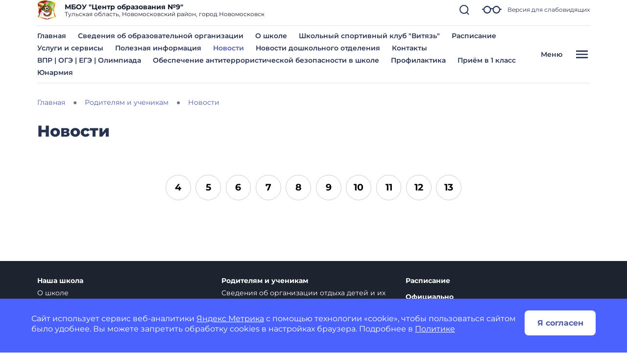

--- FILE ---
content_type: text/css
request_url: https://czentrobrazovaniya9novomoskovsk-r71.gosweb.gosuslugi.ru/netcat_template/css/1/components.css?1757949676
body_size: 56274
content:
.tpl-component-gw-module-search-result-by-type.tpl-template-others .search-result-title { margin-top: 30px; margin-bottom: 10px; text-align: left; }
.tpl-component-gw-module-search-result-by-type.tpl-template-others .search-no-result { text-align: left; }
.tpl-component-gw-module-search-result-by-type.tpl-template-others .search-result-item { display: flex; align-items: flex-start; flex-direction: column; justify-items: flex-start; margin-bottom: 0.5rem; }
.tpl-component-gw-module-search-result-by-type.tpl-template-search-field .search-form { width: 100%; display: flex; flex-direction: row; flex-wrap: nowrap; }
.tpl-component-gw-module-search-result-by-type.tpl-template-search-field .search-form input { flex-grow: 1; margin-right: 15px; width: 100% }
.tpl-component-gw-module-search-result-by-type.tpl-template-search-field[data-nc-b2~="520"] .search-form { flex-wrap: wrap; }
.tpl-component-gw-module-search-result-by-type.tpl-template-search-field[data-nc-b2~="520"] .search-form input { margin-bottom: 15px; margin-right: 0; padding: 15px }
.tpl-component-gw-module-search-result-by-type.tpl-template-search-field[data-nc-b2~="520"] .search-form button { width: 100% }
.tpl-component-gw-module-search-snippet.tpl-template-icon-show-field { line-height: 1; }
.tpl-component-gw-module-search-snippet.tpl-template-icon-show-field.drop { z-index: 99999; }
.tpl-component-gw-module-search-snippet.tpl-template-icon-show-field .search-block { position: relative; }
.tpl-component-gw-module-search-snippet.tpl-template-icon-show-field .search-block-form { display: -webkit-box; display: -ms-flexbox; display: flex; align-items: center; }
.tpl-component-gw-module-search-snippet.tpl-template-icon-show-field .search-block .search-block-form { display: none; }
.tpl-component-gw-module-search-snippet.tpl-template-icon-show-field .search-block-button { position: relative; cursor: pointer; display: inline-block; }
.tpl-component-gw-module-search-snippet.tpl-template-icon-show-field .search-block-input.full { width: 100%; min-width: 100%; }
.tpl-component-gw-module-search-snippet.tpl-template-icon-show-field .search-block-input.set { max-width: 100%; }
.tpl-component-gw-module-search-snippet.tpl-template-icon-show-field[data-nc-b2~="1420"] .search-block { -webkit-box-ordinal-group: 3; -ms-flex-order: 2; order: 2; position: static; }
.tpl-component-gw-module-search-snippet.tpl-template-icon-show-field .tpl-icon { margin: 0; height: 1em; width: 1em; display: inline-flex; align-items: center; justify-content: center; overflow: hidden; }
.tpl-component-gw-module-search-snippet.tpl-template-icon-show-field .tpl-icon.tpl-text-inherit { height: 1.5rem; width: 1.5rem; }
.tpl-component-gw-module-search-snippet.tpl-template-icon-show-field .tpl-icon.tpl-text-inherit svg { width: 1.1rem; height: 1.1rem; }
.tpl-component-gw-module-search-snippet.tpl-template-icon-show-field .tpl-icon.tpl-text-inherit svg path { fill: var(--tpl-color-foreground-main); }
.tpl-component-gw-module-search-snippet.tpl-template-icon-show-field .tpl-icon svg, .tpl-component-gw-module-search-snippet.tpl-template-icon-show-field .tpl-icon img { width: 100%; height: 100%; max-width: 100%; max-height: 100%; }
.tpl-component-gw-module-search-snippet.tpl-template-icon-show-field .tpl-icon[class*='icon-decor-'] > * { max-width: 50%; max-height: 50%; }
.tpl-component-gw-module-search-snippet.tpl-template-icon-show-field .tpl-icon[class*='icon-decor-circle'] { border-radius: 50%; }
.tpl-component-gw-module-search-snippet.tpl-template-icon-show-field .tpl-icon[class*='icon-decor-circle'] * { max-width: 40%; max-height: 40%; }
.tpl-component-gw-module-search-snippet.tpl-template-search-field { line-height: 1; }
.tpl-component-gw-module-search-snippet.tpl-template-search-field .search-block { display: block; width: 100%; }
.tpl-component-gw-module-search-snippet.tpl-template-search-field .search-block > * { width: 100%; }
.tpl-component-gw-module-search-snippet.tpl-template-search-field .search-block-form { white-space: nowrap; display: flex; align-items: center; }
.tpl-component-gw-module-search-snippet.tpl-template-search-field .search-block-input.full { width: 100%; }
.tpl-component-gw-module-search-snippet.tpl-template-search-field .search-block-input.set { max-width: 100%; }
.tpl-component-gw-module-search-snippet.tpl-template-search-field .search-block-button { display: block; }
.tpl-component-gw-module-search-snippet.tpl-template-search-field[data-nc-b2~="1420"] .search-block { -webkit-box-ordinal-group: 3; -ms-flex-order: 2; order: 2; position: static; }
.tpl-component-gw-module-timetable .timetable-schedule-filter .date-selector { padding: 1em; border: 1px solid var(--tpl-color-background-accent-dark); border-radius: 2.28em; display: inline-block; }
.tpl-component-gw-module-timetable .timetable-schedule-filter select { font-weight: 600; }
.tpl-component-gw-module-timetable .timetable-schedule-wrapper { width: 100%; overflow-x: auto; }
.tpl-component-gw-module-timetable .timetable-schedule-frame { margin: 2em 0 0 0; border: 1px solid #E6E6E6; border-radius: 12px; --pixel-per-minute: var(--default-pixel-per-minute); }
html.tpl-alt-accessibility-font-size-2 .tpl-component-gw-module-timetable .timetable-schedule-frame { width: 150%; --pixel-per-minute: calc(var(--default-pixel-per-minute) * 1.66); }
html.tpl-alt-accessibility-font-size-3 .tpl-component-gw-module-timetable .timetable-schedule-frame { width: 200%; --pixel-per-minute: calc(var(--default-pixel-per-minute) * 2.33); }
.tpl-component-gw-module-timetable .timetable-schedule-table { width: 100%; }
.tpl-component-gw-module-timetable .timetable-schedule-table .weekday { width: 13.5%; }
.tpl-component-gw-module-timetable .timetable-schedule-table td { padding-top: 2em; border-right: 1px solid #E6E6E6; text-align: center; }
.tpl-component-gw-module-timetable .timetable-schedule-table tr:first-child td { padding: 0.3em 0; border-bottom: 1px solid #E6E6E6; }
.tpl-component-gw-module-timetable .timetable-schedule-table td:last-child { border: none; }
.tpl-component-gw-module-timetable .timetable-schedule-table td.time { width: 60px; }
.tpl-component-gw-module-timetable .timetable-schedule-table .date_day { display: inline-block; padding: 0.28em 0.8em; margin-top: 0.28em; }
.tpl-component-gw-module-timetable .timetable-schedule-table .active_date { display: inline-block; padding: 0.28em 0.8em; border-radius: 8em; background-color: var(--tpl-color-brand); color: var(--tpl-color-background-main); }
.tpl-component-gw-module-timetable .timetable-schedule-table .hours_legend { border-bottom: 1px solid #E6E6E6; }
.tpl-component-gw-module-timetable .timetable-schedule-table .hours_legend:first-child { border-top: 1px solid #E6E6E6; }
.tpl-component-gw-module-timetable .timetable-schedule-table td:first-child .hours_legend { border-color: transparent; }
.tpl-component-gw-module-timetable .timetable-schedule-table .hours_legend_hour { position: relative; display: inline-block; background-color: var(--tpl-color-background-main); top: -1.1em; }
.tpl-component-gw-module-timetable .timetable-schedule-table .week_column { position: relative; }
.tpl-component-gw-module-timetable .timetable-schedule-table .lesson_block { position: absolute; left: 0.33em; right: 0.33em; border-radius: 0.44em; }
.tpl-component-gw-module-timetable .lesson_slider { box-shadow: 3px 3px 1px 0px rgba(0, 0, 0, 0.1); }
.tpl-component-gw-module-timetable .lesson_item { position: relative; text-align: left; padding: 0.55em 0.33em; white-space: nowrap; overflow: hidden; border-radius: 0.44em; background: var(--lesson-bg); }
.tpl-component-gw-module-timetable .lesson_item:after { content: ''; display: block; width: 1em; height: 100%; position: absolute; top: 0; right: 0; background-image: linear-gradient(to right, transparent, var(--lesson-bg)); }
.tpl-component-gw-module-timetable .timetable-schedule-table .lesson_block.slick-slider button.slick-arrow { background-color: transparent; color: var(--tpl-color-foreground-main); font-size: 14px; font-weight: 800; padding: 5px; border-radius: 0; opacity: 1; cursor: pointer; }
.tpl-component-gw-module-timetable .timetable-schedule-table .lesson_block.slick-slider button.slick-prev { left: 0; }
.tpl-component-gw-module-timetable .timetable-schedule-table .lesson_block.slick-slider button.slick-next { right: 0; }
.tpl-component-gw-module-timetable .timetable-schedule-table .lesson_block.slick-slider button.slick-disabled { visibility: hidden; }
.tpl-component-gw-module-timetable .timetable-schedule-table .holiday_block { position: absolute; left: 0.33em; right: 0.33em; top: 0px; padding: 1em; border-radius: 0.44em; text-align: center; overflow: hidden; background-color: var(--tpl-color-brand); color: var(--tpl-color-background-main); }
.tpl-component-gw-module-timetable .timetable-schedule-table .lesson_item_cabinet { position: absolute; bottom: 2.8em; display: inline-block; padding: 0.4em 0.6em; border-radius: 12.5em; background-color: rgba(39, 51, 80, 0.1); }
.tpl-component-gw-module-timetable .timetable-schedule-table .lesson_item_teacher { position: absolute; bottom: 1em; left: 1.5em; }
.tpl-component-gw-module-timetable .timetable-schedule-table .lesson_header { display: flex; justify-content: space-between; }
.tpl-component-gw-module-timetable .timetable-schedule-table .lesson_number { display: flex; white-space: normal; }
.tpl-component-gw-module-timetable .timetable-schedule-table .lesson_number span { display: inline-block; }
.tpl-component-gw-module-timetable .timetable-schedule-table .lesson_number .lesson_number_nr { color: var(--tpl-color-brand); width: 1em; flex-shrink: 0; }
.tpl-component-gw-module-timetable .lesson_item_time { margin-left: 1em; }
.tpl-component-gw-module-timetable .lesson_item_cabinet { margin-left: 0.5em; }
.tpl-component-gw-module-timetable .lesson_item_teacher svg { width: 1em; }
.tpl-component-gw-module-timetable .select2-container { width: auto !important; }
.tpl-component-gw-module-timetable .select2-container--default .select2-selection--single { border-color: var(--tpl-color-background-accent-dark); background-color: var(--tpl-color-background-main); padding: 1.25em 3.75em 2.25em 1.875em; border-radius: 1.875em; }
.tpl-component-gw-module-timetable .select2-container--default.select2-container--open.select2-container--below .select2-selection--single { border-radius: 1.875em; }
.tpl-component-gw-module-timetable .select2-container--default .select2-selection--single .select2-selection__rendered { color: var(--tpl-color-foreground-main); line-height: 1.15em; }
.tpl-component-gw-module-timetable .select2-container .select2-selection--single .select2-selection__rendered { padding-left: 0; padding-right: 10px; }
.tpl-component-gw-module-timetable .select2-results__option { font-weight: bold; }
.tpl-component-gw-module-timetable .select2-container--default .select2-selection--single .select2-selection__arrow { position: absolute; top: 50%; right: 30px; border: none; height: 24px; width: 24px; margin-top: -12px; mask-image: url('data:image/svg+xml;utf8,<svg width="24" height="24" viewBox="0 0 24 24" fill="none" xmlns="http://www.w3.org/2000/svg"><g opacity="1"><path d="M19 9L12.35 16L5 9" stroke="currentColor" stroke-width="2" stroke-linecap="round" stroke-linejoin="round"/></g></svg>'); -webkit-mask-image: url('data:image/svg+xml;utf8,<svg width="24" height="24" viewBox="0 0 24 24" fill="none" xmlns="http://www.w3.org/2000/svg"><g opacity="1"><path d="M19 9L12.35 16L5 9" stroke="currentColor" stroke-width="2" stroke-linecap="round" stroke-linejoin="round"/></g></svg>'); background-color: var(--tpl-color-foreground-main); }
.tpl-component-gw-module-timetable .select2-container--open .select2-selection__arrow { transform: rotate(180deg); }
.tpl-component-gw-module-timetable .select2-container--default .select2-selection--single .select2-selection__arrow b { display: none; }
.tpl-component-gw-module-timetable .class-number-select { width: 200px; }
.tpl-component-gw-module-timetable .class-letter-select { width: 180px; }
.tpl-component-gw-module-timetable .timetable-schedule-calendar-header { background: var(--tpl-color-brand); color: var(--tpl-color-background-main); text-align: center; padding: 1em; border-radius: 1em 1em 0 0; display: flex; justify-content: space-between; white-space: normal; }
.tpl-component-gw-module-timetable .timetable-schedule-calendar .lesson_item .lesson_number { font-size: 14px; }
.tpl-component-gw-module-timetable .timetable-schedule-calendar-prev, .tpl-component-gw-module-timetable .timetable-schedule-calendar-next { width: 1em; flex-shrink: 0; }
.tpl-component-gw-module-timetable .timetable-schedule-calendar { display: none; }
.tpl-component-gw-module-timetable .timetable-schedule-calendar table { width: 100%; border: 1px solid #E6E6E6; }
.tpl-component-gw-module-timetable .timetable-schedule-calendar table th { width: 14.25%; padding: 0.5em 0; }
.tpl-component-gw-module-timetable .timetable-schedule-calendar table td { text-align: center; padding: 0.5em 0; }
.tpl-component-gw-module-timetable .timetable-schedule-calendar table td span { cursor: pointer; display: inline-block; width: 2em; height: 2em; padding-top: 0.3em; border-radius: 50%; font-size: 14px; }
.tpl-component-gw-module-timetable .timetable-schedule-calendar .active_date { background-color: #FFE073; }
.tpl-component-gw-module-timetable .timetable-schedule-calendar .selected_date span { display: inline-block; width: 2em; height: 2em; padding-top: 0.3em; border-radius: 50%; background-color: var(--tpl-color-brand); color: var(--tpl-color-background-main); }
.tpl-component-gw-module-timetable .timetable-schedule-calendar .selected_date .active_date { background-color: var(--tpl-color-brand); color: var(--tpl-color-background-main); }
.tpl-component-gw-module-timetable .timetable-schedule-calendar .timetable-schedule-calendar-day { border-left: 1px solid #E6E6E6; border-right: 1px solid #E6E6E6; border-bottom: 1px solid #E6E6E6; border-radius: 0 0 1em 1em; padding: 1em; }
.tpl-component-gw-module-timetable .timetable-schedule-calendar .lesson_block { border-radius: 0.44em; }
.tpl-component-gw-module-timetable .timetable-schedule-calendar .lesson_block_mobile { margin-bottom: 0.5em; }
.tpl-component-gw-module-timetable .timetable-schedule-calendar .lesson_block_mobile:last-child { margin-bottom: 0; }
.tpl-component-gw-module-timetable .timetable-schedule-calendar .lesson_block.slick-slider button.slick-arrow { background-color: transparent; color: var(--tpl-color-foreground-main); font-size: 14px; font-weight: 800; padding: 5px; border-radius: 0; opacity: 1; cursor: pointer; }
.tpl-component-gw-module-timetable .timetable-schedule-calendar .lesson_block.slick-slider button.slick-prev { left: 0; }
.tpl-component-gw-module-timetable .timetable-schedule-calendar .lesson_block.slick-slider button.slick-next { right: 0; }
.tpl-component-gw-module-timetable .timetable-schedule-calendar .lesson_block.slick-slider button.slick-disabled { visibility: hidden; }
.tpl-component-gw-module-timetable .timetable-schedule-calendar .holiday_block { padding: 1em; border-radius: 0.44em; text-align: center; background-color: var(--tpl-color-brand); color: var(--tpl-color-background-main); }
.tpl-component-gw-module-timetable .timetable-schedule-calendar .lesson_item_cabinet { position: absolute; bottom: 2.4em; display: inline-block; padding: 0.4em 0.6em; border-radius: 12.5em; background-color: rgba(39, 51, 80, 0.1); }
.tpl-component-gw-module-timetable .timetable-schedule-calendar .lesson_item_teacher { position: absolute; bottom: 1em; left: 1.5em; }
.tpl-component-gw-module-timetable .timetable-schedule-calendar .lesson_item_teacher svg { display: none; }
.tpl-component-gw-module-timetable .timetable-schedule-calendar .lesson_header { display: flex; justify-content: space-between; }
.tpl-component-gw-module-timetable .timetable-schedule-calendar .lesson_number { display: flex; white-space: normal; }
.tpl-component-gw-module-timetable .timetable-schedule-calendar .lesson_number span { display: inline-block; }
.tpl-component-gw-module-timetable .timetable-schedule-calendar .lesson_number .lesson_number_nr { color: var(--tpl-color-brand); width: 1em; flex-shrink: 0; }
@media (max-width: 768px) {
.tpl-component-gw-module-timetable .timetable-schedule-calendar { display: block; }
.tpl-component-gw-module-timetable .timetable-schedule-frame { border: none; margin: 2em auto; }
.tpl-component-gw-module-timetable .timetable-schedule-table { display: none; }
.tpl-component-gw-module-timetable .class-number-select { width: 100%; }
.tpl-component-gw-module-timetable .class-letter-select { width: 100%; }
.tpl-component-gw-module-timetable .timetable-schedule-filter .date-selector { display: none; }
.tpl-component-gw-module-timetable .select2 { margin-bottom: 1em; }
.tpl-component-gw-module-timetable .lesson_item:after { display: none; }
}
.tpl-component-gw-module-timetable.tpl-template-single-day .timetable-schedule-filter .date-selector { padding: 1em; border: 1px solid var(--tpl-color-background-accent-dark); border-radius: 2.28em; display: inline-block; }
.tpl-component-gw-module-timetable.tpl-template-single-day .timetable-schedule-filter select { font-weight: 600; }
.tpl-component-gw-module-timetable.tpl-template-single-day .timetable-schedule-wrapper { width: 100%; overflow-x: auto; }
.tpl-component-gw-module-timetable.tpl-template-single-day .timetable-schedule-frame { margin: 2em 0 0 0; border: 1px solid #E6E6E6; border-radius: 12px; --pixel-per-minute: var(--default-pixel-per-minute); }
html.tpl-alt-accessibility-font-size-2 .tpl-component-gw-module-timetable.tpl-template-single-day .timetable-schedule-frame { width: 150%; --pixel-per-minute: calc(var(--default-pixel-per-minute) * 1.66); }
html.tpl-alt-accessibility-font-size-3 .tpl-component-gw-module-timetable.tpl-template-single-day .timetable-schedule-frame { width: 200%; --pixel-per-minute: calc(var(--default-pixel-per-minute) * 2.33); }
.tpl-component-gw-module-timetable.tpl-template-single-day .timetable-schedule-table { width: 100%; }
.tpl-component-gw-module-timetable.tpl-template-single-day .timetable-schedule-table .weekday { width: 13.5%; }
.tpl-component-gw-module-timetable.tpl-template-single-day .timetable-schedule-table td { padding-top: 2em; border-right: 1px solid #E6E6E6; text-align: center; }
.tpl-component-gw-module-timetable.tpl-template-single-day .timetable-schedule-table tr:first-child td { padding: 0.3em 0; border-bottom: 1px solid #E6E6E6; }
.tpl-component-gw-module-timetable.tpl-template-single-day .timetable-schedule-table td:last-child { border: none; }
.tpl-component-gw-module-timetable.tpl-template-single-day .timetable-schedule-table td.time { width: 60px; }
.tpl-component-gw-module-timetable.tpl-template-single-day .timetable-schedule-table .date_day { display: inline-block; padding: 0.28em 0.8em; margin-top: 0.28em; }
.tpl-component-gw-module-timetable.tpl-template-single-day .timetable-schedule-table .active_date { display: inline-block; padding: 0.28em 0.8em; border-radius: 8em; background-color: var(--tpl-color-brand); color: var(--tpl-color-background-main); }
.tpl-component-gw-module-timetable.tpl-template-single-day .timetable-schedule-table .hours_legend { border-bottom: 1px solid #E6E6E6; }
.tpl-component-gw-module-timetable.tpl-template-single-day .timetable-schedule-table .hours_legend:first-child { border-top: 1px solid #E6E6E6; }
.tpl-component-gw-module-timetable.tpl-template-single-day .timetable-schedule-table td:first-child .hours_legend { border-color: transparent; }
.tpl-component-gw-module-timetable.tpl-template-single-day .timetable-schedule-table .hours_legend_hour { position: relative; display: inline-block; background-color: var(--tpl-color-background-main); top: -1.1em; }
.tpl-component-gw-module-timetable.tpl-template-single-day .timetable-schedule-table .week_column { position: relative; }
.tpl-component-gw-module-timetable.tpl-template-single-day .timetable-schedule-table .lesson_block { position: absolute; left: 0.33em; right: 0.33em; border-radius: 0.44em; }
.tpl-component-gw-module-timetable.tpl-template-single-day .lesson_slider { box-shadow: 3px 3px 1px 0px rgba(0, 0, 0, 0.1); }
.tpl-component-gw-module-timetable.tpl-template-single-day .lesson_item { position: relative; text-align: left; padding: 0.55em 0.33em; white-space: nowrap; overflow: hidden; border-radius: 0.44em; background: var(--lesson-bg); }
.tpl-component-gw-module-timetable.tpl-template-single-day .lesson_item:after { content: ''; display: block; width: 1em; height: 100%; position: absolute; top: 0; right: 0; background-image: linear-gradient(to right, transparent, var(--lesson-bg)); }
.tpl-component-gw-module-timetable.tpl-template-single-day .timetable-schedule-table .lesson_block.slick-slider button.slick-arrow { background-color: transparent; color: var(--tpl-color-foreground-main); font-size: 14px; font-weight: 800; padding: 5px; border-radius: 0; opacity: 1; cursor: pointer; }
.tpl-component-gw-module-timetable.tpl-template-single-day .timetable-schedule-table .lesson_block.slick-slider button.slick-prev { left: 0; }
.tpl-component-gw-module-timetable.tpl-template-single-day .timetable-schedule-table .lesson_block.slick-slider button.slick-next { right: 0; }
.tpl-component-gw-module-timetable.tpl-template-single-day .timetable-schedule-table .lesson_block.slick-slider button.slick-disabled { visibility: hidden; }
.tpl-component-gw-module-timetable.tpl-template-single-day .timetable-schedule-table .holiday_block { position: absolute; left: 0.33em; right: 0.33em; top: 0px; padding: 1em; border-radius: 0.44em; text-align: center; overflow: hidden; background-color: var(--tpl-color-brand); color: var(--tpl-color-background-main); }
.tpl-component-gw-module-timetable.tpl-template-single-day .timetable-schedule-table .lesson_item_cabinet { position: absolute; bottom: 2.8em; display: inline-block; padding: 0.4em 0.6em; border-radius: 12.5em; background-color: rgba(39, 51, 80, 0.1); }
.tpl-component-gw-module-timetable.tpl-template-single-day .timetable-schedule-table .lesson_item_teacher { position: absolute; bottom: 1em; left: 1.5em; }
.tpl-component-gw-module-timetable.tpl-template-single-day .timetable-schedule-table .lesson_header { display: flex; justify-content: space-between; }
.tpl-component-gw-module-timetable.tpl-template-single-day .timetable-schedule-table .lesson_number { display: flex; white-space: normal; }
.tpl-component-gw-module-timetable.tpl-template-single-day .timetable-schedule-table .lesson_number span { display: inline-block; }
.tpl-component-gw-module-timetable.tpl-template-single-day .timetable-schedule-table .lesson_number .lesson_number_nr { color: var(--tpl-color-brand); width: 1em; flex-shrink: 0; }
.tpl-component-gw-module-timetable.tpl-template-single-day .lesson_item_time { margin-left: 1em; }
.tpl-component-gw-module-timetable.tpl-template-single-day .lesson_item_cabinet { margin-left: 0.5em; }
.tpl-component-gw-module-timetable.tpl-template-single-day .lesson_item_teacher svg { width: 1em; }
.tpl-component-gw-module-timetable.tpl-template-single-day .select2-container { width: auto !important; }
.tpl-component-gw-module-timetable.tpl-template-single-day .select2-container--default .select2-selection--single { border-color: var(--tpl-color-background-accent-dark); background-color: var(--tpl-color-background-main); padding: 1.25em 3.75em 2.25em 1.875em; border-radius: 1.875em; }
.tpl-component-gw-module-timetable.tpl-template-single-day .select2-container--default.select2-container--open.select2-container--below .select2-selection--single { border-radius: 1.875em; }
.tpl-component-gw-module-timetable.tpl-template-single-day .select2-container--default .select2-selection--single .select2-selection__rendered { color: var(--tpl-color-foreground-main); line-height: 1.15em; }
.tpl-component-gw-module-timetable.tpl-template-single-day .select2-container .select2-selection--single .select2-selection__rendered { padding-left: 0; padding-right: 10px; }
.tpl-component-gw-module-timetable.tpl-template-single-day .select2-results__option { font-weight: bold; }
.tpl-component-gw-module-timetable.tpl-template-single-day .select2-container--default .select2-selection--single .select2-selection__arrow { position: absolute; top: 50%; right: 30px; border: none; height: 24px; width: 24px; margin-top: -12px; mask-image: url('data:image/svg+xml;utf8,<svg width="24" height="24" viewBox="0 0 24 24" fill="none" xmlns="http://www.w3.org/2000/svg"><g opacity="1"><path d="M19 9L12.35 16L5 9" stroke="currentColor" stroke-width="2" stroke-linecap="round" stroke-linejoin="round"/></g></svg>'); -webkit-mask-image: url('data:image/svg+xml;utf8,<svg width="24" height="24" viewBox="0 0 24 24" fill="none" xmlns="http://www.w3.org/2000/svg"><g opacity="1"><path d="M19 9L12.35 16L5 9" stroke="currentColor" stroke-width="2" stroke-linecap="round" stroke-linejoin="round"/></g></svg>'); background-color: var(--tpl-color-foreground-main); }
.tpl-component-gw-module-timetable.tpl-template-single-day .select2-container--open .select2-selection__arrow { transform: rotate(180deg); }
.tpl-component-gw-module-timetable.tpl-template-single-day .select2-container--default .select2-selection--single .select2-selection__arrow b { display: none; }
.tpl-component-gw-module-timetable.tpl-template-single-day .class-number-select { width: 200px; }
.tpl-component-gw-module-timetable.tpl-template-single-day .class-letter-select { width: 180px; }
.tpl-component-gw-module-timetable.tpl-template-single-day .timetable-schedule-calendar-header { background: var(--tpl-color-brand); color: var(--tpl-color-background-main); text-align: center; padding: 1em; border-radius: 1em 1em 0 0; display: flex; justify-content: space-between; white-space: normal; }
.tpl-component-gw-module-timetable.tpl-template-single-day .timetable-schedule-calendar .lesson_item .lesson_number { font-size: 14px; }
.tpl-component-gw-module-timetable.tpl-template-single-day .timetable-schedule-calendar-prev, .tpl-component-gw-module-timetable.tpl-template-single-day .timetable-schedule-calendar-next { width: 1em; flex-shrink: 0; }
.tpl-component-gw-module-timetable.tpl-template-single-day .timetable-schedule-calendar { display: none; }
.tpl-component-gw-module-timetable.tpl-template-single-day .timetable-schedule-calendar table { width: 100%; border: 1px solid #E6E6E6; }
.tpl-component-gw-module-timetable.tpl-template-single-day .timetable-schedule-calendar table th { width: 14.25%; padding: 0.5em 0; }
.tpl-component-gw-module-timetable.tpl-template-single-day .timetable-schedule-calendar table td { text-align: center; padding: 0.5em 0; }
.tpl-component-gw-module-timetable.tpl-template-single-day .timetable-schedule-calendar table td span { cursor: pointer; display: inline-block; width: 2em; height: 2em; padding-top: 0.3em; border-radius: 50%; font-size: 14px; }
.tpl-component-gw-module-timetable.tpl-template-single-day .timetable-schedule-calendar .active_date { background-color: #FFE073; }
.tpl-component-gw-module-timetable.tpl-template-single-day .timetable-schedule-calendar .selected_date span { display: inline-block; width: 2em; height: 2em; padding-top: 0.3em; border-radius: 50%; background-color: var(--tpl-color-brand); color: var(--tpl-color-background-main); }
.tpl-component-gw-module-timetable.tpl-template-single-day .timetable-schedule-calendar .selected_date .active_date { background-color: var(--tpl-color-brand); color: var(--tpl-color-background-main); }
.tpl-component-gw-module-timetable.tpl-template-single-day .timetable-schedule-calendar .timetable-schedule-calendar-day { border-left: 1px solid #E6E6E6; border-right: 1px solid #E6E6E6; border-bottom: 1px solid #E6E6E6; border-radius: 0 0 1em 1em; padding: 1em; }
.tpl-component-gw-module-timetable.tpl-template-single-day .timetable-schedule-calendar .lesson_block { border-radius: 0.44em; }
.tpl-component-gw-module-timetable.tpl-template-single-day .timetable-schedule-calendar .lesson_block_mobile { margin-bottom: 0.5em; }
.tpl-component-gw-module-timetable.tpl-template-single-day .timetable-schedule-calendar .lesson_block_mobile:last-child { margin-bottom: 0; }
.tpl-component-gw-module-timetable.tpl-template-single-day .timetable-schedule-calendar .lesson_block.slick-slider button.slick-arrow { background-color: transparent; color: var(--tpl-color-foreground-main); font-size: 14px; font-weight: 800; padding: 5px; border-radius: 0; opacity: 1; cursor: pointer; }
.tpl-component-gw-module-timetable.tpl-template-single-day .timetable-schedule-calendar .lesson_block.slick-slider button.slick-prev { left: 0; }
.tpl-component-gw-module-timetable.tpl-template-single-day .timetable-schedule-calendar .lesson_block.slick-slider button.slick-next { right: 0; }
.tpl-component-gw-module-timetable.tpl-template-single-day .timetable-schedule-calendar .lesson_block.slick-slider button.slick-disabled { visibility: hidden; }
.tpl-component-gw-module-timetable.tpl-template-single-day .timetable-schedule-calendar .holiday_block { padding: 1em; border-radius: 0.44em; text-align: center; background-color: var(--tpl-color-brand); color: var(--tpl-color-background-main); }
.tpl-component-gw-module-timetable.tpl-template-single-day .timetable-schedule-calendar .lesson_item_cabinet { position: absolute; bottom: 2.4em; display: inline-block; padding: 0.4em 0.6em; border-radius: 12.5em; background-color: rgba(39, 51, 80, 0.1); }
.tpl-component-gw-module-timetable.tpl-template-single-day .timetable-schedule-calendar .lesson_item_teacher { position: absolute; bottom: 1em; left: 1.5em; }
.tpl-component-gw-module-timetable.tpl-template-single-day .timetable-schedule-calendar .lesson_item_teacher svg { display: none; }
.tpl-component-gw-module-timetable.tpl-template-single-day .timetable-schedule-calendar .lesson_header { display: flex; justify-content: space-between; }
.tpl-component-gw-module-timetable.tpl-template-single-day .timetable-schedule-calendar .lesson_number { display: flex; white-space: normal; }
.tpl-component-gw-module-timetable.tpl-template-single-day .timetable-schedule-calendar .lesson_number span { display: inline-block; }
.tpl-component-gw-module-timetable.tpl-template-single-day .timetable-schedule-calendar .lesson_number .lesson_number_nr { color: var(--tpl-color-brand); width: 1em; flex-shrink: 0; }
@media (max-width: 768px) {
.tpl-component-gw-module-timetable.tpl-template-single-day .timetable-schedule-calendar { display: block; }
.tpl-component-gw-module-timetable.tpl-template-single-day .timetable-schedule-frame { border: none; margin: 2em auto; }
.tpl-component-gw-module-timetable.tpl-template-single-day .timetable-schedule-table { display: none; }
.tpl-component-gw-module-timetable.tpl-template-single-day .class-number-select { width: 100%; }
.tpl-component-gw-module-timetable.tpl-template-single-day .class-letter-select { width: 100%; }
.tpl-component-gw-module-timetable.tpl-template-single-day .timetable-schedule-filter .date-selector { display: none; }
.tpl-component-gw-module-timetable.tpl-template-single-day .select2 { margin-bottom: 1em; }
.tpl-component-gw-module-timetable.tpl-template-single-day .lesson_item:after { display: none; }
}
.tpl-component-gw-module-timetable.tpl-template-inside-admin .timetable-schedule-filter .date-selector { padding: 1em; border: 1px solid var(--tpl-color-background-accent-dark); border-radius: 2.28em; display: inline-block; }
.tpl-component-gw-module-timetable.tpl-template-inside-admin .timetable-schedule-filter select { font-weight: 600; }
.tpl-component-gw-module-timetable.tpl-template-inside-admin .timetable-schedule-wrapper { width: 100%; overflow-x: auto; }
.tpl-component-gw-module-timetable.tpl-template-inside-admin .timetable-schedule-frame { margin: 2em 0 0 0; border: 1px solid #E6E6E6; border-radius: 12px; --pixel-per-minute: var(--default-pixel-per-minute); }
html.tpl-alt-accessibility-font-size-2 .tpl-component-gw-module-timetable.tpl-template-inside-admin .timetable-schedule-frame { width: 150%; --pixel-per-minute: calc(var(--default-pixel-per-minute) * 1.66); }
html.tpl-alt-accessibility-font-size-3 .tpl-component-gw-module-timetable.tpl-template-inside-admin .timetable-schedule-frame { width: 200%; --pixel-per-minute: calc(var(--default-pixel-per-minute) * 2.33); }
.tpl-component-gw-module-timetable.tpl-template-inside-admin .timetable-schedule-table { width: 100%; }
.tpl-component-gw-module-timetable.tpl-template-inside-admin .timetable-schedule-table .weekday { width: 13.5%; }
.tpl-component-gw-module-timetable.tpl-template-inside-admin .timetable-schedule-table td { padding-top: 2em; border-right: 1px solid #E6E6E6; text-align: center; }
.tpl-component-gw-module-timetable.tpl-template-inside-admin .timetable-schedule-table tr:first-child td { padding: 0.3em 0; border-bottom: 1px solid #E6E6E6; }
.tpl-component-gw-module-timetable.tpl-template-inside-admin .timetable-schedule-table td:last-child { border: none; }
.tpl-component-gw-module-timetable.tpl-template-inside-admin .timetable-schedule-table td.time { width: 60px; }
.tpl-component-gw-module-timetable.tpl-template-inside-admin .timetable-schedule-table .date_day { display: inline-block; padding: 0.28em 0.8em; margin-top: 0.28em; }
.tpl-component-gw-module-timetable.tpl-template-inside-admin .timetable-schedule-table .active_date { display: inline-block; padding: 0.28em 0.8em; border-radius: 8em; background-color: var(--tpl-color-brand); color: var(--tpl-color-background-main); }
.tpl-component-gw-module-timetable.tpl-template-inside-admin .timetable-schedule-table .hours_legend { border-bottom: 1px solid #E6E6E6; }
.tpl-component-gw-module-timetable.tpl-template-inside-admin .timetable-schedule-table .hours_legend:first-child { border-top: 1px solid #E6E6E6; }
.tpl-component-gw-module-timetable.tpl-template-inside-admin .timetable-schedule-table td:first-child .hours_legend { border-color: transparent; }
.tpl-component-gw-module-timetable.tpl-template-inside-admin .timetable-schedule-table .hours_legend_hour { position: relative; display: inline-block; background-color: var(--tpl-color-background-main); top: -1.1em; }
.tpl-component-gw-module-timetable.tpl-template-inside-admin .timetable-schedule-table .week_column { position: relative; }
.tpl-component-gw-module-timetable.tpl-template-inside-admin .timetable-schedule-table .lesson_block { position: absolute; left: 0.33em; right: 0.33em; border-radius: 0.44em; }
.tpl-component-gw-module-timetable.tpl-template-inside-admin .lesson_slider { box-shadow: 3px 3px 1px 0px rgba(0, 0, 0, 0.1); }
.tpl-component-gw-module-timetable.tpl-template-inside-admin .lesson_item { position: relative; text-align: left; padding: 0.55em 0.33em; white-space: nowrap; overflow: hidden; border-radius: 0.44em; background: var(--lesson-bg); }
.tpl-component-gw-module-timetable.tpl-template-inside-admin .lesson_item:after { content: ''; display: block; width: 1em; height: 100%; position: absolute; top: 0; right: 0; background-image: linear-gradient(to right, transparent, var(--lesson-bg)); }
.tpl-component-gw-module-timetable.tpl-template-inside-admin .timetable-schedule-table .lesson_block.slick-slider button.slick-arrow { background-color: transparent; color: var(--tpl-color-foreground-main); font-size: 14px; font-weight: 800; padding: 5px; border-radius: 0; opacity: 1; cursor: pointer; }
.tpl-component-gw-module-timetable.tpl-template-inside-admin .timetable-schedule-table .lesson_block.slick-slider button.slick-prev { left: 0; }
.tpl-component-gw-module-timetable.tpl-template-inside-admin .timetable-schedule-table .lesson_block.slick-slider button.slick-next { right: 0; }
.tpl-component-gw-module-timetable.tpl-template-inside-admin .timetable-schedule-table .lesson_block.slick-slider button.slick-disabled { visibility: hidden; }
.tpl-component-gw-module-timetable.tpl-template-inside-admin .timetable-schedule-table .holiday_block { position: absolute; left: 0.33em; right: 0.33em; top: 0px; padding: 1em; border-radius: 0.44em; text-align: center; overflow: hidden; background-color: var(--tpl-color-brand); color: var(--tpl-color-background-main); }
.tpl-component-gw-module-timetable.tpl-template-inside-admin .timetable-schedule-table .lesson_item_cabinet { position: absolute; bottom: 2.8em; display: inline-block; padding: 0.4em 0.6em; border-radius: 12.5em; background-color: rgba(39, 51, 80, 0.1); }
.tpl-component-gw-module-timetable.tpl-template-inside-admin .timetable-schedule-table .lesson_item_teacher { position: absolute; bottom: 1em; left: 1.5em; }
.tpl-component-gw-module-timetable.tpl-template-inside-admin .timetable-schedule-table .lesson_header { display: flex; justify-content: space-between; }
.tpl-component-gw-module-timetable.tpl-template-inside-admin .timetable-schedule-table .lesson_number { display: flex; white-space: normal; }
.tpl-component-gw-module-timetable.tpl-template-inside-admin .timetable-schedule-table .lesson_number span { display: inline-block; }
.tpl-component-gw-module-timetable.tpl-template-inside-admin .timetable-schedule-table .lesson_number .lesson_number_nr { color: var(--tpl-color-brand); width: 1em; flex-shrink: 0; }
.tpl-component-gw-module-timetable.tpl-template-inside-admin .lesson_item_time { margin-left: 1em; }
.tpl-component-gw-module-timetable.tpl-template-inside-admin .lesson_item_cabinet { margin-left: 0.5em; }
.tpl-component-gw-module-timetable.tpl-template-inside-admin .lesson_item_teacher svg { width: 1em; }
.tpl-component-gw-module-timetable.tpl-template-inside-admin .select2-container { width: auto !important; }
.tpl-component-gw-module-timetable.tpl-template-inside-admin .select2-container--default .select2-selection--single { border-color: var(--tpl-color-background-accent-dark); background-color: var(--tpl-color-background-main); padding: 1.25em 3.75em 2.25em 1.875em; border-radius: 1.875em; }
.tpl-component-gw-module-timetable.tpl-template-inside-admin .select2-container--default.select2-container--open.select2-container--below .select2-selection--single { border-radius: 1.875em; }
.tpl-component-gw-module-timetable.tpl-template-inside-admin .select2-container--default .select2-selection--single .select2-selection__rendered { color: var(--tpl-color-foreground-main); line-height: 1.15em; }
.tpl-component-gw-module-timetable.tpl-template-inside-admin .select2-container .select2-selection--single .select2-selection__rendered { padding-left: 0; padding-right: 10px; }
.tpl-component-gw-module-timetable.tpl-template-inside-admin .select2-results__option { font-weight: bold; }
.tpl-component-gw-module-timetable.tpl-template-inside-admin .select2-container--default .select2-selection--single .select2-selection__arrow { position: absolute; top: 50%; right: 30px; border: none; height: 24px; width: 24px; margin-top: -12px; mask-image: url('data:image/svg+xml;utf8,<svg width="24" height="24" viewBox="0 0 24 24" fill="none" xmlns="http://www.w3.org/2000/svg"><g opacity="1"><path d="M19 9L12.35 16L5 9" stroke="currentColor" stroke-width="2" stroke-linecap="round" stroke-linejoin="round"/></g></svg>'); -webkit-mask-image: url('data:image/svg+xml;utf8,<svg width="24" height="24" viewBox="0 0 24 24" fill="none" xmlns="http://www.w3.org/2000/svg"><g opacity="1"><path d="M19 9L12.35 16L5 9" stroke="currentColor" stroke-width="2" stroke-linecap="round" stroke-linejoin="round"/></g></svg>'); background-color: var(--tpl-color-foreground-main); }
.tpl-component-gw-module-timetable.tpl-template-inside-admin .select2-container--open .select2-selection__arrow { transform: rotate(180deg); }
.tpl-component-gw-module-timetable.tpl-template-inside-admin .select2-container--default .select2-selection--single .select2-selection__arrow b { display: none; }
.tpl-component-gw-module-timetable.tpl-template-inside-admin .class-number-select { width: 200px; }
.tpl-component-gw-module-timetable.tpl-template-inside-admin .class-letter-select { width: 180px; }
.tpl-component-gw-module-timetable.tpl-template-inside-admin .timetable-schedule-calendar-header { background: var(--tpl-color-brand); color: var(--tpl-color-background-main); text-align: center; padding: 1em; border-radius: 1em 1em 0 0; display: flex; justify-content: space-between; white-space: normal; }
.tpl-component-gw-module-timetable.tpl-template-inside-admin .timetable-schedule-calendar .lesson_item .lesson_number { font-size: 14px; }
.tpl-component-gw-module-timetable.tpl-template-inside-admin .timetable-schedule-calendar-prev, .tpl-component-gw-module-timetable.tpl-template-inside-admin .timetable-schedule-calendar-next { width: 1em; flex-shrink: 0; }
.tpl-component-gw-module-timetable.tpl-template-inside-admin .timetable-schedule-calendar { display: none; }
.tpl-component-gw-module-timetable.tpl-template-inside-admin .timetable-schedule-calendar table { width: 100%; border: 1px solid #E6E6E6; }
.tpl-component-gw-module-timetable.tpl-template-inside-admin .timetable-schedule-calendar table th { width: 14.25%; padding: 0.5em 0; }
.tpl-component-gw-module-timetable.tpl-template-inside-admin .timetable-schedule-calendar table td { text-align: center; padding: 0.5em 0; }
.tpl-component-gw-module-timetable.tpl-template-inside-admin .timetable-schedule-calendar table td span { cursor: pointer; display: inline-block; width: 2em; height: 2em; padding-top: 0.3em; border-radius: 50%; font-size: 14px; }
.tpl-component-gw-module-timetable.tpl-template-inside-admin .timetable-schedule-calendar .active_date { background-color: #FFE073; }
.tpl-component-gw-module-timetable.tpl-template-inside-admin .timetable-schedule-calendar .selected_date span { display: inline-block; width: 2em; height: 2em; padding-top: 0.3em; border-radius: 50%; background-color: var(--tpl-color-brand); color: var(--tpl-color-background-main); }
.tpl-component-gw-module-timetable.tpl-template-inside-admin .timetable-schedule-calendar .selected_date .active_date { background-color: var(--tpl-color-brand); color: var(--tpl-color-background-main); }
.tpl-component-gw-module-timetable.tpl-template-inside-admin .timetable-schedule-calendar .timetable-schedule-calendar-day { border-left: 1px solid #E6E6E6; border-right: 1px solid #E6E6E6; border-bottom: 1px solid #E6E6E6; border-radius: 0 0 1em 1em; padding: 1em; }
.tpl-component-gw-module-timetable.tpl-template-inside-admin .timetable-schedule-calendar .lesson_block { border-radius: 0.44em; }
.tpl-component-gw-module-timetable.tpl-template-inside-admin .timetable-schedule-calendar .lesson_block_mobile { margin-bottom: 0.5em; }
.tpl-component-gw-module-timetable.tpl-template-inside-admin .timetable-schedule-calendar .lesson_block_mobile:last-child { margin-bottom: 0; }
.tpl-component-gw-module-timetable.tpl-template-inside-admin .timetable-schedule-calendar .lesson_block.slick-slider button.slick-arrow { background-color: transparent; color: var(--tpl-color-foreground-main); font-size: 14px; font-weight: 800; padding: 5px; border-radius: 0; opacity: 1; cursor: pointer; }
.tpl-component-gw-module-timetable.tpl-template-inside-admin .timetable-schedule-calendar .lesson_block.slick-slider button.slick-prev { left: 0; }
.tpl-component-gw-module-timetable.tpl-template-inside-admin .timetable-schedule-calendar .lesson_block.slick-slider button.slick-next { right: 0; }
.tpl-component-gw-module-timetable.tpl-template-inside-admin .timetable-schedule-calendar .lesson_block.slick-slider button.slick-disabled { visibility: hidden; }
.tpl-component-gw-module-timetable.tpl-template-inside-admin .timetable-schedule-calendar .holiday_block { padding: 1em; border-radius: 0.44em; text-align: center; background-color: var(--tpl-color-brand); color: var(--tpl-color-background-main); }
.tpl-component-gw-module-timetable.tpl-template-inside-admin .timetable-schedule-calendar .lesson_item_cabinet { position: absolute; bottom: 2.4em; display: inline-block; padding: 0.4em 0.6em; border-radius: 12.5em; background-color: rgba(39, 51, 80, 0.1); }
.tpl-component-gw-module-timetable.tpl-template-inside-admin .timetable-schedule-calendar .lesson_item_teacher { position: absolute; bottom: 1em; left: 1.5em; }
.tpl-component-gw-module-timetable.tpl-template-inside-admin .timetable-schedule-calendar .lesson_item_teacher svg { display: none; }
.tpl-component-gw-module-timetable.tpl-template-inside-admin .timetable-schedule-calendar .lesson_header { display: flex; justify-content: space-between; }
.tpl-component-gw-module-timetable.tpl-template-inside-admin .timetable-schedule-calendar .lesson_number { display: flex; white-space: normal; }
.tpl-component-gw-module-timetable.tpl-template-inside-admin .timetable-schedule-calendar .lesson_number span { display: inline-block; }
.tpl-component-gw-module-timetable.tpl-template-inside-admin .timetable-schedule-calendar .lesson_number .lesson_number_nr { color: var(--tpl-color-brand); width: 1em; flex-shrink: 0; }
@media (max-width: 768px) {
.tpl-component-gw-module-timetable.tpl-template-inside-admin .timetable-schedule-calendar { display: block; }
.tpl-component-gw-module-timetable.tpl-template-inside-admin .timetable-schedule-frame { border: none; margin: 2em auto; }
.tpl-component-gw-module-timetable.tpl-template-inside-admin .timetable-schedule-table { display: none; }
.tpl-component-gw-module-timetable.tpl-template-inside-admin .class-number-select { width: 100%; }
.tpl-component-gw-module-timetable.tpl-template-inside-admin .class-letter-select { width: 100%; }
.tpl-component-gw-module-timetable.tpl-template-inside-admin .timetable-schedule-filter .date-selector { display: none; }
.tpl-component-gw-module-timetable.tpl-template-inside-admin .select2 { margin-bottom: 1em; }
.tpl-component-gw-module-timetable.tpl-template-inside-admin .lesson_item:after { display: none; }
}
.tpl-component-gw-accessibility-visual.tpl-template-toggle-icon .alt-switch-icon { cursor: pointer; min-width: 24px; max-width: 200px; }
.tpl-component-gw-accessibility-visual.tpl-template-toggle-icon svg { width: 100%; }
.tpl-component-gw-accessibility-visual.tpl-template-toggle-icon svg path { fill: var(--tpl-color-foreground-main, black); }
.tpl-component-gw-accessibility-visual.tpl-template-panel .toolbar { position: relative; display: flex; align-items: center; font: 20px Arial, sans-serif; flex-wrap: wrap; padding-right: 50px; }
.tpl-component-gw-accessibility-visual.tpl-template-panel .toolbar > * { margin-bottom: 20px; }
.tpl-component-gw-accessibility-visual.tpl-template-panel .group { display: flex; align-items: center; margin-right: 30px; }
.tpl-component-gw-accessibility-visual.tpl-template-panel .label { margin-right: 15px; }
.tpl-component-gw-accessibility-visual.tpl-template-panel .line-spacing .label { min-width: 150px; }
.tpl-component-gw-accessibility-visual.tpl-template-panel .variants { border: 1px solid var(--tpl-color-foreground-main, black); display: flex; align-items: stretch; }
.tpl-component-gw-accessibility-visual.tpl-template-panel .variant { color: var(--tpl-color-foreground-main, black); text-decoration: none; min-height: 46px; min-width: 46px; text-align: center; cursor: pointer; display: flex; align-items: center; position: relative; font-size: 1.25rem; }
.tpl-component-gw-accessibility-visual.tpl-template-panel .variant:not(:first-of-type) { border-left: 1px solid var(--tpl-color-foreground-main, black); }
.tpl-component-gw-accessibility-visual.tpl-template-panel .variant.selected:after { content: ''; display: block; width: 100%; height: 6px; background: var(--tpl-color-foreground-main, black); position: absolute; bottom: -10px; }
.tpl-component-gw-accessibility-visual.tpl-template-panel .variant span { width: 100%; }
.tpl-component-gw-accessibility-visual.tpl-template-panel .variant[data-variant="accessibility-font-size-2"] { font-size: 1.5rem; }
.tpl-component-gw-accessibility-visual.tpl-template-panel .variant[data-variant="accessibility-font-size-3"] { font-size: 2rem; }
.tpl-component-gw-accessibility-visual.tpl-template-panel .variant[data-variant="accessibility-color-scheme-1"] { color: black; background: white; font-size: 1.25rem; }
.tpl-component-gw-accessibility-visual.tpl-template-panel .variant[data-variant="accessibility-color-scheme-2"] { color: white; background: black; font-size: 1.25rem; }
.tpl-component-gw-accessibility-visual.tpl-template-panel .variant[data-variant="accessibility-color-scheme-3"] { color: #063462; background: #9dd1ff; font-size: 1.25rem; }
.tpl-component-gw-accessibility-visual.tpl-template-panel .variant[data-variant="accessibility-letter-spacing-2"] span { letter-spacing: 0; }
.tpl-component-gw-accessibility-visual.tpl-template-panel .variant[data-variant="accessibility-letter-spacing-2"] span { letter-spacing: 0.2em; padding-left: 0.2em; }
.tpl-component-gw-accessibility-visual.tpl-template-panel .variant[data-variant="accessibility-letter-spacing-3"] span { letter-spacing: 0.4em; padding-left: 0.4em; }
.tpl-component-gw-accessibility-visual.tpl-template-panel .variant[data-variant^="accessibility-line-spacing"] span { padding: 10px; }
.tpl-component-gw-accessibility-visual.tpl-template-panel .variant[data-variant="accessibility-line-spacing-1"] span { line-height: 1em; }
.tpl-component-gw-accessibility-visual.tpl-template-panel .variant[data-variant="accessibility-line-spacing-2"] span { line-height: 2em; }
.tpl-component-gw-accessibility-visual.tpl-template-panel .variant[data-variant="accessibility-line-spacing-3"] span { line-height: 1.5em; }
.tpl-component-gw-accessibility-visual.tpl-template-panel .exit { position: absolute; top: 0; right: 0; border: 1px solid var(--tpl-color-foreground-main, black); }
.tpl-component-gw-accessibility-visual.tpl-template-panel .exit a { width: 46px; height: 46px; display: flex; align-items: center; justify-content: center; }
.tpl-component-gw-accessibility-visual.tpl-template-panel .exit svg { width: 30px; height: 30px; }
.tpl-component-gw-accessibility-visual.tpl-template-panel .exit svg path { stroke: var(--tpl-color-foreground-main, black); }
@media (max-width: 1170px) {
.tpl-component-gw-accessibility-visual.tpl-template-panel .toolbar { padding-left: 25px; padding-right: 75px; }
.tpl-component-gw-accessibility-visual.tpl-template-panel .group { flex-wrap: wrap; }
.tpl-component-gw-accessibility-visual.tpl-template-panel .exit { right: 25px; }
}
@media (max-width: 700px) {
.tpl-component-gw-accessibility-visual.tpl-template-panel .group:not(.line-spacing) { width: 100%; justify-content: space-between; }
.tpl-component-gw-accessibility-visual.tpl-template-panel .line-spacing .variants { width: 100%; }
.tpl-component-gw-accessibility-visual.tpl-template-panel .line-spacing .label { width: 100%; margin-right: 0; margin-bottom: 15px; }
.tpl-component-gw-accessibility-visual.tpl-template-panel .line-spacing .variant { width: 100%; }
}
@media (max-width: 660px) {
.tpl-component-gw-accessibility-visual.tpl-template-panel .line-spacing .variants { flex-wrap: wrap; }
.tpl-component-gw-accessibility-visual.tpl-template-panel .line-spacing .variant { border-left: 0; }
.tpl-component-gw-accessibility-visual.tpl-template-panel .line-spacing .variant:not(:last-of-type) { border-bottom: 1px solid var(--tpl-color-foreground-main, black); }
.tpl-component-gw-accessibility-visual.tpl-template-panel .line-spacing .variant.selected::after { bottom: 0; }
}
@media (max-width: 526px) {
.tpl-component-gw-accessibility-visual.tpl-template-panel .group .label { width: 100%; margin-right: 0; margin-bottom: 15px; }
}
.tpl-component-gw-app-form .modal-dialog-inner-object .modal-content { border-radius:12px; }
.tpl-component-gw-app-form .modal-dialog { max-width:560px; }
.tpl-component-gw-app-form .modal-content .modal-body { padding-right: 2.2rem; padding-left: 2.2rem; }
.tpl-component-gw-app-form .modal-success { margin:70px 0; text-align:center; }
.tpl-component-gw-app-form .modal-success p { max-width:400px; margin:0 auto; }
.tpl-component-gw-app-form .modal-success .tpl-text-header5 { font-weight: bold; margin:20px 0; }
.tpl-component-gw-app-form .tpl-block-input { padding-bottom:10px; }
.tpl-component-gw-app-form .tpl-block-button-off { background:rgba(39, 51, 80, 0.2); }
.tpl-component-gw-app-form .tpl-block-input input::placeholder, .tpl-component-gw-app-form .tpl-block-input textarea::placeholder { color:gray; }
.tpl-component-gw-app-form .tpl-block-input input, .tpl-component-gw-app-form .tpl-block-input textarea { width: 100%; }
.tpl-component-gw-app-form .modal_button_close { padding-top:0.5em;padding-bottom:0.5em;padding-left:0.5625em;padding-right:0.5625em;background-color:#fff; cursor:pointer; color:#273350; font-size:2em; }
.tpl-component-gw-app-form .modal_button_close { margin: 20px auto; display: block; }
.tpl-component-gw-app-form .required-show { border:1px solid red; }
.tpl-component-gw-app-form .required-show-privacy-policy { color: red; }
.tpl-component-gw-app-form .tpl-field-file, .tpl-component-gw-app-form .tpl-file-upload { position: relative; }
.tpl-component-gw-app-form .nc-upload-input { width: 0.1px; height: 0.1px; opacity: 0; overflow: hidden; position: absolute; z-index: -1; }
.tpl-component-gw-app-form .nc-upload-input + label { position: relative; padding: 15px 27px 15px 60px; top: 5px; right: 0; border-radius: 50px; border: 1px solid #4F5AA8; box-sizing: border-box; color: #4F5AA8; font-weight: bold; }
.tpl-component-gw-app-form .nc-upload-input + label::before { content: ''; background-image: url("/netcat_template/class/gw_app_form/../img/clip.png"); width: 21px; height: 19px; left: 25px; position: absolute; display: block; }
.tpl-component-gw-app-form .nc-upload-input + label:hover { cursor: pointer; }
.tpl-component-gw-app-form .nc-upload-files { text-align: right; color: #4F5AA8; word-break: break-word; }
@media (min-width: 500px) {
.tpl-component-gw-app-form .modal_button_close { position:fixed;top:30px;right:40px;margin-top:0; }
}
.tpl-component-gw-app-form .tpl-block-privacy-policy { display:flex; margin:15px 0; }
.tpl-component-gw-app-form .tpl-block-privacy-policy-label { font-size:13px; line-height:15px; margin-left:10px; }
.tpl-component-gw-app-form .tpl-block-privacy-policy-input { width:22px; height:22px; background-color:#fee073!important; cursor:pointer; position:relative; top:4px; left:2px; }
.tpl-component-gw-app-form .tpl-block-buttons { margin:20px 0; display:flex; justify-content: space-between; }
.tpl-component-gw-app-form .tpl-block-button-off { background:rgba(39, 51, 80, 0.2); }
.tpl-component-gw-app-form .tpl-block-file { display:flex; }
.tpl-component-gw-app-form .tpl-file-description { font-size: 14px;line-height: 17px; width:70%; }
@media (max-width:600px) {
.tpl-component-gw-app-form .tpl-link-form-submit { text-align:center; }
.tpl-component-gw-app-form .tpl-file-upload { text-align:center; }
.tpl-component-gw-app-form .tpl-block-buttons { flex-direction: column-reverse; }
.tpl-component-gw-app-form .nc-upload { margin-top: 0; margin-bottom: 10px; }
.tpl-component-gw-app-form .nc-upload-files { text-align: left; margin-bottom: 20px; }
}
@media (max-width:400px) {
.tpl-component-gw-app-form .tpl-block-privacy-policy-label { font-size:11px; }
.tpl-component-gw-app-form .tpl-block-privacy-policy-input { width:33px; height:33px; top:-2px; }
}
.tpl-component-gw-app-form.tpl-template-app-director .modal-dialog-inner-object .modal-content { border-radius:12px; }
.tpl-component-gw-app-form.tpl-template-app-director .modal-dialog { max-width:560px; }
.tpl-component-gw-app-form.tpl-template-app-director .modal-content .modal-body { padding-right: 2.2rem; padding-left: 2.2rem; }
.tpl-component-gw-app-form.tpl-template-app-director .modal-success { margin:70px 0; text-align:center; }
.tpl-component-gw-app-form.tpl-template-app-director .modal-success p { max-width:400px; margin:0 auto; }
.tpl-component-gw-app-form.tpl-template-app-director .modal-success .tpl-text-header5 { font-weight: bold; margin:20px 0; }
.tpl-component-gw-app-form.tpl-template-app-director .tpl-block-input { padding-bottom:10px; }
.tpl-component-gw-app-form.tpl-template-app-director .tpl-block-button-off { background:rgba(39, 51, 80, 0.2); }
.tpl-component-gw-app-form.tpl-template-app-director .tpl-block-input input::placeholder, .tpl-component-gw-app-form.tpl-template-app-director .tpl-block-input textarea::placeholder { color:gray; }
.tpl-component-gw-app-form.tpl-template-app-director .tpl-block-input input, .tpl-component-gw-app-form.tpl-template-app-director .tpl-block-input textarea { width: 100%; }
.tpl-component-gw-app-form.tpl-template-app-director .modal_button_close { padding-top:0.5em;padding-bottom:0.5em;padding-left:0.5625em;padding-right:0.5625em;background-color:#fff; cursor:pointer; color:#273350; font-size:2em; }
.tpl-component-gw-app-form.tpl-template-app-director .modal_button_close { margin: 20px auto; display: block; }
.tpl-component-gw-app-form.tpl-template-app-director .required-show { border:1px solid red; }
.tpl-component-gw-app-form.tpl-template-app-director .required-show-privacy-policy { color: red; }
.tpl-component-gw-app-form.tpl-template-app-director .tpl-field-file, .tpl-component-gw-app-form.tpl-template-app-director .tpl-file-upload { position: relative; }
.tpl-component-gw-app-form.tpl-template-app-director .nc-upload-input { width: 0.1px; height: 0.1px; opacity: 0; overflow: hidden; position: absolute; z-index: -1; }
.tpl-component-gw-app-form.tpl-template-app-director .nc-upload-input + label { position: relative; padding: 15px 27px 15px 60px; top: 5px; right: 0; border-radius: 50px; border: 1px solid #4F5AA8; box-sizing: border-box; color: #4F5AA8; font-weight: bold; }
.tpl-component-gw-app-form.tpl-template-app-director .nc-upload-input + label::before { content: ''; background-image: url("/netcat_template/class/gw_app_form/app_director/../img/clip.png"); width: 21px; height: 19px; left: 25px; position: absolute; display: block; }
.tpl-component-gw-app-form.tpl-template-app-director .nc-upload-input + label:hover { cursor: pointer; }
.tpl-component-gw-app-form.tpl-template-app-director .nc-upload-files { text-align: right; color: #4F5AA8; word-break: break-word; }
@media (min-width: 500px) {
.tpl-component-gw-app-form.tpl-template-app-director .modal_button_close { position:fixed;top:30px;right:40px;margin-top:0; }
}
.tpl-component-gw-app-form.tpl-template-app-director .tpl-block-privacy-policy { display:flex; margin:15px 0; }
.tpl-component-gw-app-form.tpl-template-app-director .tpl-block-privacy-policy-label { font-size:13px; line-height:15px; margin-left:10px; }
.tpl-component-gw-app-form.tpl-template-app-director .tpl-block-privacy-policy-input { width:22px; height:22px; background-color:#fee073!important; cursor:pointer; position:relative; top:4px; left:2px; }
.tpl-component-gw-app-form.tpl-template-app-director .tpl-block-buttons { margin:20px 0; display:flex; justify-content: space-between; }
.tpl-component-gw-app-form.tpl-template-app-director .tpl-block-button-off { background:rgba(39, 51, 80, 0.2); }
.tpl-component-gw-app-form.tpl-template-app-director .tpl-block-file { display:flex; }
.tpl-component-gw-app-form.tpl-template-app-director .tpl-file-description { font-size: 14px;line-height: 17px; width:70%; }
@media (max-width:600px) {
.tpl-component-gw-app-form.tpl-template-app-director .tpl-link-form-submit { text-align:center; }
.tpl-component-gw-app-form.tpl-template-app-director .tpl-file-upload { text-align:center; }
.tpl-component-gw-app-form.tpl-template-app-director .tpl-block-buttons { flex-direction: column-reverse; }
.tpl-component-gw-app-form.tpl-template-app-director .nc-upload { margin-top: 0; margin-bottom: 10px; }
.tpl-component-gw-app-form.tpl-template-app-director .nc-upload-files { text-align: left; margin-bottom: 20px; }
}
@media (max-width:400px) {
.tpl-component-gw-app-form.tpl-template-app-director .tpl-block-privacy-policy-label { font-size:11px; }
.tpl-component-gw-app-form.tpl-template-app-director .tpl-block-privacy-policy-input { width:33px; height:33px; top:-2px; }
}
.tpl-component-gw-app-form.tpl-template-all-messages .modal-dialog-inner-object .modal-content { border-radius:12px; }
.tpl-component-gw-app-form.tpl-template-all-messages .modal-dialog { max-width:560px; }
.tpl-component-gw-app-form.tpl-template-all-messages .modal-content .modal-body { padding-right: 2.2rem; padding-left: 2.2rem; }
.tpl-component-gw-app-form.tpl-template-all-messages .modal-success { margin:70px 0; text-align:center; }
.tpl-component-gw-app-form.tpl-template-all-messages .modal-success p { max-width:400px; margin:0 auto; }
.tpl-component-gw-app-form.tpl-template-all-messages .modal-success .tpl-text-header5 { font-weight: bold; margin:20px 0; }
.tpl-component-gw-app-form.tpl-template-all-messages .tpl-block-input { padding-bottom:10px; }
.tpl-component-gw-app-form.tpl-template-all-messages .tpl-block-button-off { background:rgba(39, 51, 80, 0.2); }
.tpl-component-gw-app-form.tpl-template-all-messages .tpl-block-input input::placeholder, .tpl-component-gw-app-form.tpl-template-all-messages .tpl-block-input textarea::placeholder { color:gray; }
.tpl-component-gw-app-form.tpl-template-all-messages .tpl-block-input input, .tpl-component-gw-app-form.tpl-template-all-messages .tpl-block-input textarea { width: 100%; }
.tpl-component-gw-app-form.tpl-template-all-messages .modal_button_close { padding-top:0.5em;padding-bottom:0.5em;padding-left:0.5625em;padding-right:0.5625em;background-color:#fff; cursor:pointer; color:#273350; font-size:2em; }
.tpl-component-gw-app-form.tpl-template-all-messages .modal_button_close { margin: 20px auto; display: block; }
.tpl-component-gw-app-form.tpl-template-all-messages .required-show { border:1px solid red; }
.tpl-component-gw-app-form.tpl-template-all-messages .required-show-privacy-policy { color: red; }
.tpl-component-gw-app-form.tpl-template-all-messages .tpl-field-file, .tpl-component-gw-app-form.tpl-template-all-messages .tpl-file-upload { position: relative; }
.tpl-component-gw-app-form.tpl-template-all-messages .nc-upload-input { width: 0.1px; height: 0.1px; opacity: 0; overflow: hidden; position: absolute; z-index: -1; }
.tpl-component-gw-app-form.tpl-template-all-messages .nc-upload-input + label { position: relative; padding: 15px 27px 15px 60px; top: 5px; right: 0; border-radius: 50px; border: 1px solid #4F5AA8; box-sizing: border-box; color: #4F5AA8; font-weight: bold; }
.tpl-component-gw-app-form.tpl-template-all-messages .nc-upload-input + label::before { content: ''; background-image: url("/netcat_template/class/gw_app_form/all_messages/../img/clip.png"); width: 21px; height: 19px; left: 25px; position: absolute; display: block; }
.tpl-component-gw-app-form.tpl-template-all-messages .nc-upload-input + label:hover { cursor: pointer; }
.tpl-component-gw-app-form.tpl-template-all-messages .nc-upload-files { text-align: right; color: #4F5AA8; word-break: break-word; }
@media (min-width: 500px) {
.tpl-component-gw-app-form.tpl-template-all-messages .modal_button_close { position:fixed;top:30px;right:40px;margin-top:0; }
}
.tpl-component-gw-app-form.tpl-template-all-messages .tpl-block-privacy-policy { display:flex; margin:15px 0; }
.tpl-component-gw-app-form.tpl-template-all-messages .tpl-block-privacy-policy-label { font-size:13px; line-height:15px; margin-left:10px; }
.tpl-component-gw-app-form.tpl-template-all-messages .tpl-block-privacy-policy-input { width:22px; height:22px; background-color:#fee073!important; cursor:pointer; position:relative; top:4px; left:2px; }
.tpl-component-gw-app-form.tpl-template-all-messages .tpl-block-buttons { margin:20px 0; display:flex; justify-content: space-between; }
.tpl-component-gw-app-form.tpl-template-all-messages .tpl-block-button-off { background:rgba(39, 51, 80, 0.2); }
.tpl-component-gw-app-form.tpl-template-all-messages .tpl-block-file { display:flex; }
.tpl-component-gw-app-form.tpl-template-all-messages .tpl-file-description { font-size: 14px;line-height: 17px; width:70%; }
@media (max-width:600px) {
.tpl-component-gw-app-form.tpl-template-all-messages .tpl-link-form-submit { text-align:center; }
.tpl-component-gw-app-form.tpl-template-all-messages .tpl-file-upload { text-align:center; }
.tpl-component-gw-app-form.tpl-template-all-messages .tpl-block-buttons { flex-direction: column-reverse; }
.tpl-component-gw-app-form.tpl-template-all-messages .nc-upload { margin-top: 0; margin-bottom: 10px; }
.tpl-component-gw-app-form.tpl-template-all-messages .nc-upload-files { text-align: left; margin-bottom: 20px; }
}
@media (max-width:400px) {
.tpl-component-gw-app-form.tpl-template-all-messages .tpl-block-privacy-policy-label { font-size:11px; }
.tpl-component-gw-app-form.tpl-template-all-messages .tpl-block-privacy-policy-input { width:33px; height:33px; top:-2px; }
}
.tpl-component-gw-awards .awards-objects-list { margin-bottom: 50px; }
.tpl-component-gw-awards .awards-object-item { margin-bottom: 34px; }
.tpl-component-gw-awards .awards-image { margin-bottom: 24px; margin-left: auto; margin-right: auto; width: 279px; height: 280px; max-width: 100%; padding: 20px; text-align: center; }
.tpl-component-gw-awards .awards-image img { max-width: 100%; max-height: 100%; }
.tpl-component-gw-awards .tpl-block-list-objects > *[data-nc-b2~="768"] .awards-image { width: 224px; height: 225px; padding: 10px; }
.tpl-component-gw-awards .tpl-block-list-objects > *[data-nc-b2~="768"] .awards-object-item { margin-bottom: 34px; }
.tpl-component-gw-base-icon .tpl-icon { height: 1em; width: 1em; display: inline-flex; align-items: center; justify-content: center; overflow: hidden; margin: 0 !important; padding: 0; }
.tpl-component-gw-base-icon .tpl-icon > svg, .tpl-component-gw-base-icon .tpl-icon > img { width: 100%; height: 100%; max-width: 100%; max-height: 100%; }
.tpl-component-gw-base-icon .tpl-icon img { object-fit: contain; }
.tpl-component-gw-base-icon .tpl-icon svg path { fill: var(--tpl-object--icon-color); }
.tpl-component-gw-base-icon .tpl-icon[class*='icon-decor-'] { border: 1px solid var(--tpl-object--icon-decor-color); }
.tpl-component-gw-base-icon .tpl-icon[class*='icon-decor-'][class*='-fill'] { background-color: var(--tpl-object--icon-decor-color); }
.tpl-component-gw-base-icon .tpl-icon[class*='icon-decor-'] > * { max-width: 50%; max-height: 50%; }
.tpl-component-gw-base-icon .tpl-icon[class*='icon-decor-circle'] { border-radius: 50%; }
.tpl-component-gw-base-icon .tpl-icon[class*='icon-decor-circle'] > * { max-width: 40%; max-height: 40%; }
.tpl-component-gw-base-image.tpl-template-single { min-height: 1em; height: 100%; }
.tpl-component-gw-base-image.tpl-template-single > .tpl-block-list-objects { height: 100%; }
.tpl-component-gw-base-image.tpl-template-single .object-item { max-width: 100%; height: 100%; }
.tpl-component-gw-base-image.tpl-template-single .object-item img { min-height: 1em; }
.tpl-component-gw-base-image.tpl-template-single .object-item.fullSize { max-width: 100%; }
.tpl-component-gw-base-image.tpl-template-single .object-item > .nc-editable-image-container { width: 100%; }
.tpl-component-gw-base-image.tpl-template-single .object-item.real img { max-width: 100%; }
.tpl-component-gw-base-image.tpl-template-single .object-item.full img { width: 100%; max-width: 100%; }
.tpl-component-gw-base-image.tpl-template-single .object-item.setHeight img { object-fit: cover; }
.tpl-component-gw-base-image.tpl-template-gallery .item-size { position: relative; }
.tpl-component-gw-base-image.tpl-template-gallery .item-size * { width:100%; height:100%; }
.tpl-component-gw-base-image.tpl-template-gallery .item-size img { max-width: 100%; }
.tpl-component-gw-base-image.tpl-template-gallery .item-size:before { display: block; content: ""; width: 100%; }
.tpl-component-gw-base-image.tpl-template-gallery .item-size:not(.size-real):not(.realSize) > .item-image { position: absolute; top: 0; left: 0; right: 0; bottom: 0; overflow: hidden; }
.tpl-component-gw-base-image.tpl-template-gallery .size-5by1 { padding-top: 20%; }
.tpl-component-gw-base-image.tpl-template-gallery .size-4by1 { padding-top: 25%; }
.tpl-component-gw-base-image.tpl-template-gallery .size-3by1 { padding-top: 33.33%; }
.tpl-component-gw-base-image.tpl-template-gallery .size-2by1 { padding-top: 50%; }
.tpl-component-gw-base-image.tpl-template-gallery .size-16by9 { padding-top: 56.25%; }
.tpl-component-gw-base-image.tpl-template-gallery .size-1-62by1 { padding-top: 61.72%; }
.tpl-component-gw-base-image.tpl-template-gallery .size-3by2 { padding-top: 66.66%; }
.tpl-component-gw-base-image.tpl-template-gallery .size-4by3 { padding-top: 75%; }
.tpl-component-gw-base-image.tpl-template-gallery .size-, .tpl-component-gw-base-image.tpl-template-gallery .size-1by1 { padding-top: 100%; }
.tpl-component-gw-base-image.tpl-template-gallery .size-3by4 { padding-top: 133.33%; }
.tpl-component-gw-base-image.tpl-template-gallery .size-2by3 { padding-top: 150%; }
.tpl-component-gw-base-image.tpl-template-gallery .size-9by16 { padding-top: 177.77%; }
.tpl-component-gw-base-image.tpl-template-gallery .size-1by1-62 { padding-top: 162%; }
.tpl-component-gw-base-image.tpl-template-gallery .size-1by2 { padding-top: 200%; }
.tpl-component-gw-base-image.tpl-template-gallery .size-1by3 { padding-top: 300%; }
.tpl-component-gw-base-image.tpl-template-gallery .size-1by4 { padding-top: 400%; }
.tpl-component-gw-base-image.tpl-template-gallery .size-1by5 { padding-top: 500%; }
.tpl-component-gw-base-image.tpl-template-gallery .item-image * { width: 100%; height: 100%; }
.tpl-component-gw-base-image.tpl-template-gallery .item-image img { max-width: 100%; }
.tpl-component-gw-base-image.tpl-template-gallery .item-image:not([class^='.image-']) img { margin-left: auto; margin-right: auto; }
.tpl-component-gw-base-image.tpl-template-gallery .image-fill img { width: 100%; max-width: 100%; height: 100%; max-height: 100%; object-fit: fill; }
.tpl-component-gw-base-image.tpl-template-gallery .image-contain img { width: 100%; max-width: 100%; height: 100%; max-height: 100%; object-fit: contain; }
.tpl-component-gw-base-image.tpl-template-gallery .image-cover img { width: 100%; max-width: 100%; height: 100%; max-height: 100%; object-fit: cover; }
.tpl-component-gw-base-image.tpl-template-gallery .image-none img { object-fit: none; }
.tpl-component-gw-base-text ul { margin: 0; padding: 0 0 0 1em; }
.tpl-component-gw-base-text ul li { margin-bottom: 0.75em; }
.tpl-component-gw-base-text .text-inner { max-height: 78px; margin-bottom: 12px; overflow: hidden; }
.tpl-component-gw-base-text .link-show-text-all { cursor: pointer; }
.tpl-component-gw-base-text.tpl-template-inside-admin ul { margin: 0; padding: 0 0 0 1em; }
.tpl-component-gw-base-text.tpl-template-inside-admin ul li { margin-bottom: 0.75em; }
.tpl-component-gw-base-text.tpl-template-inside-admin .text-inner { max-height: 78px; margin-bottom: 12px; overflow: hidden; }
.tpl-component-gw-base-text.tpl-template-inside-admin .link-show-text-all { cursor: pointer; }
.tpl-component-gw-base-text.tpl-template-gw-text article ul { margin: 0; padding: 0 0 0 1em; }
.tpl-component-gw-base-text.tpl-template-gw-text article ul li { margin-bottom: 0.75em; }
.tpl-component-gw-base-text.tpl-template-gw-text article ol { margin: 0; padding: 5px 0 0 0; list-style-type: none; counter-reset: num; }
.tpl-component-gw-base-text.tpl-template-gw-text article ol > li { margin-bottom: 0.95em; padding-left: 3.2em; position: relative; min-height: 37px; }
.tpl-component-gw-base-text.tpl-template-gw-text article ol > li::before { content: counter(num); counter-increment: num; border: 1px solid var(--tpl-color-brand); color: var(--tpl-color-brand); background-color: #fff; font-size: 1em; height: 2.3em; width: 2.3em; min-width: 2.3em; display: inline-flex; align-items: center; justify-content: center; overflow: hidden; border-radius: 50%; margin-right: 1.2em; position: absolute; top: -5px; left: 0; }
.tpl-component-gw-base-text.tpl-template-gw-text article li > ul { padding-top: 1em; padding-left: 1.2em; list-style-type: disc; }
.tpl-component-gw-block-fact { min-height: 1em; }
.tpl-component-gw-block-fact .object-item { display: flex; flex-direction: column; }
.tpl-component-gw-block-fact .object-item .object-item-image { margin: 0; }
.tpl-component-gw-block-fact .object-item .object-item-image > .tpl-icon { margin-bottom: var(--tpl-object-item--icon-space-text); }
.tpl-component-gw-block-fact a.object-item { text-decoration: none; color: inherit; }
.tpl-component-gw-block-fact .tpl-icon { height: 1em; width: 1em; display: inline-flex; flex-shrink: 0; align-items: center; justify-content: center; overflow: hidden; margin: 0; }
.tpl-component-gw-block-fact .tpl-icon.tpl-text-inherit { width: 40px; height: 40px; min-height: 1.15em; line-height: 1.15; }
.tpl-component-gw-block-fact .tpl-icon * { max-width: 100%; max-height: 100%; }
.tpl-component-gw-block-fact .tpl-icon svg, .tpl-component-gw-block-fact .tpl-icon img { width: 100%; height: 100%; max-width: 100%; max-height: 100%; }
.tpl-component-gw-block-fact .tpl-icon img { object-fit: contain; }
.tpl-component-gw-block-fact .tpl-icon svg path { fill: var(--tpl-object-item--icon-color); }
.tpl-component-gw-block-fact .tpl-icon[class*='icon-decor-'] svg, .tpl-component-gw-block-fact .tpl-icon[class*='icon-decor-'] img { max-width: 50%; max-height: 50%; }
.tpl-component-gw-block-fact .tpl-icon[class*='icon-decor-circle'] { border-radius: 50%; }
.tpl-component-gw-block-fact .tpl-icon[class*='icon-decor-circle'] svg, .tpl-component-gw-block-fact .tpl-icon[class*='icon-decor-circle'] img { max-width: 40%; max-height: 40%; }
.tpl-component-gw-block-fact .tpl-icon[class*='icon-decor-'] { border: 1px solid var(--tpl-object-item--icon-decor-color); }
.tpl-component-gw-block-fact .tpl-icon[class*='icon-decor-'][class*='-fill'] { background-color: var(--tpl-object-item--icon-decor-color); }
.tpl-component-gw-block-fact.tpl-template-short { min-height: 1em; }
.tpl-component-gw-block-fact.tpl-template-short .object-item { display: flex; flex-direction: row; }
.tpl-component-gw-block-fact.tpl-template-short .object-item-image { margin: 0; }
.tpl-component-gw-block-fact.tpl-template-short .object-item-image > .tpl-icon { margin-right: var(--tpl-object-item--icon-space-text); }
.tpl-component-gw-block-fact.tpl-template-short a.object-item { text-decoration: none; color: inherit; }
.tpl-component-gw-block-fact.tpl-template-short .tpl-align-center { align-items: center; }
.tpl-component-gw-block-fact.tpl-template-short .tpl-align-top { align-items: flex-start; }
.tpl-component-gw-block-fact.tpl-template-short .tpl-align-bottom { align-items: flex-end; }
.tpl-component-gw-block-fact.tpl-template-short .tpl-icon { height: 1em; width: 1em; display: inline-flex; flex-shrink: 0; align-items: center; justify-content: center; overflow: hidden; margin: 0; line-height: 1; }
.tpl-component-gw-block-fact.tpl-template-short .tpl-icon.tpl-text-inherit { width: 1.15em; height: 1.15em; min-height: 1.15em; line-height: 1.15; }
.tpl-component-gw-block-fact.tpl-template-short .tpl-icon * { max-width: 100%; max-height: 100%; }
.tpl-component-gw-block-fact.tpl-template-short .tpl-icon svg, .tpl-component-gw-block-fact.tpl-template-short .tpl-icon img { width: 100%; height: 100%; max-width: 100%; max-height: 100%; }
.tpl-component-gw-block-fact.tpl-template-short .tpl-icon img { object-fit: contain; }
.tpl-component-gw-block-fact.tpl-template-short .tpl-icon svg path { fill: var(--tpl-object-item--icon-color); }
.tpl-component-gw-block-fact.tpl-template-short .tpl-icon[class*='icon-decor-'] svg, .tpl-component-gw-block-fact.tpl-template-short .tpl-icon[class*='icon-decor-'] img { max-width: 50%; max-height: 50%; }
.tpl-component-gw-block-fact.tpl-template-short .tpl-icon[class*='icon-decor-circle'] { border-radius: 50%; }
.tpl-component-gw-block-fact.tpl-template-short .tpl-icon[class*='icon-decor-circle'] svg, .tpl-component-gw-block-fact.tpl-template-short .tpl-icon[class*='icon-decor-circle'] img { max-width: 40%; max-height: 40%; }
.tpl-component-gw-block-fact.tpl-template-short .tpl-icon[class*='icon-decor-'] { border: 1px solid var(--tpl-object-item--icon-decor-color); }
.tpl-component-gw-block-fact.tpl-template-short .tpl-icon[class*='icon-decor-'][class*='-fill'] { background-color: var(--tpl-object-item--icon-decor-color); }
.tpl-component-gw-block-fact.tpl-template-short .object-item .object-item-image > .tpl-icon { margin-bottom: 0; }
.tpl-component-gw-block-fact.tpl-template-short .tpl-block-list-objects > *[data-nc-b2~="310"].object-item { flex-direction: column; }
.tpl-component-gw-block-fact.tpl-template-short .tpl-block-list-objects > *[data-nc-b2~="310"] .tpl-icon { margin-right: 0; }
.tpl-component-gw-block-fact.tpl-template-general { min-height: 1em; }
.tpl-component-gw-block-fact.tpl-template-general .object-item { display: flex; flex-direction: column; }
.tpl-component-gw-block-fact.tpl-template-general .object-item .object-item-image { margin: 0; }
.tpl-component-gw-block-fact.tpl-template-general .object-item .object-item-image > .tpl-icon { margin-bottom: var(--tpl-object-item--icon-space-text); }
.tpl-component-gw-block-fact.tpl-template-general a.object-item { text-decoration: none; color: inherit; }
.tpl-component-gw-block-fact.tpl-template-general .tpl-icon { height: 1em; width: 1em; display: inline-flex; flex-shrink: 0; align-items: center; justify-content: center; overflow: hidden; margin: 0; }
.tpl-component-gw-block-fact.tpl-template-general .tpl-icon.tpl-text-inherit { width: 40px; height: 40px; min-height: 1.15em; line-height: 1.15; }
.tpl-component-gw-block-fact.tpl-template-general .tpl-icon * { max-width: 100%; max-height: 100%; }
.tpl-component-gw-block-fact.tpl-template-general .tpl-icon svg, .tpl-component-gw-block-fact.tpl-template-general .tpl-icon img { width: 100%; height: 100%; max-width: 100%; max-height: 100%; }
.tpl-component-gw-block-fact.tpl-template-general .tpl-icon img { object-fit: contain; }
.tpl-component-gw-block-fact.tpl-template-general .tpl-icon svg path { fill: var(--tpl-object-item--icon-color); }
.tpl-component-gw-block-fact.tpl-template-general .tpl-icon[class*='icon-decor-'] svg, .tpl-component-gw-block-fact.tpl-template-general .tpl-icon[class*='icon-decor-'] img { max-width: 50%; max-height: 50%; }
.tpl-component-gw-block-fact.tpl-template-general .tpl-icon[class*='icon-decor-circle'] { border-radius: 50%; }
.tpl-component-gw-block-fact.tpl-template-general .tpl-icon[class*='icon-decor-circle'] svg, .tpl-component-gw-block-fact.tpl-template-general .tpl-icon[class*='icon-decor-circle'] img { max-width: 40%; max-height: 40%; }
.tpl-component-gw-block-fact.tpl-template-general .tpl-icon[class*='icon-decor-'] { border: 1px solid var(--tpl-object-item--icon-decor-color); }
.tpl-component-gw-block-fact.tpl-template-general .tpl-icon[class*='icon-decor-'][class*='-fill'] { background-color: var(--tpl-object-item--icon-decor-color); }
.tpl-component-gw-block-fact.tpl-template-noicon { min-height: 1em; }
.tpl-component-gw-block-fact.tpl-template-noicon .advantages-object { display: flex; flex-direction: column; justify-content: stretch; text-decoration: none; color: inherit; }
.tpl-component-gw-block-fact.tpl-template-icon-left { min-height: 1em; }
.tpl-component-gw-block-fact.tpl-template-icon-left .object-item { display: flex; flex-direction: row; }
.tpl-component-gw-block-fact.tpl-template-icon-left .object-item-image { margin: 0; }
.tpl-component-gw-block-fact.tpl-template-icon-left .object-item-image > .tpl-icon { margin-right: var(--tpl-object-item--icon-space-text); }
.tpl-component-gw-block-fact.tpl-template-icon-left a.object-item { text-decoration: none; color: inherit; }
.tpl-component-gw-block-fact.tpl-template-icon-left .tpl-icon { height: 1em; width: 1em; display: inline-flex; flex-shrink: 0; align-items: center; justify-content: center; overflow: hidden; margin: 0; }
.tpl-component-gw-block-fact.tpl-template-icon-left .tpl-icon.tpl-text-inherit { width: 1em; height: 1em; min-height: 1.15em; line-height: 1.15; }
.tpl-component-gw-block-fact.tpl-template-icon-left .tpl-icon * { max-width: 100%; max-height: 100%; }
.tpl-component-gw-block-fact.tpl-template-icon-left .tpl-icon svg, .tpl-component-gw-block-fact.tpl-template-icon-left .tpl-icon img { width: 100%; height: 100%; max-width: 100%; max-height: 100%; }
.tpl-component-gw-block-fact.tpl-template-icon-left .tpl-icon img { object-fit: contain; }
.tpl-component-gw-block-fact.tpl-template-icon-left .tpl-icon svg path { fill: var(--tpl-object-item--icon-color); }
.tpl-component-gw-block-fact.tpl-template-icon-left .tpl-icon[class*='icon-decor-'] svg, .tpl-component-gw-block-fact.tpl-template-icon-left .tpl-icon[class*='icon-decor-'] img { max-width: 50%; max-height: 50%; }
.tpl-component-gw-block-fact.tpl-template-icon-left .tpl-icon[class*='icon-decor-circle'] { border-radius: 50%; }
.tpl-component-gw-block-fact.tpl-template-icon-left .tpl-icon[class*='icon-decor-circle'] svg, .tpl-component-gw-block-fact.tpl-template-icon-left .tpl-icon[class*='icon-decor-circle'] img { max-width: 40%; max-height: 40%; }
.tpl-component-gw-block-fact.tpl-template-icon-left .tpl-icon[class*='icon-decor-'] { border: 1px solid var(--tpl-object-item--icon-decor-color); }
.tpl-component-gw-block-fact.tpl-template-icon-left .tpl-icon[class*='icon-decor-'][class*='-fill'] { background-color: var(--tpl-object-item--icon-decor-color); }
.tpl-component-gw-block-fact.tpl-template-icon-left .tpl-align-center { align-items: center; }
.tpl-component-gw-block-fact.tpl-template-icon-left .tpl-align-top { align-items: flex-start; }
.tpl-component-gw-block-fact.tpl-template-icon-left .tpl-align-bottom { align-items: flex-end; }
.tpl-component-gw-block-fact.tpl-template-icon-left[data-nc-b2~="420"] .object-item .object-item-image .tpl-icon { margin-right: 0; }
.tpl-component-gw-block-fact.tpl-template-icon-left[data-nc-b2~="420"] .object-item { flex-direction: column; flex-wrap: wrap; }
.tpl-component-gw-block-fact.tpl-template-icon-left[data-nc-b2~="420"] .object-item .object-item-image { width:100%; }
.tpl-component-gw-block-fact.tpl-template-icon-left[data-nc-b2~="420"] .object-item-text { width: 100%; text-align: left; }
.tpl-component-gw-block-fact.tpl-template-icon-left .object-item .object-item-image > .tpl-icon { margin-bottom: 0; }
.tpl-component-gw-block-fact.tpl-template-header-color-brand { min-height: 1em; }
.tpl-component-gw-block-fact.tpl-template-header-color-brand .object-item { display: flex; flex-direction: column; }
.tpl-component-gw-block-fact.tpl-template-header-color-brand .object-item .object-item-image { margin: 0; }
.tpl-component-gw-block-fact.tpl-template-header-color-brand .object-item .object-item-image > .tpl-icon { margin-bottom: var(--tpl-object-item--icon-space-text); }
.tpl-component-gw-block-fact.tpl-template-header-color-brand a.object-item { text-decoration: none; color: inherit; }
.tpl-component-gw-block-fact.tpl-template-header-color-brand .tpl-icon { height: 1em; width: 1em; display: inline-flex; flex-shrink: 0; align-items: center; justify-content: center; overflow: hidden; margin: 0; }
.tpl-component-gw-block-fact.tpl-template-header-color-brand .tpl-icon.tpl-text-inherit { width: 40px; height: 40px; min-height: 1.15em; line-height: 1.15; }
.tpl-component-gw-block-fact.tpl-template-header-color-brand .tpl-icon * { max-width: 100%; max-height: 100%; }
.tpl-component-gw-block-fact.tpl-template-header-color-brand .tpl-icon svg, .tpl-component-gw-block-fact.tpl-template-header-color-brand .tpl-icon img { width: 100%; height: 100%; max-width: 100%; max-height: 100%; }
.tpl-component-gw-block-fact.tpl-template-header-color-brand .tpl-icon img { object-fit: contain; }
.tpl-component-gw-block-fact.tpl-template-header-color-brand .tpl-icon svg path { fill: var(--tpl-object-item--icon-color); }
.tpl-component-gw-block-fact.tpl-template-header-color-brand .tpl-icon[class*='icon-decor-'] svg, .tpl-component-gw-block-fact.tpl-template-header-color-brand .tpl-icon[class*='icon-decor-'] img { max-width: 50%; max-height: 50%; }
.tpl-component-gw-block-fact.tpl-template-header-color-brand .tpl-icon[class*='icon-decor-circle'] { border-radius: 50%; }
.tpl-component-gw-block-fact.tpl-template-header-color-brand .tpl-icon[class*='icon-decor-circle'] svg, .tpl-component-gw-block-fact.tpl-template-header-color-brand .tpl-icon[class*='icon-decor-circle'] img { max-width: 40%; max-height: 40%; }
.tpl-component-gw-block-fact.tpl-template-header-color-brand .tpl-icon[class*='icon-decor-'] { border: 1px solid var(--tpl-object-item--icon-decor-color); }
.tpl-component-gw-block-fact.tpl-template-header-color-brand .tpl-icon[class*='icon-decor-'][class*='-fill'] { background-color: var(--tpl-object-item--icon-decor-color); }
.tpl-component-gw-block-fact.tpl-template-header-color-brand .header-color-brand { color: var(--tpl-color-brand); }
.tpl-component-gw-block-table .tpl-table { width: 100%; min-height: 60px; }
.tpl-component-gw-block-table .tpl-table td { position: relative; }
.tpl-component-gw-block-table .tpl-table .align-left { text-align: left; }
.tpl-component-gw-block-table .tpl-table .align-center { text-align: center; }
.tpl-component-gw-block-table .tpl-table .align-right { text-align: right; }
.tpl-component-gw-block-table .tpl-table .align-justify { text-align: justify; }
.tpl-component-gw-class.tpl-template-class-main .classroom-objects-list { margin-bottom: 50px; }
.tpl-component-gw-class.tpl-template-class-main .classroom-objects-list a { color: #273350; opacity: 0.8; }
.tpl-component-gw-class.tpl-template-class-main .classroom-objects-list a:hover { text-decoration: none; }
.tpl-component-gw-class.tpl-template-class-main .classroom-object-item { border-radius: 12px; padding: 22px 32px; display: inline-flex; }
.tpl-component-gw-class.tpl-template-class-main .classroom-object-item .classroom-name { font-family: Montserrat; }
.tpl-component-gw-class.tpl-template-class-main .classroom-object-item .classroom-lead-position { font-family: Montserrat; display: flex; align-items: center; }
.tpl-component-gw-class.tpl-template-class-main .classroom-object-item .classroom-lead-name { font-family: Montserrat; display: flex; align-items: center; }
.tpl-component-gw-class.tpl-template-class-main .classroom-object-item .lead-icon { margin-right: 12px; }
.tpl-component-gw-class.tpl-template-class-main[data-nc-b2~="718"] .classroom-objects-list { margin-bottom: 30px; }
.tpl-component-gw-contact-corporate.tpl-template-corporate-v2 { min-height: 60px; }
.tpl-component-gw-contact-corporate.tpl-template-corporate-v2 .tpl-block-list-objects { max-width: 1200px; margin-left: auto; margin-right: auto; display: flex; flex-wrap: wrap; }
.tpl-component-gw-contact-corporate.tpl-template-corporate-v2 .tpl-block-list-objects .contacts-object-socials { margin: 0; margin-top: var(--tpl-object-item--icon-space-text); }
.tpl-component-gw-contact-corporate.tpl-template-corporate-v2 .tpl-block-list-objects .contacts-object-image * { width: 100%; height: 100%; }
.tpl-component-gw-contact-corporate.tpl-template-corporate-v2 .tpl-block-list-objects .contacts-object-image img { width: 100%; height: 100%; object-fit: contain; }
.tpl-component-gw-contact-corporate.tpl-template-corporate-v2 .tpl-block-list-objects .contacts-object-image svg, .tpl-component-gw-contact-corporate.tpl-template-corporate-v2 .tpl-block-list-objects .contacts-object-image img { max-width: 1em; max-height: 1em; }
.tpl-component-gw-contact-corporate.tpl-template-corporate-v2 .tpl-block-list-objects .tpl-icon { margin: 0 4px 0 0; height: 1em; width: 1em; display: inline-flex; flex-shrink: 0; align-items: center; justify-content: center; overflow: hidden; }
.tpl-component-gw-contact-corporate.tpl-template-corporate-v2 .tpl-block-list-objects .tpl-text-inherit .tpl-icon { width: 3em; height: 3em; display: inline-flex; flex-shrink: 0; align-items: center; justify-content: center; }
.tpl-component-gw-contact-corporate.tpl-template-corporate-v2 .tpl-icon { height: 1em; width: 1em; display: inline-flex; flex-shrink: 0; align-items: center; justify-content: center; overflow: hidden; margin: 0; line-height: 1; }
.tpl-component-gw-contact-corporate.tpl-template-corporate-v2 .tpl-icon.tpl-text-inherit { width: 1.15em; height: 1.15em; min-height: 1.15em; line-height: 1.15; }
.tpl-component-gw-contact-corporate.tpl-template-corporate-v2 .tpl-icon * { max-width: 100%; max-height: 100%; }
.tpl-component-gw-contact-corporate.tpl-template-corporate-v2 .tpl-icon svg, .tpl-component-gw-contact-corporate.tpl-template-corporate-v2 .tpl-icon img { width: 100%; height: 100%; max-width: 100%; max-height: 100%; }
.tpl-component-gw-contact-corporate.tpl-template-corporate-v2 .tpl-icon svg path { fill: var(--tpl-object-item--icon-color); }
.tpl-component-gw-contact-corporate.tpl-template-corporate-v2 .tpl-icon[class*='icon-decor-'] svg, .tpl-component-gw-contact-corporate.tpl-template-corporate-v2 .tpl-icon[class*='icon-decor-'] img { max-width: 50%; max-height: 50%; }
.tpl-component-gw-contact-corporate.tpl-template-corporate-v2 .tpl-icon[class*='icon-decor-circle'] { border-radius: 50%; }
.tpl-component-gw-contact-corporate.tpl-template-corporate-v2 .tpl-icon[class*='icon-decor-circle'] svg, .tpl-component-gw-contact-corporate.tpl-template-corporate-v2 .tpl-icon[class*='icon-decor-circle'] img { max-width: 40%; max-height: 40%; }
.tpl-component-gw-contact-corporate.tpl-template-corporate-v2 .tpl-icon[class*='icon-decor-'] { border: 1px solid var(--tpl-object-item--icon-decor-color); }
.tpl-component-gw-contact-corporate.tpl-template-corporate-v2 .tpl-icon[class*='icon-decor-'][class*='-fill'] { background-color: var(--tpl-object-item--icon-decor-color); }
.tpl-component-gw-contact-personal.tpl-template-vertical { min-height: 60px; }
.tpl-component-gw-contact-personal.tpl-template-vertical .contacts-object { display: flex; flex-direction: column; }
.tpl-component-gw-contact-personal.tpl-template-vertical .contacts-object .square-image { overflow: hidden; }
.tpl-component-gw-contact-personal.tpl-template-vertical .contacts-object .square-image img { width: 160px; height: 160px; object-fit: cover; }
.tpl-component-gw-contact-personal.tpl-template-vertical .contacts-object .square-image.rounded img { border-radius: 50%; }
.tpl-component-gw-contact-personal.tpl-template-vertical .contacts-object .wide-image { position: relative; }
.tpl-component-gw-contact-personal.tpl-template-vertical .contacts-object .wide-image::before { display: block; content: ""; width: 100%; padding-top: var(--tpl-image-padding-top); }
.tpl-component-gw-contact-personal.tpl-template-vertical .contacts-object .wide-image .image { position: absolute; top: 0; left: 0; right: 0; bottom: 0; overflow: hidden; }
.tpl-component-gw-contact-personal.tpl-template-vertical .contacts-object .wide-image .image img { max-width: 100%; width: 100%; height: 100%; object-fit: cover; }
.tpl-component-gw-contact-personal.tpl-template-vertical .contacts-object .wide-image * { width: 100%; height: 100%; }
.tpl-component-gw-contact-personal.tpl-template-vertical .contacts-object .contacts-object-socials { margin-top: 5px; }
.tpl-component-gw-contact-personal.tpl-template-vertical .contacts-object .contacts-object-socials-social { margin: 0 4px; width: 30px; height: 30px; background-color: var(--tpl-color-background-accent); display: inline-block; border-radius: 50%; padding: 4px; }
.tpl-component-gw-contact-personal.tpl-template-vertical .contacts-object .contacts-object-socials-social svg { width: 1.5rem !important; height: 1.5rem !important; }
.tpl-component-gw-contact-personal.tpl-template-vertical .contacts-object .contacts-object-socials-social svg path { fill: var(--tpl-color-foreground-accent); }
.tpl-component-gw-contact-personal.tpl-template-vertical .contacts-object .contacts-object-items + .contacts-object-socials { margin-top: 45px; }
.tpl-component-gw-contact-short { min-height: 1em; }
.tpl-component-gw-contact-short .object-item { display: flex; align-items: center; }
.tpl-component-gw-contact-short .object-item.vertical { flex-direction: column; }
.tpl-component-gw-contact-short .object-item.vertical > .tpl-icon { margin-bottom: var(--tpl-object-item--icon-space-text); }
.tpl-component-gw-contact-short .object-item:not(.vertical) > .tpl-icon { margin-right: var(--tpl-object-item--icon-space-text); }
.tpl-component-gw-contact-short .object-item a { text-decoration: none; }
.tpl-component-gw-contact-short .tpl-icon { margin: 0; height: 1em; width: 1em; display: inline-flex; align-items: center; justify-content: center; overflow: hidden; }
.tpl-component-gw-contact-short .tpl-icon > svg, .tpl-component-gw-contact-short .tpl-icon > img { width: 100%; height: 100%; max-width: 100%; max-height: 100%; }
.tpl-component-gw-contact-short .tpl-icon svg path { fill: var(--tpl-object-item--icon-color); }
.tpl-component-gw-contact-short .tpl-icon[class*='icon-decor-'] { border: 1px solid var(--tpl-object-item--icon-decor-color); }
.tpl-component-gw-contact-short .tpl-icon[class*='icon-decor-'][class*='-fill'] { background-color: var(--tpl-object-item--icon-decor-color); }
.tpl-component-gw-contact-short .tpl-icon > * { max-width: 50%; max-height: 50%; }
.tpl-component-gw-contact-short .tpl-icon[class*='icon-decor-circle'] { border-radius: 50%; }
.tpl-component-gw-contact-short .tpl-icon[class*='icon-decor-circle'] > * { max-width: 40%; max-height: 40%; }
.tpl-component-gw-contact-short.tpl-template-short { min-height: 1em; }
.tpl-component-gw-contact-short.tpl-template-short .object-item { display: flex; align-items: center; }
.tpl-component-gw-contact-short.tpl-template-short .object-item.vertical { flex-direction: column; }
.tpl-component-gw-contact-short.tpl-template-short .object-item.vertical > .tpl-icon { margin-bottom: var(--tpl-object-item--icon-space-text); }
.tpl-component-gw-contact-short.tpl-template-short .object-item:not(.vertical) > .tpl-icon { margin-right: var(--tpl-object-item--icon-space-text); }
.tpl-component-gw-contact-short.tpl-template-short .object-item a { text-decoration: none; }
.tpl-component-gw-contact-short.tpl-template-short .tpl-icon { margin: 0; height: 1em; width: 1em; display: inline-flex; align-items: center; justify-content: center; overflow: hidden; }
.tpl-component-gw-contact-short.tpl-template-short .tpl-icon > svg, .tpl-component-gw-contact-short.tpl-template-short .tpl-icon > img { width: 100%; height: 100%; max-width: 100%; max-height: 100%; }
.tpl-component-gw-contact-short.tpl-template-short .tpl-icon svg path { fill: var(--tpl-object-item--icon-color); }
.tpl-component-gw-contact-short.tpl-template-short .tpl-icon[class*='icon-decor-'] { border: 1px solid var(--tpl-object-item--icon-decor-color); }
.tpl-component-gw-contact-short.tpl-template-short .tpl-icon[class*='icon-decor-'][class*='-fill'] { background-color: var(--tpl-object-item--icon-decor-color); }
.tpl-component-gw-contact-short.tpl-template-short .tpl-icon > * { max-width: 50%; max-height: 50%; }
.tpl-component-gw-contact-short.tpl-template-short .tpl-icon[class*='icon-decor-circle'] { border-radius: 50%; }
.tpl-component-gw-contact-short.tpl-template-short .tpl-icon[class*='icon-decor-circle'] > * { max-width: 40%; max-height: 40%; }
.tpl-component-gw-contact-short.tpl-template-with-description { min-height: 1em; }
.tpl-component-gw-contact-short.tpl-template-with-description .object-item { display: flex; }
.tpl-component-gw-contact-short.tpl-template-with-description .object-item .tpl-text { display: flex; flex-direction: column; }
.tpl-component-gw-contact-short.tpl-template-with-description .object-item a { text-decoration: none; }
.tpl-component-gw-contact-short.tpl-template-with-description .object-item.vertical { flex-direction: column; }
.tpl-component-gw-contact-short.tpl-template-with-description .object-item.vertical div > .tpl-icon { margin-bottom: var(--tpl-object-item--icon-space-text); }
.tpl-component-gw-contact-short.tpl-template-with-description .object-item:not(.vertical) { align-items: var(--tpl-object-item--icon-align); }
.tpl-component-gw-contact-short.tpl-template-with-description .object-item:not(.vertical) div > .tpl-icon { margin-right: var(--tpl-object-item--icon-space-text); }
.tpl-component-gw-contact-short.tpl-template-with-description .tpl-icon { margin: 0; height: 1em; width: 1em; display: inline-flex; align-items: center; justify-content: center; overflow: hidden; }
.tpl-component-gw-contact-short.tpl-template-with-description .tpl-icon.tpl-text-inherit { width: 40px; height: 40px; font-size: 40px; min-height: 1.15em; line-height: 1.15; }
.tpl-component-gw-contact-short.tpl-template-with-description .tpl-icon > svg, .tpl-component-gw-contact-short.tpl-template-with-description .tpl-icon > img { width: 100%; height: 100%; max-width: 100%; max-height: 100%; }
.tpl-component-gw-contact-short.tpl-template-with-description .tpl-icon img { object-fit: contain; }
.tpl-component-gw-contact-short.tpl-template-with-description .tpl-icon svg path { fill: var(--tpl-object-item--icon-color); }
.tpl-component-gw-contact-short.tpl-template-with-description .tpl-icon[class*='icon-decor-'] { border: 1px solid var(--tpl-object-item--icon-decor-color); }
.tpl-component-gw-contact-short.tpl-template-with-description .tpl-icon[class*='icon-decor-'][class*='-fill'] { background-color: var(--tpl-object-item--icon-decor-color); }
.tpl-component-gw-contact-short.tpl-template-with-description .tpl-icon > * { max-width: 50%; max-height: 50%; }
.tpl-component-gw-contact-short.tpl-template-with-description .tpl-icon[class*='icon-decor-circle'] { border-radius: 50%; }
.tpl-component-gw-contact-short.tpl-template-with-description .tpl-icon[class*='icon-decor-circle'] > * { max-width: 40%; max-height: 40%; }
.tpl-component-gw-contacts-organization .subdivision-image img { border-radius:12px; }
.tpl-component-gw-contacts-organization[data-nc-b1~="420"] .subdivition-item { display: flex; justify-content: flex-start; }
.tpl-component-gw-contacts-organization[data-nc-b1~="420"] .subdivision-contact-item { flex: 0 50%; }
.tpl-component-gw-contacts-organization[data-nc-b1~="420"] .subdivision-image img { width:100%; max-width:100%; }
.tpl-component-gw-contacts-organization .subdivision-image { margin-right: 18px; min-width:130px; }
.tpl-component-gw-contacts-organization .subdivision-contacts { display: flex; justify-content: flex-start; flex-wrap: wrap; }
.tpl-component-gw-contacts-organization .subdivision-text { padding-top:5px; }
.tpl-component-gw-contacts-organization .tpl-text-default-paragraph-phone+.tpl-text-default-paragraph-phone { padding-top:5px; }
.tpl-component-gw-contacts-organization[data-nc-b2~="461"] .subdivision-image { width:100% !important; padding-bottom:20px; }
.tpl-component-gw-contacts-organization[data-nc-b2~="461"] .subdivision-image img { width:100%; }
.tpl-component-gw-courses.tpl-template-general[data-nc-b1~="420"] .courses-item { display: flex; }
.tpl-component-gw-courses.tpl-template-general[data-nc-b1~="420"] .courses-header { display: flex; justify-content: space-between; }
.tpl-component-gw-courses.tpl-template-general[data-nc-b1~="420"] .courses-date { text-align: right; white-space: nowrap; }
.tpl-component-gw-courses.tpl-template-general[data-nc-b1~="420"] .courses-image { margin-right: 2.5em; }
.tpl-component-gw-courses.tpl-template-general .courses-params-row { padding:0; margin:0 0 1em 0; display: flex; justify-content: space-between; border-bottom: 1px dashed var(--tpl-color-foreground-accent); }
.tpl-component-gw-courses.tpl-template-general .courses-params-row dt { padding:0 3px 0 0; margin:0 0 -3px 0; background-color: var(--tpl-color-background-accent); }
.tpl-component-gw-courses.tpl-template-general .courses-params-row dd { padding:0; margin:0 0 -3px 0; width: 7.8em; text-align: right; background-color: var(--tpl-color-background-accent); }
.tpl-component-gw-courses.tpl-template-general .courses-description { margin-top: 2em; }
.tpl-component-gw-courses.tpl-template-general .courses-description ul { margin: 0; padding: 0 0 0 1em; }
.tpl-component-gw-courses.tpl-template-general .courses-description ul li { margin-bottom: 0.75em; }
.tpl-component-gw-courses.tpl-template-general .courses-description ol { margin: 1.5em 0 0 0; padding: 0 0 0 0; list-style-type: none; counter-reset: num; }
.tpl-component-gw-courses.tpl-template-general .courses-description ol li { margin-bottom: 1.5em; display:flex; align-items: flex-start; }
.tpl-component-gw-courses.tpl-template-general .courses-description ol li::before { content: counter(num); counter-increment: num; border: 1px solid var(--tpl-color-foreground-accent); color: var(--tpl-color-main); background-color:transparent; font-size: 1em; height: 2.3em; width: 2.3em; min-width: 2.3em; display: inline-flex; align-items: center; justify-content: center; overflow: hidden; border-radius: 50%; margin-right:1.1em; margin-top:-0.5em; }
.tpl-component-gw-developers-status .object-item { background-color: var(--tpl-object-background-color); }
.tpl-component-gw-developers-status .object-item p { padding: 0.4em 0.5em; color: var(--tpl-object-text-color); }
.tpl-component-gw-diet { min-height: 1em; }
.tpl-component-gw-diet .object-item { display: flex; flex-direction: row; }
.tpl-component-gw-diet .object-item-image { margin: 0; }
.tpl-component-gw-diet .object-item-image>.tpl-icon { margin-right: var(--tpl-object-item--icon-space-text); }
.tpl-component-gw-diet a.object-item { text-decoration: none; color: inherit; }
.tpl-component-gw-diet .tpl-icon { height: 1em; width: 1em; display: inline-flex; flex-shrink: 0; align-items: center; justify-content: center; overflow: hidden; margin: 0; }
.tpl-component-gw-diet .tpl-icon.tpl-text-inherit { width: 1em; height: 1em; min-height: 1.15em; line-height: 1.15; }
.tpl-component-gw-diet .tpl-icon * { max-width: 100%; max-height: 100%; }
.tpl-component-gw-diet .tpl-icon svg, .tpl-component-gw-diet .tpl-icon img { width: 100%; height: 100%; max-width: 100%; max-height: 100%; }
.tpl-component-gw-diet .tpl-icon img { object-fit: contain; }
.tpl-component-gw-diet .tpl-icon svg path { fill: var(--tpl-object-item--icon-color); }
.tpl-component-gw-diet .tpl-icon[class*='icon-decor-'] svg, .tpl-component-gw-diet .tpl-icon[class*='icon-decor-'] img { max-width: 50%; max-height: 50%; }
.tpl-component-gw-diet .tpl-icon[class*='icon-decor-circle'] { border-radius: 50%; }
.tpl-component-gw-diet .tpl-icon[class*='icon-decor-circle'] svg, .tpl-component-gw-diet .tpl-icon[class*='icon-decor-circle'] img { max-width: 40%; max-height: 40%; }
.tpl-component-gw-diet .tpl-icon[class*='icon-decor-'] { border: 1px solid var(--tpl-object-item--icon-decor-color); }
.tpl-component-gw-diet .tpl-icon[class*='icon-decor-'][class*='-fill'] { background-color: var(--tpl-object-item--icon-decor-color); }
.tpl-component-gw-diet .tpl-align-center { align-items: center; }
.tpl-component-gw-diet .tpl-align-top { align-items: flex-start; }
.tpl-component-gw-diet .tpl-align-bottom { align-items: flex-end; }
.tpl-component-gw-diet[data-nc-b2~="420"] .object-item { flex-wrap: wrap; }
.tpl-component-gw-diet .object-item .object-item-image>.tpl-icon { margin-bottom: 0; }
.tpl-component-gw-diet .object-diet-main-column { width: 100%; }
.tpl-component-gw-diet .object-diet-main-column .tpl-text-alt-paragraph { max-width: 600px; }
.tpl-component-gw-diet .object-diet-main { cursor: pointer; background-color: var(--tpl-color-background-accent); padding: 17px 34px; }
.tpl-component-gw-diet .diet-icon-column { display: flex; align-items: center; }
.tpl-component-gw-diet .diet-icon { display: inline-block; border: 1px solid rgba(0, 0, 0, 0.2); color: var(--tpl-color-main); font-weight: 700; font-size: 1.2em; height: 2.7em; width: 2.7em; min-width: 2.7em; display: inline-flex; align-items: center; justify-content: center; overflow: hidden; border-radius: 50%; font-weight: 900; }
.tpl-component-gw-diet .diet-icon::before { font-weight: 900; content: "\f078"; font-size: 1.3rem; line-height: 1.5; color: var(--tpl-color-brand); }
.tpl-component-gw-diet .object-diet-main[aria-expanded="true"] .diet-icon::before { content: "\f077"; }
.tpl-component-gw-diet .diet-body-columns .tpl-block-list-objects { display: flex; justify-content: space-between; }
.tpl-component-gw-diet .diet-body-column { width: 100%; }
.tpl-component-gw-diet .diet-body-column-item { margin-bottom: 25px; }
.tpl-component-gw-diet .diet-body-column-item-time { margin-bottom: 20px; display: flex; align-items: center; }
.tpl-component-gw-diet .diet-body-column-item-time svg { margin-right: 12px; }
.tpl-component-gw-diet .diet-body-column-item-time .diet-body-column-item-time-clock { margin-right: 5px; font-weight: bold; font-size: 16px; }
.tpl-component-gw-diet .diet-body-column-item-time .diet-body-column-item-time-name { font-size: 13px; }
.tpl-component-gw-diet .diet-body-column-item-klass-this { display: inline-block; margin-right: 9px; background: #E8E9F2; border-radius: 5px; padding: 5px 7px; }
.tpl-component-gw-diet .collapse-diet { margin-top: 15px; }
.tpl-component-gw-diet[data-nc-b2~="800"] .diet-body-columns .tpl-block-list-objects { display: block; }
.tpl-component-gw-diet[data-nc-b2~="800"] .diet-body-columns .tpl-block-list-objects .diet-body-column { margin-bottom: 30px; }
.tpl-component-gw-diet[data-nc-b2~="420"] .object-diet-main { padding: 7px 17px; }
.tpl-component-gw-diet[data-nc-b2~="420"] .diet-icon-column { justify-content: center; width: 100%; }
.tpl-component-gw-documents .documents-section { display: flex; margin-bottom: 64px; }
.tpl-component-gw-documents .documents-section .documents-aside { margin-right: 45px; width: 100%; max-width: 270px; }
.tpl-component-gw-documents .documents-section .document-sub-list { margin: 0; padding: 0; list-style: none; }
.tpl-component-gw-documents .document-filesize .hide-for-mobile { display: block; }
.tpl-component-gw-documents .documents-section .document-sub-item { padding: 8px 16px; margin-left: -16px; margin-bottom: 12px; font-size: 14px; line-height: 1.21; }
.tpl-component-gw-documents .documents-section .document-sub-item a { color: var(--tpl-color-foreground-main); text-decoration: none; }
.tpl-component-gw-documents .documents-section .document-sub-item.active { border-radius: 7px; background-color: rgba(255, 254, 155, .25); font-weight: bold; line-height: 1.29; }
.tpl-component-gw-documents .documents-objects-list { width: 100%; }
.tpl-component-gw-documents .documents-objects-list .objects-count { font-size: 14px; line-height: 1.21; margin-bottom: 22px; }
.tpl-component-gw-documents .documents-objects-list .document-object-item { display: flex; align-items: flex-start; padding-bottom: 22px; margin-bottom: 22px; border-bottom: 1px solid var(--tpl-color-background-accent-darkest); }
.tpl-component-gw-documents .document-object-item .document-object-text, .tpl-component-gw-documents .document-object-item .document-object-control { flex-grow: 1; }
.tpl-component-gw-documents .document-object-item .document-object-control { display: flex; align-items: center; justify-content: flex-end; }
.tpl-component-gw-documents .document-object-item .document-object-icon { margin-right: 44px; min-width: 55px; max-width: 55px; }
.tpl-component-gw-documents .document-object-item .document-object-eds { margin-right: 28px; width: 55px; cursor: pointer; }
.tpl-component-gw-documents .document-object-item .document-number { color: var(--tpl-color-background-accent-darkest); }
.tpl-component-gw-documents .document-object-item .document-caption { color: var(--tpl-color-foreground-main); }
.tpl-component-gw-documents .document-object-item .document-download { padding: 13px; border-radius: 50%; background-color: var(--tpl-color-background-accent); }
.tpl-component-gw-documents .document-object-item .document-filesize { margin-right: 12px; font-size: 14px; line-height: 1.21; }
.tpl-component-gw-documents .document-object-item .document-number, .tpl-component-gw-documents .document-object-item .document-caption { margin-top: 0; margin-bottom: 8px; font-size: 14px; font-weight: bold; line-height: 1.29; }
.tpl-component-gw-documents .document-object-item .document-object-text { text-decoration: none; }
.tpl-component-gw-documents .document-object-item .show-for-mobile { display: none; }
.tpl-component-gw-documents .document-object-full .document-object-icon { margin-right: 30px; min-width: 56px; max-width: 56px; }
.tpl-component-gw-documents .document-object-full .document-object-icon img { max-width: 100%; }
.tpl-component-gw-documents .document-object-full .document-caption { display: flex; align-items: flex-start; font-family: "Montserrat", sans-serif; margin-top: 0; margin-bottom: 12px; }
.tpl-component-gw-documents .document-object-full .document-info { display: flex; padding-left: 86px; }
.tpl-component-gw-documents .document-object-full .info-icon, .tpl-component-gw-documents .document-object-full .info-text { display: inline-block; vertical-align: middle; }
.tpl-component-gw-documents .document-object-full .info-icon { margin-right: 12px; }
.tpl-component-gw-documents .document-object-full .document-info-item:not(:last-child) { margin-right: 30px; }
.tpl-component-gw-documents .document-object-full .document-info { margin-bottom: 22px; }
.tpl-component-gw-documents .document-object-full .document-description { margin-bottom: 32px; padding-left: 86px; }
.tpl-component-gw-documents .document-object-full .document-download, .tpl-component-gw-documents .document-object-full .document-open { display: inline-block; margin-right: 12px; font-weight: bold; font-family: "Montserrat", sans-serif; }
.tpl-component-gw-documents .document-object-full .document-open { background-color: var(--tpl-color-background-main); color: var(--tpl-color-brand); border: 1px solid var(--tpl-color-brand); }
.tpl-component-gw-documents .document-object-full .document-buttons { padding-left: 86px; }
.tpl-component-gw-documents .document-object-full .document-object-eds { margin-right: 28px; width: 55px; cursor: pointer; }
.tpl-component-gw-documents .document-object-full .document-additional-file { margin-top: 42px; }
.tpl-component-gw-documents .document-object-full .document-additional-file h2 { padding-left: 86px; }
.tpl-component-gw-documents[data-nc-b2~="928"] .documents-section { display: block; }
.tpl-component-gw-documents[data-nc-b2~="928"] .documents-section .documents-aside { margin-right: 0; max-width: none; }
.tpl-component-gw-documents[data-nc-b2~="928"] .documents-section .document-sub-list { display: flex; flex-wrap: wrap; margin: 0 -4px 15px; }
.tpl-component-gw-documents[data-nc-b2~="928"] .documents-section .document-sub-item { margin-left: 4px; margin-right: 4px; border-radius: 30px; font-size: 12px; font-weight: bold; line-height: 1.17; background-color: var(--tpl-color-background-accent); }
.tpl-component-gw-documents[data-nc-b2~="928"] .documents-section .document-sub-item.active { background-color: #FFE073; }
.tpl-component-gw-documents[data-nc-b2~="928"] .document-object-item .hide-for-mobile { display: none; }
.tpl-component-gw-documents[data-nc-b2~="928"] .document-object-item .document-filesize { font-size: 12px; line-height: 1.17; }
.tpl-component-gw-documents[data-nc-b2~="928"] .document-object-item .document-object-icon { margin-right: 30px; }
.tpl-component-gw-documents[data-nc-b2~="928"] .document-object-item .document-object-text { max-width: 488px; }
.tpl-component-gw-documents[data-nc-b2~="718"] .document-object-full .document-download, .tpl-component-gw-documents[data-nc-b2~="718"] .document-object-full .document-open { font-size: 14px; }
.tpl-component-gw-documents[data-nc-b2~="512"] .document-object-full .document-info, .tpl-component-gw-documents[data-nc-b2~="512"] .document-object-full .document-description, .tpl-component-gw-documents[data-nc-b2~="512"] .document-object-full .document-buttons, .tpl-component-gw-documents[data-nc-b2~="512"] .document-object-full .document-additional-file h2 { padding-left: 0; }
.tpl-component-gw-documents[data-nc-b2~="512"] .document-object-full .document-caption { flex-wrap: wrap; }
.tpl-component-gw-documents[data-nc-b2~="479"] .documents-objects-list .document-object-item { flex-wrap: wrap; }
.tpl-component-gw-documents[data-nc-b2~="479"] .document-object-item .document-object-control { width: 100%; justify-content: flex-start; }
.tpl-component-gw-documents[data-nc-b2~="479"] .document-object-item .document-filesize { display: none; }
.tpl-component-gw-documents[data-nc-b2~="479"] .document-object-item .document-download { display: flex; justify-content: center; align-items: center; width: 100%; border-radius: 57px; text-align: center; background-color: transparent; border: 1px solid var(--tpl-color-background-accent-darker); text-decoration: none; }
.tpl-component-gw-documents[data-nc-b2~="479"] .document-object-item .document-download svg { margin-right: 16px; }
.tpl-component-gw-documents[data-nc-b2~="479"] .document-object-item .show-for-mobile { display: block; font-size: 14px; font-weight: bold; line-height: 1.29; color: var(--tpl-color-foreground-main); }
.tpl-component-gw-documents[data-nc-b2~="479"] .document-object-item .document-object-icon, .tpl-component-gw-documents[data-nc-b2~="479"] .document-object-item .document-object-text { margin-bottom: 20px; }
.tpl-component-gw-documents[data-nc-b2~="479"] .document-object-item .document-object-text { max-width: calc(100% - 85px); }
.tpl-component-gw-documents[data-nc-b2~="429"] .document-object-full .document-download, .tpl-component-gw-documents[data-nc-b2~="429"] .document-object-full .document-open { margin-right: 0; margin-bottom: 20px; width: 100%; text-align: center; }
.tpl-component-gw-documents[data-nc-b2~="366"] .document-object-full .document-info-item:not(:last-child) { margin-right: 20px; }
.tpl-component-gw-documents[data-nc-b2~="366"] .document-object-full .info-icon { margin-right: 10px; }
.tpl-component-gw-documents[data-nc-b2~="366"] .document-object-full .document-info-item { font-size: 12px; }
.tpl-component-gw-documents[data-nc-b2~="366"] .document-object-full .document-object-icon { max-width: 50px; min-width: 50px; margin-right: 20px; }
.tpl-component-gw-documents[data-nc-b2~="314"] .document-object-full .document-caption { font-size: 18px; line-height: 1.33; }
.tpl-component-gw-documents .modal_button_close { padding-top:0.5em; padding-bottom:0.5em; padding-left:0.5625em; padding-right:0.5625em; background-color:#fff; cursor:pointer; color:#273350; font-size:2em; }
.tpl-component-gw-documents .modal_button_close { margin: 20px auto; display: block; }
@media (min-width: 500px) {
.tpl-component-gw-documents .modal_button_close { position:fixed; top:40px; right:40px; margin-top:0; }
}
.tpl-component-gw-documents .modal-body-eds-line { padding-bottom: 15px; }
.tpl-component-gw-documents .modal-body-eds-line span { display: block; font-weight: 700; margin-bottom: 6px; }
.tpl-component-gw-documents .modal-body-eds-line-collapse { cursor: pointer; font-weight: 700; }
.tpl-component-gw-documents .collapse-textarea-eds textarea { width: 100%; margin-top: 10px; }
.tpl-component-gw-documents .modal-body-eds-line-collapse::after { font-weight: 900; content: "\f078"; font-size: 1rem; line-height: 1; font-family: 'Font Awesome 5 Free'; margin: 0 0 0 5px; }
.tpl-component-gw-documents .modal-body-eds-line-collapse[aria-expanded="true"]::after { content: "\f077"; }
.tpl-component-gw-documents.tpl-template-slider .document-slide-item { display: flex; }
.tpl-component-gw-documents.tpl-template-slider .document-slide-item .document-slide-icon { margin-right: 20px; min-width: 56px; max-width: 56px; }
.tpl-component-gw-documents.tpl-template-slider .document-slide-item .document-slide-text { text-decoration: none; }
.tpl-component-gw-documents.tpl-template-slider .document-slide-item .slide-caption { margin-bottom: 8px; font-size: 14px; font-weight: bold; line-height: 1.29; color: var(--tpl-color-foreground-main); }
.tpl-component-gw-documents.tpl-template-slider .document-slide-item .slide-size { font-size: 14px; font-weight: bold; line-height: 1.29; color: var(--tpl-color-background-accent-darker); }
.tpl-component-gw-documents.tpl-template-slider .tpl-slider-filter { max-width: 1170px; margin: 0 auto 40px; }
.tpl-component-gw-documents.tpl-template-slider .tpl-slider-filter ul { display: flex; flex-direction: row; flex-wrap: wrap; margin: 0; padding: 0; }
.tpl-component-gw-documents.tpl-template-slider .tpl-filter-item { list-style: none; padding: 7px 15px; margin-right: 10px; margin-bottom: 10px; cursor: pointer; background-color: #F8F8FA; border-radius: 6px; font-weight: bold; }
.tpl-component-gw-documents.tpl-template-slider .tpl-filter-active { background-color: #FFE073 !important; }
.tpl-component-gw-documents.tpl-template-slider[data-nc-b2~="320"] .tpl-filter-item { width: 100%; margin-right: 0 }
.tpl-component-gw-documents.tpl-template-last-10-records .last-document-item .last-document-icon { min-width: 48px; max-width: 48px; }
.tpl-component-gw-documents.tpl-template-last-10-records .last-document-item .last-document-icon img { max-width: 100%; }
.tpl-component-gw-documents.tpl-template-last-10-records .last-document-item .last-document-caption { display: inline-block; }
.tpl-component-gw-documents.tpl-template-inside-admin .documents-section { display: flex; margin-bottom: 64px; }
.tpl-component-gw-documents.tpl-template-inside-admin .documents-section .documents-aside { margin-right: 45px; width: 100%; max-width: 270px; }
.tpl-component-gw-documents.tpl-template-inside-admin .documents-section .document-sub-list { margin: 0; padding: 0; list-style: none; }
.tpl-component-gw-documents.tpl-template-inside-admin .document-filesize .hide-for-mobile { display: block; }
.tpl-component-gw-documents.tpl-template-inside-admin .documents-section .document-sub-item { padding: 8px 16px; margin-left: -16px; margin-bottom: 12px; font-size: 14px; line-height: 1.21; }
.tpl-component-gw-documents.tpl-template-inside-admin .documents-section .document-sub-item a { color: var(--tpl-color-foreground-main); text-decoration: none; }
.tpl-component-gw-documents.tpl-template-inside-admin .documents-section .document-sub-item.active { border-radius: 7px; background-color: rgba(255, 254, 155, .25); font-weight: bold; line-height: 1.29; }
.tpl-component-gw-documents.tpl-template-inside-admin .documents-objects-list { width: 100%; }
.tpl-component-gw-documents.tpl-template-inside-admin .documents-objects-list .objects-count { font-size: 14px; line-height: 1.21; margin-bottom: 22px; }
.tpl-component-gw-documents.tpl-template-inside-admin .documents-objects-list .document-object-item { display: flex; align-items: flex-start; padding-bottom: 22px; margin-bottom: 22px; border-bottom: 1px solid var(--tpl-color-background-accent-darkest); }
.tpl-component-gw-documents.tpl-template-inside-admin .document-object-item .document-object-text, .tpl-component-gw-documents.tpl-template-inside-admin .document-object-item .document-object-control { flex-grow: 1; }
.tpl-component-gw-documents.tpl-template-inside-admin .document-object-item .document-object-control { display: flex; align-items: center; justify-content: flex-end; }
.tpl-component-gw-documents.tpl-template-inside-admin .document-object-item .document-object-icon { margin-right: 44px; min-width: 55px; max-width: 55px; }
.tpl-component-gw-documents.tpl-template-inside-admin .document-object-item .document-object-eds { margin-right: 28px; width: 55px; cursor: pointer; }
.tpl-component-gw-documents.tpl-template-inside-admin .document-object-item .document-number { color: var(--tpl-color-background-accent-darkest); }
.tpl-component-gw-documents.tpl-template-inside-admin .document-object-item .document-caption { color: var(--tpl-color-foreground-main); }
.tpl-component-gw-documents.tpl-template-inside-admin .document-object-item .document-download { padding: 13px; border-radius: 50%; background-color: var(--tpl-color-background-accent); }
.tpl-component-gw-documents.tpl-template-inside-admin .document-object-item .document-filesize { margin-right: 12px; font-size: 14px; line-height: 1.21; }
.tpl-component-gw-documents.tpl-template-inside-admin .document-object-item .document-number, .tpl-component-gw-documents.tpl-template-inside-admin .document-object-item .document-caption { margin-top: 0; margin-bottom: 8px; font-size: 14px; font-weight: bold; line-height: 1.29; }
.tpl-component-gw-documents.tpl-template-inside-admin .document-object-item .document-object-text { text-decoration: none; }
.tpl-component-gw-documents.tpl-template-inside-admin .document-object-item .show-for-mobile { display: none; }
.tpl-component-gw-documents.tpl-template-inside-admin .document-object-full .document-object-icon { margin-right: 30px; min-width: 56px; max-width: 56px; }
.tpl-component-gw-documents.tpl-template-inside-admin .document-object-full .document-object-icon img { max-width: 100%; }
.tpl-component-gw-documents.tpl-template-inside-admin .document-object-full .document-caption { display: flex; align-items: flex-start; font-family: "Montserrat", sans-serif; margin-top: 0; margin-bottom: 12px; }
.tpl-component-gw-documents.tpl-template-inside-admin .document-object-full .document-info { display: flex; padding-left: 86px; }
.tpl-component-gw-documents.tpl-template-inside-admin .document-object-full .info-icon, .tpl-component-gw-documents.tpl-template-inside-admin .document-object-full .info-text { display: inline-block; vertical-align: middle; }
.tpl-component-gw-documents.tpl-template-inside-admin .document-object-full .info-icon { margin-right: 12px; }
.tpl-component-gw-documents.tpl-template-inside-admin .document-object-full .document-info-item:not(:last-child) { margin-right: 30px; }
.tpl-component-gw-documents.tpl-template-inside-admin .document-object-full .document-info { margin-bottom: 22px; }
.tpl-component-gw-documents.tpl-template-inside-admin .document-object-full .document-description { margin-bottom: 32px; padding-left: 86px; }
.tpl-component-gw-documents.tpl-template-inside-admin .document-object-full .document-download, .tpl-component-gw-documents.tpl-template-inside-admin .document-object-full .document-open { display: inline-block; margin-right: 12px; font-weight: bold; font-family: "Montserrat", sans-serif; }
.tpl-component-gw-documents.tpl-template-inside-admin .document-object-full .document-open { background-color: var(--tpl-color-background-main); color: var(--tpl-color-brand); border: 1px solid var(--tpl-color-brand); }
.tpl-component-gw-documents.tpl-template-inside-admin .document-object-full .document-buttons { padding-left: 86px; }
.tpl-component-gw-documents.tpl-template-inside-admin .document-object-full .document-object-eds { margin-right: 28px; width: 55px; cursor: pointer; }
.tpl-component-gw-documents.tpl-template-inside-admin .document-object-full .document-additional-file { margin-top: 42px; }
.tpl-component-gw-documents.tpl-template-inside-admin .document-object-full .document-additional-file h2 { padding-left: 86px; }
.tpl-component-gw-documents.tpl-template-inside-admin[data-nc-b2~="928"] .documents-section { display: block; }
.tpl-component-gw-documents.tpl-template-inside-admin[data-nc-b2~="928"] .documents-section .documents-aside { margin-right: 0; max-width: none; }
.tpl-component-gw-documents.tpl-template-inside-admin[data-nc-b2~="928"] .documents-section .document-sub-list { display: flex; flex-wrap: wrap; margin: 0 -4px 15px; }
.tpl-component-gw-documents.tpl-template-inside-admin[data-nc-b2~="928"] .documents-section .document-sub-item { margin-left: 4px; margin-right: 4px; border-radius: 30px; font-size: 12px; font-weight: bold; line-height: 1.17; background-color: var(--tpl-color-background-accent); }
.tpl-component-gw-documents.tpl-template-inside-admin[data-nc-b2~="928"] .documents-section .document-sub-item.active { background-color: #FFE073; }
.tpl-component-gw-documents.tpl-template-inside-admin[data-nc-b2~="928"] .document-object-item .hide-for-mobile { display: none; }
.tpl-component-gw-documents.tpl-template-inside-admin[data-nc-b2~="928"] .document-object-item .document-filesize { font-size: 12px; line-height: 1.17; }
.tpl-component-gw-documents.tpl-template-inside-admin[data-nc-b2~="928"] .document-object-item .document-object-icon { margin-right: 30px; }
.tpl-component-gw-documents.tpl-template-inside-admin[data-nc-b2~="928"] .document-object-item .document-object-text { max-width: 488px; }
.tpl-component-gw-documents.tpl-template-inside-admin[data-nc-b2~="718"] .document-object-full .document-download, .tpl-component-gw-documents.tpl-template-inside-admin[data-nc-b2~="718"] .document-object-full .document-open { font-size: 14px; }
.tpl-component-gw-documents.tpl-template-inside-admin[data-nc-b2~="512"] .document-object-full .document-info, .tpl-component-gw-documents.tpl-template-inside-admin[data-nc-b2~="512"] .document-object-full .document-description, .tpl-component-gw-documents.tpl-template-inside-admin[data-nc-b2~="512"] .document-object-full .document-buttons, .tpl-component-gw-documents.tpl-template-inside-admin[data-nc-b2~="512"] .document-object-full .document-additional-file h2 { padding-left: 0; }
.tpl-component-gw-documents.tpl-template-inside-admin[data-nc-b2~="512"] .document-object-full .document-caption { flex-wrap: wrap; }
.tpl-component-gw-documents.tpl-template-inside-admin[data-nc-b2~="479"] .documents-objects-list .document-object-item { flex-wrap: wrap; }
.tpl-component-gw-documents.tpl-template-inside-admin[data-nc-b2~="479"] .document-object-item .document-object-control { width: 100%; justify-content: flex-start; }
.tpl-component-gw-documents.tpl-template-inside-admin[data-nc-b2~="479"] .document-object-item .document-filesize { display: none; }
.tpl-component-gw-documents.tpl-template-inside-admin[data-nc-b2~="479"] .document-object-item .document-download { display: flex; justify-content: center; align-items: center; width: 100%; border-radius: 57px; text-align: center; background-color: transparent; border: 1px solid var(--tpl-color-background-accent-darker); text-decoration: none; }
.tpl-component-gw-documents.tpl-template-inside-admin[data-nc-b2~="479"] .document-object-item .document-download svg { margin-right: 16px; }
.tpl-component-gw-documents.tpl-template-inside-admin[data-nc-b2~="479"] .document-object-item .show-for-mobile { display: block; font-size: 14px; font-weight: bold; line-height: 1.29; color: var(--tpl-color-foreground-main); }
.tpl-component-gw-documents.tpl-template-inside-admin[data-nc-b2~="479"] .document-object-item .document-object-icon, .tpl-component-gw-documents.tpl-template-inside-admin[data-nc-b2~="479"] .document-object-item .document-object-text { margin-bottom: 20px; }
.tpl-component-gw-documents.tpl-template-inside-admin[data-nc-b2~="479"] .document-object-item .document-object-text { max-width: calc(100% - 85px); }
.tpl-component-gw-documents.tpl-template-inside-admin[data-nc-b2~="429"] .document-object-full .document-download, .tpl-component-gw-documents.tpl-template-inside-admin[data-nc-b2~="429"] .document-object-full .document-open { margin-right: 0; margin-bottom: 20px; width: 100%; text-align: center; }
.tpl-component-gw-documents.tpl-template-inside-admin[data-nc-b2~="366"] .document-object-full .document-info-item:not(:last-child) { margin-right: 20px; }
.tpl-component-gw-documents.tpl-template-inside-admin[data-nc-b2~="366"] .document-object-full .info-icon { margin-right: 10px; }
.tpl-component-gw-documents.tpl-template-inside-admin[data-nc-b2~="366"] .document-object-full .document-info-item { font-size: 12px; }
.tpl-component-gw-documents.tpl-template-inside-admin[data-nc-b2~="366"] .document-object-full .document-object-icon { max-width: 50px; min-width: 50px; margin-right: 20px; }
.tpl-component-gw-documents.tpl-template-inside-admin[data-nc-b2~="314"] .document-object-full .document-caption { font-size: 18px; line-height: 1.33; }
.tpl-component-gw-documents.tpl-template-inside-admin .modal_button_close { padding-top:0.5em; padding-bottom:0.5em; padding-left:0.5625em; padding-right:0.5625em; background-color:#fff; cursor:pointer; color:#273350; font-size:2em; }
.tpl-component-gw-documents.tpl-template-inside-admin .modal_button_close { margin: 20px auto; display: block; }
@media (min-width: 500px) {
.tpl-component-gw-documents.tpl-template-inside-admin .modal_button_close { position:fixed; top:40px; right:40px; margin-top:0; }
}
.tpl-component-gw-documents.tpl-template-inside-admin .modal-body-eds-line { padding-bottom: 15px; }
.tpl-component-gw-documents.tpl-template-inside-admin .modal-body-eds-line span { display: block; font-weight: 700; margin-bottom: 6px; }
.tpl-component-gw-documents.tpl-template-inside-admin .modal-body-eds-line-collapse { cursor: pointer; font-weight: 700; }
.tpl-component-gw-documents.tpl-template-inside-admin .collapse-textarea-eds textarea { width: 100%; margin-top: 10px; }
.tpl-component-gw-documents.tpl-template-inside-admin .modal-body-eds-line-collapse::after { font-weight: 900; content: "\f078"; font-size: 1rem; line-height: 1; font-family: 'Font Awesome 5 Free'; margin: 0 0 0 5px; }
.tpl-component-gw-documents.tpl-template-inside-admin .modal-body-eds-line-collapse[aria-expanded="true"]::after { content: "\f077"; }
.tpl-component-gw-documents.tpl-template-new .documents-section { display: flex; margin-bottom: 64px; }
.tpl-component-gw-documents.tpl-template-new .documents-section .documents-aside { margin-right: 45px; width: 100%; max-width: 270px; }
.tpl-component-gw-documents.tpl-template-new .documents-section .document-sub-list { margin: 0; padding: 0; list-style: none; }
.tpl-component-gw-documents.tpl-template-new .document-filesize .hide-for-mobile { display: block; }
.tpl-component-gw-documents.tpl-template-new .documents-section .document-sub-item { padding: 8px 16px; margin-left: -16px; margin-bottom: 12px; font-size: 14px; line-height: 1.21; }
.tpl-component-gw-documents.tpl-template-new .documents-section .document-sub-item a { color: var(--tpl-color-foreground-main); text-decoration: none; }
.tpl-component-gw-documents.tpl-template-new .documents-section .document-sub-item.active { border-radius: 7px; background-color: rgba(255, 254, 155, .25); font-weight: bold; line-height: 1.29; }
.tpl-component-gw-documents.tpl-template-new .documents-objects-list { width: 100%; }
.tpl-component-gw-documents.tpl-template-new .documents-objects-list .objects-count { font-size: 14px; line-height: 1.21; margin-bottom: 22px; }
.tpl-component-gw-documents.tpl-template-new .documents-objects-list .document-object-item { display: flex; align-items: flex-start; padding-bottom: 22px; margin-bottom: 22px; border-bottom: 1px solid var(--tpl-color-background-accent-darkest); }
.tpl-component-gw-documents.tpl-template-new .document-object-item .document-object-text, .tpl-component-gw-documents.tpl-template-new .document-object-item .document-object-control { flex-grow: 1; }
.tpl-component-gw-documents.tpl-template-new .document-object-item .document-object-control { display: flex; align-items: center; justify-content: flex-end; }
.tpl-component-gw-documents.tpl-template-new .document-object-item .document-object-icon { margin-right: 44px; min-width: 55px; max-width: 55px; }
.tpl-component-gw-documents.tpl-template-new .document-object-item .document-object-eds { margin-right: 28px; width: 55px; cursor: pointer; }
.tpl-component-gw-documents.tpl-template-new .document-object-item .document-number { color: var(--tpl-color-background-accent-darkest); }
.tpl-component-gw-documents.tpl-template-new .document-object-item .document-caption { color: var(--tpl-color-foreground-main); }
.tpl-component-gw-documents.tpl-template-new .document-object-item .document-download { padding: 13px; border-radius: 50%; background-color: var(--tpl-color-background-accent); }
.tpl-component-gw-documents.tpl-template-new .document-object-item .document-filesize { margin-right: 12px; font-size: 14px; line-height: 1.21; }
.tpl-component-gw-documents.tpl-template-new .document-object-item .document-number, .tpl-component-gw-documents.tpl-template-new .document-object-item .document-caption { margin-top: 0; margin-bottom: 8px; font-size: 14px; font-weight: bold; line-height: 1.29; }
.tpl-component-gw-documents.tpl-template-new .document-object-item .document-object-text { text-decoration: none; }
.tpl-component-gw-documents.tpl-template-new .document-object-item .show-for-mobile { display: none; }
.tpl-component-gw-documents.tpl-template-new .document-object-full .document-object-icon { margin-right: 30px; min-width: 56px; max-width: 56px; }
.tpl-component-gw-documents.tpl-template-new .document-object-full .document-object-icon img { max-width: 100%; }
.tpl-component-gw-documents.tpl-template-new .document-object-full .document-caption { display: flex; align-items: flex-start; font-family: "Montserrat", sans-serif; margin-top: 0; margin-bottom: 12px; }
.tpl-component-gw-documents.tpl-template-new .document-object-full .document-info { display: flex; padding-left: 86px; }
.tpl-component-gw-documents.tpl-template-new .document-object-full .info-icon, .tpl-component-gw-documents.tpl-template-new .document-object-full .info-text { display: inline-block; vertical-align: middle; }
.tpl-component-gw-documents.tpl-template-new .document-object-full .info-icon { margin-right: 12px; }
.tpl-component-gw-documents.tpl-template-new .document-object-full .document-info-item:not(:last-child) { margin-right: 30px; }
.tpl-component-gw-documents.tpl-template-new .document-object-full .document-info { margin-bottom: 22px; }
.tpl-component-gw-documents.tpl-template-new .document-object-full .document-description { margin-bottom: 32px; padding-left: 86px; }
.tpl-component-gw-documents.tpl-template-new .document-object-full .document-download, .tpl-component-gw-documents.tpl-template-new .document-object-full .document-open { display: inline-block; margin-right: 12px; font-weight: bold; font-family: "Montserrat", sans-serif; }
.tpl-component-gw-documents.tpl-template-new .document-object-full .document-open { background-color: var(--tpl-color-background-main); color: var(--tpl-color-brand); border: 1px solid var(--tpl-color-brand); }
.tpl-component-gw-documents.tpl-template-new .document-object-full .document-buttons { padding-left: 86px; }
.tpl-component-gw-documents.tpl-template-new .document-object-full .document-object-eds { margin-right: 28px; width: 55px; cursor: pointer; }
.tpl-component-gw-documents.tpl-template-new .document-object-full .document-additional-file { margin-top: 42px; }
.tpl-component-gw-documents.tpl-template-new .document-object-full .document-additional-file h2 { padding-left: 86px; }
.tpl-component-gw-documents.tpl-template-new[data-nc-b2~="928"] .documents-section { display: block; }
.tpl-component-gw-documents.tpl-template-new[data-nc-b2~="928"] .documents-section .documents-aside { margin-right: 0; max-width: none; }
.tpl-component-gw-documents.tpl-template-new[data-nc-b2~="928"] .documents-section .document-sub-list { display: flex; flex-wrap: wrap; margin: 0 -4px 15px; }
.tpl-component-gw-documents.tpl-template-new[data-nc-b2~="928"] .documents-section .document-sub-item { margin-left: 4px; margin-right: 4px; border-radius: 30px; font-size: 12px; font-weight: bold; line-height: 1.17; background-color: var(--tpl-color-background-accent); }
.tpl-component-gw-documents.tpl-template-new[data-nc-b2~="928"] .documents-section .document-sub-item.active { background-color: #FFE073; }
.tpl-component-gw-documents.tpl-template-new[data-nc-b2~="928"] .document-object-item .hide-for-mobile { display: none; }
.tpl-component-gw-documents.tpl-template-new[data-nc-b2~="928"] .document-object-item .document-filesize { font-size: 12px; line-height: 1.17; }
.tpl-component-gw-documents.tpl-template-new[data-nc-b2~="928"] .document-object-item .document-object-icon { margin-right: 30px; }
.tpl-component-gw-documents.tpl-template-new[data-nc-b2~="928"] .document-object-item .document-object-text { max-width: 488px; }
.tpl-component-gw-documents.tpl-template-new[data-nc-b2~="718"] .document-object-full .document-download, .tpl-component-gw-documents.tpl-template-new[data-nc-b2~="718"] .document-object-full .document-open { font-size: 14px; }
.tpl-component-gw-documents.tpl-template-new[data-nc-b2~="512"] .document-object-full .document-info, .tpl-component-gw-documents.tpl-template-new[data-nc-b2~="512"] .document-object-full .document-description, .tpl-component-gw-documents.tpl-template-new[data-nc-b2~="512"] .document-object-full .document-buttons, .tpl-component-gw-documents.tpl-template-new[data-nc-b2~="512"] .document-object-full .document-additional-file h2 { padding-left: 0; }
.tpl-component-gw-documents.tpl-template-new[data-nc-b2~="512"] .document-object-full .document-caption { flex-wrap: wrap; }
.tpl-component-gw-documents.tpl-template-new[data-nc-b2~="479"] .documents-objects-list .document-object-item { flex-wrap: wrap; }
.tpl-component-gw-documents.tpl-template-new[data-nc-b2~="479"] .document-object-item .document-object-control { width: 100%; justify-content: flex-start; }
.tpl-component-gw-documents.tpl-template-new[data-nc-b2~="479"] .document-object-item .document-filesize { display: none; }
.tpl-component-gw-documents.tpl-template-new[data-nc-b2~="479"] .document-object-item .document-download { display: flex; justify-content: center; align-items: center; width: 100%; border-radius: 57px; text-align: center; background-color: transparent; border: 1px solid var(--tpl-color-background-accent-darker); text-decoration: none; }
.tpl-component-gw-documents.tpl-template-new[data-nc-b2~="479"] .document-object-item .document-download svg { margin-right: 16px; }
.tpl-component-gw-documents.tpl-template-new[data-nc-b2~="479"] .document-object-item .show-for-mobile { display: block; font-size: 14px; font-weight: bold; line-height: 1.29; color: var(--tpl-color-foreground-main); }
.tpl-component-gw-documents.tpl-template-new[data-nc-b2~="479"] .document-object-item .document-object-icon, .tpl-component-gw-documents.tpl-template-new[data-nc-b2~="479"] .document-object-item .document-object-text { margin-bottom: 20px; }
.tpl-component-gw-documents.tpl-template-new[data-nc-b2~="479"] .document-object-item .document-object-text { max-width: calc(100% - 85px); }
.tpl-component-gw-documents.tpl-template-new[data-nc-b2~="429"] .document-object-full .document-download, .tpl-component-gw-documents.tpl-template-new[data-nc-b2~="429"] .document-object-full .document-open { margin-right: 0; margin-bottom: 20px; width: 100%; text-align: center; }
.tpl-component-gw-documents.tpl-template-new[data-nc-b2~="366"] .document-object-full .document-info-item:not(:last-child) { margin-right: 20px; }
.tpl-component-gw-documents.tpl-template-new[data-nc-b2~="366"] .document-object-full .info-icon { margin-right: 10px; }
.tpl-component-gw-documents.tpl-template-new[data-nc-b2~="366"] .document-object-full .document-info-item { font-size: 12px; }
.tpl-component-gw-documents.tpl-template-new[data-nc-b2~="366"] .document-object-full .document-object-icon { max-width: 50px; min-width: 50px; margin-right: 20px; }
.tpl-component-gw-documents.tpl-template-new[data-nc-b2~="314"] .document-object-full .document-caption { font-size: 18px; line-height: 1.33; }
.tpl-component-gw-documents.tpl-template-new .modal_button_close { padding-top:0.5em; padding-bottom:0.5em; padding-left:0.5625em; padding-right:0.5625em; background-color:#fff; cursor:pointer; color:#273350; font-size:2em; }
.tpl-component-gw-documents.tpl-template-new .modal_button_close { margin: 20px auto; display: block; }
@media (min-width: 500px) {
.tpl-component-gw-documents.tpl-template-new .modal_button_close { position:fixed; top:40px; right:40px; margin-top:0; }
}
.tpl-component-gw-documents.tpl-template-new .modal-body-eds-line { padding-bottom: 15px; }
.tpl-component-gw-documents.tpl-template-new .modal-body-eds-line span { display: block; font-weight: 700; margin-bottom: 6px; }
.tpl-component-gw-documents.tpl-template-new .modal-body-eds-line-collapse { cursor: pointer; font-weight: 700; }
.tpl-component-gw-documents.tpl-template-new .collapse-textarea-eds textarea { width: 100%; margin-top: 10px; }
.tpl-component-gw-documents.tpl-template-new .modal-body-eds-line-collapse::after { font-weight: 900; content: "\f078"; font-size: 1rem; line-height: 1; font-family: 'Font Awesome 5 Free'; margin: 0 0 0 5px; }
.tpl-component-gw-documents.tpl-template-new .modal-body-eds-line-collapse[aria-expanded="true"]::after { content: "\f077"; }
.tpl-component-gw-educational-materials .materials-item, .tpl-component-gw-educational-materials .materials-item-full { display: flex; }
.tpl-component-gw-educational-materials .materials-image { min-width: 280px; max-width: 100%; margin-right: 35px; }
.tpl-component-gw-educational-materials .materials-item-full .materials-image { min-width: 370px; }
.tpl-component-gw-educational-materials .materials-image img { display: block; margin-left: auto; margin-right: auto; max-width: 100%; }
.tpl-component-gw-educational-materials .materials-name { display: block; margin-top: 0; margin-bottom: 10px; color: var(--tpl-color-foreground-main); }
.tpl-component-gw-educational-materials .materials-item-full .materials-name { margin-bottom: 20px; }
.tpl-component-gw-educational-materials .materials-author { display: flex; align-items: center; margin-bottom: 20px; }
.tpl-component-gw-educational-materials .materials-author svg { margin-right: 15px; }
.tpl-component-gw-educational-materials .materials-authors-list { margin-top: 0; margin-bottom: 0; }
.tpl-component-gw-educational-materials .materials-tags-list { display: flex; flex-wrap: wrap; text-transform: uppercase; font-size: 0.75em; font-weight: bold; line-height: 1.25em; color: var(--tpl-color-background-main) }
.tpl-component-gw-educational-materials .materials-item-full .materials-tags-list { margin-bottom: 20px; }
.tpl-component-gw-educational-materials .materials-tag { display: inline-block; margin-right: 0.75em; margin-bottom: 0.5em; padding: 0.5em 0.75em; border-radius: 1.25em; }
.tpl-component-gw-educational-materials .materials-tag a { font-size: inherit !important; }
.tpl-component-gw-educational-materials .materials-program { margin-bottom: 12px; color: #3734A9; }
.tpl-component-gw-educational-materials .materials-item-full .materials-description { margin-bottom: 30px; }
.tpl-component-gw-educational-materials .courses-params { margin-bottom: 30px; }
.tpl-component-gw-educational-materials .courses-params-row { padding: 0; margin: 0 0 calc(1em + 3px) 0; display: flex; justify-content: space-between; background-image: linear-gradient(to right, var(--tpl-color-foreground-accent-lightest) 33%, rgba(255,255,255,0) 0%); background-position: bottom; background-size: 4px 1px; background-repeat: repeat-x; font-size: 14px; line-height: 1; }
.tpl-component-gw-educational-materials .courses-params-row dt { padding: 0 3px 0 0; margin: 0 0 -2px 0; background-color: var(--tpl-color-background-main); }
.tpl-component-gw-educational-materials .courses-params-row dd { padding: 0 0 0 3px; margin: 0 0 -2px 0; text-align: right; background-color: var(--tpl-color-background-main); font-weight: bold; }
.tpl-component-gw-educational-materials .materials-files-list { display: flex; flex-wrap: wrap; margin-bottom: 15px; margin-left: -10px; margin-right: -10px; }
.tpl-component-gw-educational-materials .material-file-item { display: flex; margin: 10px 10px 15px; }
.tpl-component-gw-educational-materials .material-file-item { margin: 10px; }
.tpl-component-gw-educational-materials .material-file-icn { min-width: 55px; margin-right: 20px; text-decoration: none; }
.tpl-component-gw-educational-materials .material-file-info { max-width: 255px; font-size: 14px; font-weight: bold; }
.tpl-component-gw-educational-materials .material-file-name { display: block; margin-bottom: 10px; font-weight: bold; color: var(--tpl-color-foreground-main); }
.tpl-component-gw-educational-materials .material-file-size { color: var(--tpl-color-background-accent-darkest); }
.tpl-component-gw-educational-materials[data-nc-b2~="720"] .materials-image { min-width: 200px; }
.tpl-component-gw-educational-materials[data-nc-b2~="530"] .materials-item, .tpl-component-gw-educational-materials[data-nc-b2~="530"] .materials-item-full { display: block; }
.tpl-component-gw-educational-materials[data-nc-b2~="530"] .materials-image { margin-right: 0; margin-bottom: 15px; min-width: 100%; }
.tpl-component-gw-educational-materials .materials-tag a { color: var(--tpl-color-background-main) }
.tpl-component-gw-educational-materials .dummpy-icn-tpl { width: 56px; }
.tpl-component-gw-educational-materials[data-nc-b2~="768"] .materials-item-full .materials-name { font-family: 'Montserrat', sans-serif; font-size: 24px; }
.tpl-component-gw-educational-materials[data-nc-b2~="320"] .materials-item-full .materials-name { font-family: 'Montserrat', sans-serif; font-size: 18px; }
.tpl-component-gw-educational-materials[data-nc-b2~="320"] .materials-item-full .materials-tags-list, .tpl-component-gw-educational-materials[data-nc-b2~="320"] .materials-item-full .courses-params-row, .tpl-component-gw-educational-materials[data-nc-b2~="320"] .materials-item-full .material-file-info { font-size: 0.75em; }
.tpl-component-gw-educational-materials[data-nc-b2~="320"] .materials-item-full .materials-image, .tpl-component-gw-educational-materials[data-nc-b2~="320"] .materials-item-full .materials-description { margin-bottom: 40px; }
.tpl-component-gw-educational-materials.tpl-template-resources .materials-info-link-resurse { padding:0 0 15px 0; }
.tpl-component-gw-educational-materials.tpl-template-resources .materials-item { margin-bottom:60px; }
.tpl-component-gw-educational-materials.tpl-template-resources .materials-info-list { padding-bottom:25px; display:flex; }
.tpl-component-gw-educational-materials.tpl-template-resources .materials-tags-list { padding-bottom:14px; }
.tpl-component-gw-educational-materials.tpl-template-resources .materials-info-list-item { display: flex; align-items: center; padding-right:25px; }
.tpl-component-gw-educational-materials.tpl-template-resources .materials-info-list-item svg { margin-right:15px; }
.tpl-component-gw-educational-materials.tpl-template-resources .materials-tag a { color: var(--tpl-color-background-main); }
.tpl-component-gw-educational-materials.tpl-template-resources .dummpy-icn-tpl { width: 56px; }
.tpl-component-gw-educational-materials.tpl-template-resources .edu-resources .materials-item { margin-bottom: 65px; }
.tpl-component-gw-educational-materials.tpl-template-resources .edu-resources .materials-files-list { margin-top: 33px; margin-bottom: 0; }
.tpl-component-gw-educational-materials.tpl-template-resources .edu-resources .material-file-item { margin-top: 0; }
.tpl-component-gw-educational-materials.tpl-template-resources .edu-resources .material-file-item:not(:last-child) { margin-right: 60px; }
.tpl-component-gw-educational-materials.tpl-template-resources .edu-resources .material-file-name { width: 257px; }
.tpl-component-gw-educational-materials.tpl-template-resources .edu-resources .materials-info-list-item { padding-right: 35px; }
.tpl-component-gw-educational-materials.tpl-template-resources[data-nc-b2~="768"] .edu-resources .materials-item { margin-bottom: 30px; }
.tpl-component-gw-educational-materials.tpl-template-resources[data-nc-b2~="768"] .edu-resources .materials-files-list { margin-top: 20px; }
.tpl-component-gw-educational-materials.tpl-template-resources[data-nc-b2~="768"] .edu-resources .materials-files-list { justify-content: space-between; }
.tpl-component-gw-educational-materials.tpl-template-resources[data-nc-b2~="768"] .edu-resources .materials-info-list-item { padding-right: 30px; }
.tpl-component-gw-events .object { display: flex; align-items: flex-start; justify-content: flex-end; flex-direction: column; text-decoration: none; color: inherit; width: 100%; }
.tpl-component-gw-events .object .object-image { width: 100%; max-width: 370px; height: 276px; margin-bottom: 30px; margin-left: 0; flex-shrink: 0; }
.tpl-component-gw-events .object .object-image * { width: 100%; height: 100%; }
.tpl-component-gw-events .object .object-image img { width: 100%; height: 100%; object-fit: cover; border-radius: 24px; }
.tpl-component-gw-events .object .object-info { display: flex; flex-grow: 1; flex-direction: row; }
.tpl-component-gw-events .object .object-text { flex-grow: 1; }
.tpl-component-gw-events .object .object-text .category { margin-top: 8px; display: flex; justify-content: flex-start; align-items: center; flex-wrap: wrap; }
.tpl-component-gw-events .object .object-text .description { margin-top: 11px; }
.tpl-component-gw-events .object .object-date { margin-right: 0; margin-left: 30px; width: 170px; flex-shrink: 0; }
.tpl-component-gw-events .object-date { display: flex; flex-direction: column; align-items: center; padding-top: 20px; white-space: nowrap; }
.tpl-component-gw-events .object-date .object-date-item > *, .tpl-component-gw-events .object-date .delimiter { margin-bottom: 4px; }
.tpl-component-gw-events .object-date .day { color: var(--tpl-color-brand); font-size: 60px; line-height: 1; font-weight: 800; }
.tpl-component-gw-events .object-date .month { font-size: 24px; line-height: 32px; font-weight: bold; }
.tpl-component-gw-events[data-nc-b1~="700"] .object { flex-direction: row; }
.tpl-component-gw-events[data-nc-b1~="700"] .object .object-image { margin-right: 30px; margin-bottom: 0px; }
.tpl-component-gw-events[data-nc-b2~="980"] .object .object-info { flex-direction: column; align-items: flex-start; }
.tpl-component-gw-events[data-nc-b2~="980"] .object .object-info .description { display: none; }
.tpl-component-gw-events[data-nc-b2~="980"] .object .object-info .object-date { margin-left: 0px; width: auto; flex-direction: row; color: var(--tpl-color-brand); font-size: 24px; }
.tpl-component-gw-events[data-nc-b2~="980"] .object .object-info .object-date-item > *, .tpl-component-gw-events[data-nc-b2~="980"] .object-date .delimiter { font-size: 24px; line-height: 32px; font-weight: bold; }
.tpl-component-gw-events[data-nc-b2~="980"] .object .object-info .object-date-item > *, .tpl-component-gw-events[data-nc-b2~="980"] .object-date .delimiter { margin-left: 2px; margin-right: 2px; }
.tpl-component-gw-events .object-full .before-text { display: flex; align-items: flex-start; flex-direction: row; margin-top: 12px; padding-bottom: 20px; border-bottom: 1px solid rgba(0, 0, 0, 0.1); }
.tpl-component-gw-events .object-full .before-text .object-text { padding-top: 30px; display: flex; align-items: flex-start; flex-grow: 1; flex-direction: column; }
.tpl-component-gw-events .object-full .before-text .object-text .category-description { display: flex; align-items: flex-start; flex-direction: column; }
.tpl-component-gw-events .object-full .before-text .object-text .category-description .address { margin-top: 20px; }
.tpl-component-gw-events .object-full .before-text .description { padding-top: 20px; }
.tpl-component-gw-events .object-full .object-date { padding-top: 0; margin-left: 30px; }
.tpl-component-gw-events .object-full .object-image { margin-top: 32px; width: 100%; }
.tpl-component-gw-events .object-full .object-image * { width: 100%; height: 100%; }
.tpl-component-gw-events .object-full .object-image img { width: 100%; height: 100%; object-fit: cover; border-radius: 24px; }
.tpl-component-gw-events .object-full .full-text { margin-top: 32px; }
.tpl-component-gw-events .category { color: white; }
.tpl-component-gw-events .category span { display: inline-block; padding: 6px 9px; border-radius: 13px; margin-right: 12px; }
.tpl-component-gw-events .map { height: 400px; margin-top: 60px; }
.tpl-component-gw-events .map #object_map { width: 100%; position: absolute; left: 0; right: 0; height: 400px; }
.tpl-component-gw-events .object-full { max-width: 870px; }
.tpl-component-gw-events .object .object-info { align-items: center; }
.tpl-component-gw-events .address-icon { margin-right: 10px; }
.tpl-component-gw-events .address-text { font-size: 14px; line-height: 1.21; }
.tpl-component-gw-events .address { margin-top: 0; margin-bottom: 15px; }
.tpl-component-gw-events .object-date .month { font-size: 24px; font-weight: bold; line-height: 1.33; }
.tpl-component-gw-events .object-date .week-time { font-size: 16px; line-height: 1.37; }
.tpl-component-gw-events .object-full h1 { margin-top: 0; margin-bottom: 10px; }
.tpl-component-gw-events .object-full .before-text { margin-top: 0; padding-bottom: 32px; }
.tpl-component-gw-events .object-full .category-description { margin-bottom: 23px; }
.tpl-component-gw-events .object-full .category { font-size: 12px; font-weight: bold; line-height: 1.25; text-transform: uppercase; }
.tpl-component-gw-events .object-full .address { font-size: 14px; font-weight: bold; line-height: 1.29; margin-bottom: 0; }
.tpl-component-gw-events .object-full .before-text .description { padding-top: 0; }
.tpl-component-gw-events .object-full .item-category { font-size: 12px; font-weight: bold; line-height: 1.25; }
.tpl-component-gw-events .object-full .object-image { margin-bottom: 24px; }
.tpl-component-gw-events .object-full .image-caption { margin-top: 0; margin-bottom: 8px; }
.tpl-component-gw-events .object-full .source-link { font-size: 14px; line-height: 1.21; color: var(--tpl-color-background-accent-darker); }
.tpl-component-gw-events[data-nc-b2~="699"] .object .object-image { max-width: none; }
.tpl-component-gw-events[data-nc-b2~="940"] .object-date { margin-left: 0; width: auto; flex-direction: row; flex-wrap: wrap; color: var(--tpl-color-brand); font-size: 24px; }
.tpl-component-gw-events[data-nc-b2~="940"] .object-date-item > *, .tpl-component-gw-events[data-nc-b2~="940"] .object-date .delimiter { font-size: 24px; line-height: 32px; font-weight: bold; }
.tpl-component-gw-events[data-nc-b2~="940"] .object-date-item > *, .tpl-component-gw-events[data-nc-b2~="940"] .object-date .delimiter { margin-left: 2px; margin-right: 2px; }
.tpl-component-gw-events[data-nc-b2~="940"] .object-full .before-text { flex-direction: column; }
.tpl-component-gw-events[data-nc-b1~="941"] .object-full .before-text { flex-direction: row; }
.tpl-component-gw-events[data-nc-b1~="650"] .before-text .object-text .category-description { align-items: center; flex-direction: row; }
.tpl-component-gw-events[data-nc-b1~="650"] .before-text .object-text .category-description .address { margin-top: 0; }
.tpl-component-gw-events .a-teg { color:#fff; margin-bottom: 10px; }
.tpl-component-gw-events .name a { color: var(--tpl-color-foreground-main); }
.tpl-component-gw-events .event-media-container .class-event-photo img { width: 100%; height: 100%; border-radius: 24px; object-fit: cover; object-position: center; }
.tpl-component-gw-events .event-media-container .swiper-button-prev, .tpl-component-gw-events .event-media-container .swiper-button-next { border: 1px solid #CCC; border-radius: 50%; background-color: white; background-repeat: no-repeat; background-size: 25px 25px; background-position: center; background-image: url("data:image/svg+xml,%3Csvg width='25' height='25' viewBox='0 0 25 25' fill='none' xmlns='http://www.w3.org/2000/svg'%3E%3Cpath d='M8.64111 3.94141L17.6158 12.518L8.58793 21.9413' stroke='%23273350' stroke-width='2' stroke-linecap='round' stroke-linejoin='round'/%3E%3C/svg%3E%0A"); width: var(--swiper-navigation-size); height: var(--swiper-navigation-size); }
.tpl-component-gw-events .event-media-container .swiper-button-prev:focus, .tpl-component-gw-events .event-media-container .swiper-button-next:focus { outline: none; }
.tpl-component-gw-events .event-media-container .swiper-button-prev { transform: rotate(180deg); left: 0; }
.tpl-component-gw-events .event-media-container .swiper-button-next { right: 0; }
.tpl-component-gw-events .event-media-container .swiper-button-prev:after, .tpl-component-gw-events .event-media-container .swiper-button-next:after { content: none; }
.tpl-component-gw-events .event-media-container { position: relative; width: 100%; }
.tpl-component-gw-events .event-media-container .class-event-photo a { padding: 0 60px; display: block; }
.tpl-component-gw-events .event-media-container .swiper-pagination { display: none; left: 0; right: 0; }
.tpl-component-gw-events .event-media-container .swiper-pagination-bullet { width: 4px; height: 4px; margin-left: 4px; margin-right: 4px; }
.tpl-component-gw-events .class-event-full .event-media-container .swiper-pagination-bullet-active { background-color: var(--tpl-color-foreground-main); }
.tpl-component-gw-events .object-link-yandex { padding: 20px 0; }
.tpl-component-gw-events[data-nc-b2~="718"] .class-event-slider-caption { margin-bottom: 14px; font-size: 18px; line-height: 1.33; }
.tpl-component-gw-events[data-nc-b2~="718"] .event-media-container { margin-bottom: 60px; }
.tpl-component-gw-events[data-nc-b2~="718"] .class-event-photo { width: 100%; }
.tpl-component-gw-events[data-nc-b2~="718"] .class-event-photo img { width: 100%; }
.tpl-component-gw-events[data-nc-b2~="718"] .event-media-container .swiper-button-prev, .tpl-component-gw-events[data-nc-b2~="718"] .event-media-container .swiper-button-next { display: none; }
.tpl-component-gw-events[data-nc-b2~="718"] .event-media-container .swiper-pagination { display: block; }
.tpl-component-gw-events[data-nc-b2~="718"] .event-media-container .class-event-photo a { padding: 0; }
.tpl-component-gw-events .object-date .object-date-item { display: flex; flex-wrap: wrap; }
.tpl-component-gw-events.tpl-template-slider .object-index { position: relative; width: 100%; max-height: 100%; display: flex; align-self: stretch; justify-self: stretch; color: var(--tpl-color-background-main); border-radius: 24px; background-position: center; background-size: cover; }
.tpl-component-gw-events.tpl-template-slider .nc-infoblock-object .object-index { height: 100%; }
.tpl-component-gw-events.tpl-template-slider .object-index .object-index-info { padding: 34px 34px; background-color: rgba(0, 0, 0, 0.5); border-radius: 24px; display: flex; flex-grow: 1; flex-direction: column; align-self: stretch; justify-self: stretch; }
.tpl-component-gw-events.tpl-template-slider .object-index .object-index-text { flex-grow: 1; }
.tpl-component-gw-events.tpl-template-slider .object-index .object-index-category-address { display: flex; flex-direction: row; align-items: center; }
.tpl-component-gw-events.tpl-template-slider .object-index .object-index-date { margin-right: 0; flex-shrink: 0; }
.tpl-component-gw-events.tpl-template-slider .object-index-date .object-index-date-info { display: flex; flex-direction: row; align-items: flex-end; white-space: nowrap; max-width: 300px; flex-wrap: wrap; }
.tpl-component-gw-events.tpl-template-slider .object-index-date .delimiter { width: 100%; margin-top: 0px; margin-bottom: 0px; }
.tpl-component-gw-events.tpl-template-slider .object-index-date .week-time { width: 100%; margin-bottom: 5px; }
.tpl-component-gw-events.tpl-template-slider[data-nc-b1~="250"] .object-index-date1 { display:flex; }
.tpl-component-gw-events.tpl-template-slider[data-nc-b1~="250"] .object-index { min-height:200px; border-radius: 12px; max-width: 300px; }
.tpl-component-gw-events.tpl-template-slider[data-nc-b1~="250"] .object-index .object-index-text { width: 100%; }
.tpl-component-gw-events.tpl-template-slider[data-nc-b1~="250"] .object-index .object-index-info { flex-direction: column;justify-content: unset;align-items: unset;min-width: 200px;padding: 162px 14px 14px 0px; }
.tpl-component-gw-events.tpl-template-slider[data-nc-b1~="250"] .object-index .object-index-date .object-index-date-info { margin-left: 0px; align-items: center; padding-bottom: 23px; }
.tpl-component-gw-events.tpl-template-slider[data-nc-b1~="250"] .object-index .object-index-date .delimiter, .tpl-component-gw-events.tpl-template-slider[data-nc-b1~="250"] .object-index .object-index-date .week-time { width: auto; }
.tpl-component-gw-events.tpl-template-slider[data-nc-b1~="250"] .object-index .object-index-category-address { display: flex;flex-direction: row;align-items: center;padding-left: 14px; }
.tpl-component-gw-events.tpl-template-slider[data-nc-b1~="250"] .object-index-date .day { font-size: 1em; margin-bottom: 0px;font-weight: 400; }
.tpl-component-gw-events.tpl-template-slider[data-nc-b1~="250"] .object-index-date .mont { margin-top: 0px;margin-bottom: 0px;font-size: 1em;font-weight: 400; }
.tpl-component-gw-events.tpl-template-slider[data-nc-b1~="250"] .object-index-date .month { margin-top: 0px;margin-bottom: 0px;font-size: 1em;font-weight: 400; }
.tpl-component-gw-events.tpl-template-slider[data-nc-b1~="250"] .object-index-date .week-time { margin-bottom: 0px; margin-top: 0px; font-size: 1em;font-weight: 400; }
.tpl-component-gw-events.tpl-template-slider[data-nc-b1~="250"] h2.name { font-size: 18px; margin: 28px 0px 0px -1px; max-width: 450px; }
.tpl-component-gw-events.tpl-template-slider[data-nc-b1~="250"] .address-icon, .tpl-component-gw-events.tpl-template-slider[data-nc-b1~="250"] div.address { display:none; }
.tpl-component-gw-events.tpl-template-slider[data-nc-b1~="250"] .object-index-date1 { display:block; }
.tpl-component-gw-events.tpl-template-slider[data-nc-b1~="250"] .object-index-date.address-icon1 { display:block; }
.tpl-component-gw-events.tpl-template-slider[data-nc-b1~="250"] .comma { display:inline-block; }
.tpl-component-gw-events.tpl-template-slider[data-nc-b1~="250"] .object-index-date .week-time { display: inline-flex; }
.tpl-component-gw-events.tpl-template-slider[data-nc-b1~="300"][data-nc-b2~="388"] .object-index-info { background-color: transparent; color:#000; }
.tpl-component-gw-events.tpl-template-slider[data-nc-b2~="389"] .object-index-date-info .tpl-text-header1 { font-size:1em; }
.tpl-component-gw-events.tpl-template-slider[data-nc-b2~="389"] .object-index .object-index-info { align-self: start; padding-right: 0; }
.tpl-component-gw-events.tpl-template-slider[data-nc-b2~="389"] .simple-h2 { padding-top:25px; }
.tpl-component-gw-events.tpl-template-slider[data-nc-b2~="389"] .object-index-date .day { line-height:1; }
.tpl-component-gw-events.tpl-template-slider[data-nc-b2~="389"] .object-index-date .address-icon1 { margin: -1px 7px 1px 0px; }
.tpl-component-gw-events.tpl-template-slider[data-nc-b2~="389"] .object-index-date { padding-top:12px; white-space: normal; display: flex; flex-direction: row; justify-content: flex-start; flex-wrap: nowrap; align-items: flex-start; }
.tpl-component-gw-events.tpl-template-slider[data-nc-b2~="389"] .object-index-date .object-index-date-info { display:block;white-space: normal; }
.tpl-component-gw-events.tpl-template-slider[data-nc-b1~="390"] .object-index-date1 .address-icon1, .tpl-component-gw-events.tpl-template-slider[data-nc-b1~="390"] .object-index-date1 .address1 { display:none; }
.tpl-component-gw-events.tpl-template-slider[data-nc-b1~="390"] .object-index { min-height:200px; border-radius: 12px; max-width: 100%; }
.tpl-component-gw-events.tpl-template-slider[data-nc-b1~="390"] .object-index .object-index-category-address { display: flex;flex-direction: row;align-items: center;padding-left: 0px; }
.tpl-component-gw-events.tpl-template-slider[data-nc-b1~="390"] .object-index .object-index-info { flex-direction: row; justify-content: space-between; align-items: flex-end; min-width: 200px;padding: 82px 26px 26px 23px; }
.tpl-component-gw-events.tpl-template-slider[data-nc-b1~="390"] .object-index .object-index-date .object-index-date-info { margin-left: 12px; flex-direction: column; align-items: center; padding-bottom: 0px;padding-top: 8px; }
.tpl-component-gw-events.tpl-template-slider[data-nc-b1~="390"] .object-index .object-index-date .delimiter, .tpl-component-gw-events.tpl-template-slider[data-nc-b1~="390"] .object-index .object-index-date .week-time { width: auto; }
.tpl-component-gw-events.tpl-template-slider[data-nc-b1~="390"] .object-index-date .day { font-size: 40px;font-weight: 800; margin-bottom: -6px; }
.tpl-component-gw-events.tpl-template-slider[data-nc-b1~="390"] .object-index-date .mont { margin-top: 0px;margin-bottom: 4px;font-size: 18px;font-weight: 800; }
.tpl-component-gw-events.tpl-template-slider[data-nc-b1~="390"] .object-index-date .month { margin-top: 0;margin-bottom: 4px;font-size: 18px;font-weight: 800; }
.tpl-component-gw-events.tpl-template-slider[data-nc-b1~="390"] .object-index-date .week-time { margin-bottom: 22px;margin-top: -1px;font-size: 14px; }
.tpl-component-gw-events.tpl-template-slider[data-nc-b1~="390"] h2.name { font-size: 1.5em;max-width: 450px;margin: 15px 0px 0px 0px; }
.tpl-component-gw-events.tpl-template-slider[data-nc-b1~="390"] .address-icon, .tpl-component-gw-events.tpl-template-slider[data-nc-b1~="390"] div.address { display:block; }
.tpl-component-gw-events.tpl-template-slider[data-nc-b1~="390"] .object-index-date1 { display:block; }
.tpl-component-gw-events.tpl-template-slider[data-nc-b1~="390"] .object-index-date1.address-icon1, .tpl-component-gw-events.tpl-template-slider[data-nc-b1~="390"] .object-index-date1.address1 { display:none; }
.tpl-component-gw-events.tpl-template-slider[data-nc-b1~="390"] .object-index-date .address-icon1 { display:none; }
.tpl-component-gw-events.tpl-template-slider[data-nc-b1~="390"] .comma { display:none; }
.tpl-component-gw-events.tpl-template-slider[data-nc-b1~="560"] .object-index .object-index-info { padding-top:242px; }
.tpl-component-gw-events.tpl-template-slider[data-nc-b1~="768"] .object-index { min-height:400px; max-width: 100%; }
.tpl-component-gw-events.tpl-template-slider[data-nc-b1~="768"] .object-index .object-index-category-address { display: flex;flex-direction: row;align-items: center;padding-left: 0px; }
.tpl-component-gw-events.tpl-template-slider[data-nc-b1~="768"] .object-index .object-index-info { padding: 26px 25px; border-radius: 24px; }
.tpl-component-gw-events.tpl-template-slider[data-nc-b1~="768"] .object-index-date > * { margin-right: -1px; }
.tpl-component-gw-events.tpl-template-slider[data-nc-b1~="768"] .object-index-date .day { font-size: 40px;font-weight: 800; margin-bottom: -6px; }
.tpl-component-gw-events.tpl-template-slider[data-nc-b1~="768"] .object-index-date .mont { margin-top: 0px;margin-bottom: 4px;font-size: 18px;font-weight: 800; }
.tpl-component-gw-events.tpl-template-slider[data-nc-b1~="768"] .object-index-date .month { margin-top: 0px;margin-bottom: 4px;font-size: 18px;font-weight: 800; }
.tpl-component-gw-events.tpl-template-slider[data-nc-b1~="768"] .object-index-date .week-time { margin-bottom: 21px; margin-top: -1px; font-size: 14px; }
.tpl-component-gw-events.tpl-template-slider[data-nc-b1~="768"] h2.name { font-size: 1.5em;max-width: 450px;margin: 15px 0px 0px 0px; }
.tpl-component-gw-events.tpl-template-slider[data-nc-b1~="768"] .address-icon, .tpl-component-gw-events.tpl-template-slider[data-nc-b1~="768"] div.address { display:block; }
.tpl-component-gw-events.tpl-template-slider[data-nc-b1~="768"] .object-index-date1 { display:none; }
.tpl-component-gw-events.tpl-template-slider[data-nc-b1~="768"] .object-index-date1.address-icon1, .tpl-component-gw-events.tpl-template-slider[data-nc-b1~="768"] .object-index-date1.address1 { display:none; }
.tpl-component-gw-events.tpl-template-slider[data-nc-b1~="768"] .object-index-date .address-icon1 { display:none; }
.tpl-component-gw-events.tpl-template-slider[data-nc-b1~="768"] .comma { display:none; }
.tpl-component-gw-events.tpl-template-slider[data-nc-b1~="768"] .object-index-main-img { border-radius: 24px; }
.tpl-component-gw-events.tpl-template-slider[data-nc-b1~="768"] .object-index .object-index-date { padding-top: 0px; padding-bottom: 0px; }
.tpl-component-gw-events.tpl-template-slider[data-nc-b1~="992"] .object-index { min-height:400px;border-radius: 24px; max-width: 100%; }
.tpl-component-gw-events.tpl-template-slider[data-nc-b1~="992"] .object-index .object-index-category-address { display: flex;flex-direction: row;align-items: center;padding-left: 0px; }
.tpl-component-gw-events.tpl-template-slider[data-nc-b1~="992"] .object-index .object-index-info { padding: 34px 34px; }
.tpl-component-gw-events.tpl-template-slider[data-nc-b1~="992"] .object-index-date > * { margin-right: 0px; }
.tpl-component-gw-events.tpl-template-slider[data-nc-b1~="992"] .object-index-date .day { margin-top: 0px; margin-bottom: -10px; font-weight: 800; font-size: 60px; }
.tpl-component-gw-events.tpl-template-slider[data-nc-b1~="992"] .object-index-date .mont { margin-top: 0px; margin-bottom: 7px;font-weight: 800; font-size: 24px; }
.tpl-component-gw-events.tpl-template-slider[data-nc-b1~="992"] .object-index-date .month { margin-top: 0px; margin-bottom: 7px;font-weight: 800; font-size: 24px; }
.tpl-component-gw-events.tpl-template-slider[data-nc-b1~="992"] .object-index-date .week-time { width: 100%; margin-bottom: 5px; }
.tpl-component-gw-events.tpl-template-slider[data-nc-b1~="992"] h2.name { margin: 14px 0px 0px 0px; font-size: 2em; max-width:630px; }
.tpl-component-gw-events.tpl-template-slider[data-nc-b1~="992"] .address-icon, .tpl-component-gw-events.tpl-template-slider[data-nc-b1~="992"] div.address { display:block; }
.tpl-component-gw-events.tpl-template-slider[data-nc-b1~="992"] .object-index-date1 { display:none; }
.tpl-component-gw-events.tpl-template-slider[data-nc-b1~="992"] .object-index-date1.address-icon1, .tpl-component-gw-events.tpl-template-slider[data-nc-b1~="992"] .object-index-date1.address1 { display:none; }
.tpl-component-gw-events.tpl-template-slider[data-nc-b1~="992"] .object-index-date .address-icon1 { display:none; }
.tpl-component-gw-events.tpl-template-slider[data-nc-b1~="992"] .comma { display:none; }
.tpl-component-gw-events.tpl-template-slider[data-nc-b1~="1200"] .object-index { min-height:400px; border-radius: 24px; max-width: 100%; }
.tpl-component-gw-events.tpl-template-slider[data-nc-b1~="1200"] .object-index .object-index-category-address { display: flex;flex-direction: row;align-items: center;padding-left: 0px; }
.tpl-component-gw-events.tpl-template-slider[data-nc-b1~="1200"] .object-index .object-index-info { padding: 34px 34px; }
.tpl-component-gw-events.tpl-template-slider[data-nc-b1~="1200"] .object-index-date > * { margin-right: 0px; }
.tpl-component-gw-events.tpl-template-slider[data-nc-b1~="1200"] .object-index-date .day { margin-top: 0px; margin-bottom: -10px; font-weight: 800; font-size: 60px; }
.tpl-component-gw-events.tpl-template-slider[data-nc-b1~="1200"] .object-index-date .mont { margin-top: 0px; margin-bottom: 7px;font-weight: 800; font-size: 24px; }
.tpl-component-gw-events.tpl-template-slider[data-nc-b1~="1200"] .object-index-date .month { margin-top: 0px; margin-bottom: 7px;font-weight: 800; font-size: 24px; }
.tpl-component-gw-events.tpl-template-slider[data-nc-b1~="1200"] .object-index-date .week-time { width: 100%; margin-bottom: 5px; }
.tpl-component-gw-events.tpl-template-slider[data-nc-b1~="1200"] h2.name { margin: 14px 0px 0px 0px; font-size: 2em; max-width:630px; }
.tpl-component-gw-events.tpl-template-slider[data-nc-b1~="1200"] .address-icon, .tpl-component-gw-events.tpl-template-slider[data-nc-b1~="1200"] div.address { display:block; }
.tpl-component-gw-events.tpl-template-slider[data-nc-b1~="1200"] .object-index-date1 { display:none; }
.tpl-component-gw-events.tpl-template-slider[data-nc-b1~="1200"] .object-index-date1.address-icon1, .tpl-component-gw-events.tpl-template-slider[data-nc-b1~="1200"] .object-index-date1.address1 { display:none; }
.tpl-component-gw-events.tpl-template-slider[data-nc-b1~="1200"] .object-index-date .address-icon1 { display:none; }
.tpl-component-gw-events.tpl-template-slider[data-nc-b1~="1200"] .comma { display:none; }
.tpl-component-gw-events.tpl-template-slider .object-full .before-text { display: flex; align-items: flex-start; flex-direction: column; margin-top: 12px; padding-bottom: 20px; border-bottom: 1px solid rgba(0, 0, 0, 0.1); }
.tpl-component-gw-events.tpl-template-slider .object-full .before-text .object-text { padding-top: 30px; display: flex; align-items: flex-start; flex-grow: 1; flex-direction: column; }
.tpl-component-gw-events.tpl-template-slider .object-full .before-text .object-text .category-description { display: flex; align-items: flex-start; flex-direction: column; }
.tpl-component-gw-events.tpl-template-slider .object-full .before-text .object-text .category-description .address { margin-top: 20px; }
.tpl-component-gw-events.tpl-template-slider .object-full .before-text .description { padding-top: 20px; }
.tpl-component-gw-events.tpl-template-slider .object-full .object-date { padding-top: 0; margin-left: 30px; }
.tpl-component-gw-events.tpl-template-slider .object-full .object-image { margin-top: 32px; width: 100%; }
.tpl-component-gw-events.tpl-template-slider .object-full .object-image * { width: 100%; height: 100%; }
.tpl-component-gw-events.tpl-template-slider .object-full .object-image img { width: 100%; height: 100%; object-fit: cover; border-radius: 24px; }
.tpl-component-gw-events.tpl-template-slider .object-full .full-text { margin-top: 32px; }
.tpl-component-gw-events.tpl-template-slider .category { color: white; }
.tpl-component-gw-events.tpl-template-slider .category span { padding: 2px 10px; border-radius: 13px; margin-right: 24px; font-size: 12px;text-transform: uppercase;font-weight: bold; }
.tpl-component-gw-events.tpl-template-slider .address-icon { color: #ffffff; margin: 0px 11px 1px 0px; font-size: 22px; }
.tpl-component-gw-events.tpl-template-slider .object-index-date .day { margin-top: 0px; margin-bottom: -10px; font-weight: 800; font-size: 60px; }
.tpl-component-gw-events.tpl-template-slider .object-index-date .mont { margin-top: 0px; margin-bottom: 7px;font-weight: 800; font-size: 24px; }
.tpl-component-gw-events.tpl-template-slider .object-index-date .month { margin-top: 0px; margin-bottom: 7px;font-weight: 800; font-size: 24px; }
.tpl-component-gw-events.tpl-template-slider div.address { margin-top: 0; margin-bottom: 0px; font-size: 16px; display:block; }
.tpl-component-gw-events.tpl-template-slider h2.name { margin: 14px 0px 0px 0px; font-size: 2em; max-width:630px; }
.tpl-component-gw-events.tpl-template-slider .object-index-date1 { display: flex;flex-direction: row;align-items: center;padding-top: 18px;padding-left: 2px; }
.tpl-component-gw-events.tpl-template-slider .address-icon1 { color: var(--tpl-color-brand); margin: 0px 11px 1px 0px; font-size: 22px; float: left; }
.tpl-component-gw-events.tpl-template-slider .address1 { font-size: 1em; }
.tpl-component-gw-events.tpl-template-slider .comma { font-size: 1em; }
.tpl-component-gw-events.tpl-template-slider .object-index-main-img { position: absolute;top: 0;left: 0;width: 100%; border-radius: 24px;background-position: center;background-size: cover; }
.tpl-component-gw-events.tpl-template-slider .object-index-info { position:relative; z-index:1000; }
.tpl-component-gw-events.tpl-template-slider .object-index-main-img { min-height:200px; }
.tpl-component-gw-events.tpl-template-slider[data-nc-b1~="390"] .object-index-main-img { position:absolute;top:0;left:0;height: 100%; }
.tpl-component-gw-events.tpl-template-slider[data-nc-b2~="389"] .object-index-info { padding-top:150px;background-color:transparent;color:#000; }
.tpl-component-gw-events.tpl-template-contests .object .name { display: inline-block; }
.tpl-component-gw-events.tpl-template-contests .object .object-info .object-text .description { display: block; }
.tpl-component-gw-events.tpl-template-contests .object .object-info .object-date { display: flex; flex-direction: column; align-items: center; padding-top: 20px; white-space: nowrap; }
.tpl-component-gw-events.tpl-template-contests .object .object-text .category { margin-top: 0; margin-bottom: 15px; }
.tpl-component-gw-events.tpl-template-contests .object .object-date .day { font-size: 60px; line-height: 1; font-weight: 800; }
.tpl-component-gw-events.tpl-template-contests .object .object-date .month { font-size: 24px; font-weight: bold; line-height: 1.33; color: var(--tpl-color-foreground-main); }
.tpl-component-gw-events.tpl-template-contests .object .object-date .week-time { font-size: 16px; line-height: 1.37; font-weight: normal; color: var(--tpl-color-foreground-main); }
.tpl-component-gw-events.tpl-template-contests .object .object-info { flex-direction: row; align-items: center; }
.tpl-component-gw-events.tpl-template-contests .object .event-icon { margin-right: 12px; }
.tpl-component-gw-events.tpl-template-contests .object .event-date-mobile { display: none; margin-bottom: 10px; font-size: 14px; line-height: 1.29; }
.tpl-component-gw-events.tpl-template-contests[data-nc-b2~="948"] .object { flex-direction: row; }
.tpl-component-gw-events.tpl-template-contests[data-nc-b2~="948"] .object .object-image { max-width: 224px; height: 168px; }
.tpl-component-gw-events.tpl-template-contests[data-nc-b2~="948"] .object .name { margin-top: 0; font-size: 18px; line-height: 1.33; }
.tpl-component-gw-events.tpl-template-contests[data-nc-b2~="948"] .object .event-text { font-size: 12px; line-height: 1.17; }
.tpl-component-gw-events.tpl-template-contests[data-nc-b2~="948"] .object .object-info .description { font-size: 14px; line-height: 1.29; }
.tpl-component-gw-events.tpl-template-contests[data-nc-b2~="948"] .object .object-date { padding-top: 0; }
.tpl-component-gw-events.tpl-template-contests[data-nc-b2~="948"] .object .object-date .day { font-size: 40px; line-height: 1.5; }
.tpl-component-gw-events.tpl-template-contests[data-nc-b2~="948"] .object .object-date .month { font-size: 18px; line-height: 1.33; }
.tpl-component-gw-events.tpl-template-contests[data-nc-b2~="948"] .object .object-date .week-time { font-size: 14px; line-height: 1.29; }
.tpl-component-gw-events.tpl-template-contests[data-nc-b2~="629"] .object { display: block; }
.tpl-component-gw-events.tpl-template-contests[data-nc-b2~="629"] .object .object-image { max-width: none; width: 100%; height: auto; }
.tpl-component-gw-events.tpl-template-contests[data-nc-b2~="629"] .object .object-info { display: block; }
.tpl-component-gw-events.tpl-template-contests[data-nc-b2~="629"] .object .object-date { display: none; }
.tpl-component-gw-events.tpl-template-contests[data-nc-b2~="629"] .object .event-date-mobile { display: block; }
.tpl-component-gw-events.tpl-template-contests[data-nc-b2~="629"] .object .event { margin-bottom: 10px; }
.tpl-component-gw-events.tpl-template-contests[data-nc-b2~="629"] .object .event-text { font-size: 14px; line-height: 1.21; }
.tpl-component-gw-events.tpl-template-contests[data-nc-b2~="629"] .object-full .object-text { padding-top: 0; }
.tpl-component-gw-events.tpl-template-contests[data-nc-b2~="629"] .object-full .category-description { margin-bottom: 10px; }
.tpl-component-gw-events.tpl-template-contests[data-nc-b2~="629"] .object-full .object-date { flex-wrap: wrap; }
.tpl-component-gw-events.tpl-template-contests[data-nc-b2~="629"] .object-full .description { margin-bottom: 10px; }
.tpl-component-gw-events.tpl-template-contests[data-nc-b2~="629"] .object-full .object-date { line-height: normal; }
.tpl-component-gw-events.tpl-template-class-events .object { margin-bottom: 32px }
.tpl-component-gw-events.tpl-template-class-events .object .name { display: inline-block; color: #273350; margin-bottom: 15px; }
.tpl-component-gw-events.tpl-template-class-events .object .object-info .object-text .description { display: block; }
.tpl-component-gw-events.tpl-template-class-events .object .object-info .date { font-size: 16px; line-height: 22px; color: #273350; margin-bottom: 15px; }
.tpl-component-gw-events.tpl-template-class-events .object .object-text .category { margin-top: 0; margin-bottom: 15px; }
.tpl-component-gw-events.tpl-template-class-events .object .object-info { flex-direction: row; align-items: center; }
.tpl-component-gw-events.tpl-template-class-events .object .event-icon { margin-right: 12px; }
.tpl-component-gw-events.tpl-template-class-events .object .event-date-mobile { display: none; margin-bottom: 10px; font-size: 14px; line-height: 1.29; }
.tpl-component-gw-events.tpl-template-class-events[data-nc-b2~="948"] .object { flex-direction: row; }
.tpl-component-gw-events.tpl-template-class-events[data-nc-b2~="948"] .object .object-image { max-width: 224px; height: 168px; }
.tpl-component-gw-events.tpl-template-class-events[data-nc-b2~="948"] .object .name { margin-top: 0; font-size: 18px; line-height: 1.33; }
.tpl-component-gw-events.tpl-template-class-events[data-nc-b2~="948"] .object .event-text { font-size: 12px; line-height: 1.17; }
.tpl-component-gw-events.tpl-template-class-events[data-nc-b2~="948"] .object .object-info .description { font-size: 14px; line-height: 1.29; }
.tpl-component-gw-events.tpl-template-class-events[data-nc-b2~="700"] .object .object-image { margin-right: 30px; }
.tpl-component-gw-events.tpl-template-class-events[data-nc-b2~="629"] .object { display: block; }
.tpl-component-gw-events.tpl-template-class-events[data-nc-b2~="629"] .object .object-image { max-width: none; width: 100%; height: auto; }
.tpl-component-gw-events.tpl-template-class-events[data-nc-b2~="629"] .object .object-info { display: block; }
.tpl-component-gw-events.tpl-template-class-events[data-nc-b2~="629"] .object .event { margin-bottom: 10px; }
.tpl-component-gw-events.tpl-template-class-events[data-nc-b2~="629"] .object .event-text { font-size: 14px; line-height: 1.21; }
.tpl-component-gw-events.tpl-template-class-events[data-nc-b2~="629"] .object-full .object-text { padding-top: 0; }
.tpl-component-gw-events.tpl-template-class-events[data-nc-b2~="629"] .object-full .category-description { margin-bottom: 10px; }
.tpl-component-gw-events.tpl-template-class-events[data-nc-b2~="629"] .object-full .object-date { flex-wrap: wrap; }
.tpl-component-gw-events.tpl-template-class-events[data-nc-b2~="629"] .object-full .description { margin-bottom: 10px; }
.tpl-component-gw-events.tpl-template-class-events[data-nc-b2~="629"] .object-full .object-date { line-height: normal; }
.tpl-component-gw-events.tpl-template-class-events[data-nc-b2~="629"] .object .object-image { margin-right: 0; }
.tpl-component-gw-events.tpl-template-class-events .tpl-text-header1 { font-family: Montserrat, sans-serif; }
.tpl-component-gw-events.tpl-template-class-events .class-event-full .class-event-name { margin-top: 0; margin-bottom: 12px; }
.tpl-component-gw-events.tpl-template-class-events .class-event-full .class-event-date { margin-bottom: 32px; }
.tpl-component-gw-events.tpl-template-class-events .class-event-full .class-event-preview { display: flex; margin-bottom: 40px; }
.tpl-component-gw-events.tpl-template-class-events .class-event-full .class-event-image { width: 50%; max-width: 570px; height: 390px; margin-right: 30px; }
.tpl-component-gw-events.tpl-template-class-events .class-event-full .class-event-image img { display: block; width: 100%; max-height: 100%; object-fit: cover; border-radius: 24px; }
.tpl-component-gw-events.tpl-template-class-events .class-event-full .class-event-announce { width: 50%; }
.tpl-component-gw-events.tpl-template-class-events .class-event-full .class-event-description { margin-bottom: 55px; max-width: 870px; }
.tpl-component-gw-events.tpl-template-class-events .class-event-full .class-event-slider-caption { margin-top: 0; margin-bottom: 45px; }
.tpl-component-gw-events.tpl-template-class-events .class-event-full .class-event-photo img { width: 100%; height: 100%; object-fit: cover; object-position: center; border-radius: 24px; }
.tpl-component-gw-events.tpl-template-class-events .event-media-container .swiper-button-prev, .tpl-component-gw-events.tpl-template-class-events .event-media-container .swiper-button-next { border: 1px solid #CCC; border-radius: 50%; background-color: white; background-repeat: no-repeat; background-size: 25px 25px; background-position: center; background-image: url("data:image/svg+xml,%3Csvg width='25' height='25' viewBox='0 0 25 25' fill='none' xmlns='http://www.w3.org/2000/svg'%3E%3Cpath d='M8.64111 3.94141L17.6158 12.518L8.58793 21.9413' stroke='%23273350' stroke-width='2' stroke-linecap='round' stroke-linejoin='round'/%3E%3C/svg%3E%0A"); width: var(--swiper-navigation-size); height: var(--swiper-navigation-size); }
.tpl-component-gw-events.tpl-template-class-events .event-media-container .swiper-button-prev:focus, .tpl-component-gw-events.tpl-template-class-events .event-media-container .swiper-button-next:focus { outline: none; }
.tpl-component-gw-events.tpl-template-class-events .event-media-container .swiper-button-prev { transform: rotate(180deg); left: 0; }
.tpl-component-gw-events.tpl-template-class-events .event-media-container .swiper-button-next { right: 0; }
.tpl-component-gw-events.tpl-template-class-events .event-media-container .swiper-button-prev:after, .tpl-component-gw-events.tpl-template-class-events .event-media-container .swiper-button-next:after { content: none; }
.tpl-component-gw-events.tpl-template-class-events .event-media-container { position: relative; }
.tpl-component-gw-events.tpl-template-class-events .event-media-container .swiper-container { max-width: calc(100% - 170px); }
.tpl-component-gw-events.tpl-template-class-events .class-event-full .event-media-container .swiper-pagination { display: none; left: 0; right: 0; }
.tpl-component-gw-events.tpl-template-class-events .class-event-full .event-media-container .swiper-pagination-bullet { width: 4px; height: 4px; margin-left: 4px; margin-right: 4px; }
.tpl-component-gw-events.tpl-template-class-events .class-event-full .event-media-container .swiper-pagination-bullet-active { background-color: var(--tpl-color-foreground-main); }
.tpl-component-gw-events.tpl-template-class-events[data-nc-b2~="718"] .class-event-full .class-event-image { margin-right: 15px; }
.tpl-component-gw-events.tpl-template-class-events[data-nc-b2~="718"] .class-event-full .class-event-date { margin-bottom: 22px; }
.tpl-component-gw-events.tpl-template-class-events[data-nc-b2~="718"] .class-event-full .class-event-preview { margin-bottom: 20px; }
.tpl-component-gw-events.tpl-template-class-events[data-nc-b2~="718"] .class-event-full .class-event-description { margin-bottom: 40px; }
.tpl-component-gw-events.tpl-template-class-events[data-nc-b2~="718"] .class-event-full .class-event-slider-caption { margin-bottom: 14px; font-size: 18px; line-height: 1.33; }
.tpl-component-gw-events.tpl-template-class-events[data-nc-b2~="718"] .class-event-full .event-media-container { margin-bottom: 60px; }
.tpl-component-gw-events.tpl-template-class-events[data-nc-b2~="718"] .event-media-container .swiper-container { max-width: none; }
.tpl-component-gw-events.tpl-template-class-events[data-nc-b2~="718"] .class-event-full .class-event-photo { width: 100%; }
.tpl-component-gw-events.tpl-template-class-events[data-nc-b2~="718"] .class-event-full .event-media-container .swiper-button-prev, .tpl-component-gw-events.tpl-template-class-events[data-nc-b2~="718"] .class-event-full .event-media-container .swiper-button-next { display: none; }
.tpl-component-gw-events.tpl-template-class-events[data-nc-b2~="718"] .class-event-full .event-media-container .swiper-pagination { display: block; }
.tpl-component-gw-events.tpl-template-class-events[data-nc-b2~="549"] .class-event-full .class-event-preview { display: block; margin-bottom: 0; }
.tpl-component-gw-events.tpl-template-class-events[data-nc-b2~="549"] .class-event-full .class-event-image, .tpl-component-gw-events.tpl-template-class-events[data-nc-b2~="549"] .class-event-full .class-event-announce { width: 100%; }
.tpl-component-gw-events.tpl-template-class-events[data-nc-b2~="549"] .class-event-full .class-event-image { margin-right: 0; margin-bottom: 17px; height: auto; }
.tpl-component-gw-faq { min-height: 60px; }
.tpl-component-gw-faq .faq-objects { margin-top:20px; padding-top:20px; border-top:1px solid rgba(196, 196, 196, 1); }
.tpl-component-gw-faq .faq-objects-header { cursor: pointer; display: flex; align-items: center; justify-content: flex-start; position:relative; }
.tpl-component-gw-faq .faq-objects .faq-objects-header::before { font-weight: 900; content: "\f078"; position: absolute; right: 0; font-size: 0.75rem; line-height: 1rem; color: var(--tpl-color-foreground-accent); }
.tpl-component-gw-faq .faq-objects .faq-objects-header[aria-expanded="true"]::before { content: "\f077"; }
.tpl-component-gw-faq .faq-header-image { min-width:80px; margin-right: 18px; }
.tpl-component-gw-faq .faq-header-image img { max-width:100%; }
.tpl-component-gw-faq .objects-faq-item { position:relative; }
.tpl-component-gw-faq .faq-objects .item-question { font-weight:600; position: relative; padding-top:10px; }
.tpl-component-gw-faq .faq-objects .item-answer { padding-top: 5px; }
.tpl-component-gw-faq[data-nc-b1~="800"] .faq-objects-collapse-left { padding-left:100px; }
.tpl-component-gw-faq .item-answer ol { margin: 0; padding: 5px 0 0 0; list-style-type: none; counter-reset: num; }
.tpl-component-gw-faq .item-answer ol li { margin-bottom: 0.95em; padding-left:50px; position:relative; min-height:37px; }
.tpl-component-gw-faq .item-answer ol li::before { content: counter(num); counter-increment: num; border: 1px solid rgba(39, 51, 80, 0.2); color: var(--tpl-color-main); background-color:#fff; font-size: 1em; height: 2.3em; width: 2.3em; min-width: 2.3em; display: inline-flex; align-items: center; justify-content: center; overflow: hidden; border-radius: 50%; margin-right:1.2em; position:absolute; top:-5px; left:0; }
.tpl-component-gw-faq .item-answer ul { margin: 0; padding: 0 0 0 1em; }
.tpl-component-gw-faq .item-answer ul li { margin-bottom: 0.75em; }
.tpl-component-gw-file.tpl-template-slider .document-slide-item { display: flex; }
.tpl-component-gw-file.tpl-template-slider .document-slide-item .document-slide-icon { margin-right: 20px; min-width: 56px; max-width: 56px; }
.tpl-component-gw-file.tpl-template-slider .document-slide-item .document-slide-text { text-decoration: none; }
.tpl-component-gw-file.tpl-template-slider .document-slide-item .slide-caption { margin-bottom: 8px; font-size: 14px; font-weight: bold; line-height: 1.29; color: var(--tpl-color-foreground-main); }
.tpl-component-gw-file.tpl-template-slider .document-slide-item .slide-size { font-size: 14px; font-weight: bold; line-height: 1.29; color: var(--tpl-color-background-accent-darker); }
.tpl-component-gw-file.tpl-template-slider .tpl-slider-filter { max-width: 1170px; margin: 0 auto 40px; }
.tpl-component-gw-file.tpl-template-slider .tpl-slider-filter ul { display: flex; flex-direction: row; flex-wrap: wrap; margin: 0; padding: 0; }
.tpl-component-gw-file.tpl-template-slider .tpl-filter-item { list-style: none; padding: 7px 15px; margin-right: 10px; margin-bottom: 10px; cursor: pointer; background-color: #F8F8FA; border-radius: 6px; font-weight: bold; }
.tpl-component-gw-file.tpl-template-slider .tpl-filter-active { background-color: #FFE073 !important; }
.tpl-component-gw-file.tpl-template-slider[data-nc-b2~="320"] .tpl-filter-item { width: 100%; margin-right: 0 }
.tpl-component-gw-file { min-height: 1em; }
.tpl-component-gw-file .object-item { display: flex; flex-direction: row; }
.tpl-component-gw-file .object-item .item-size { padding-left: calc(1em + var(--tpl-icon-space)); text-wrap: none; color:var(--tpl-color-foreground-accent) }
.tpl-component-gw-file .object-item .item-icon { margin-right: var(--tpl-icon-space); }
.tpl-component-gw-file .object-item .tpl-icon { width: 1em; display: inline-flex; flex-shrink: 0; align-items: center; justify-content: center; overflow: hidden; margin: 0; padding: 0; }
.tpl-component-gw-file .object-item .tpl-icon * { max-width: 100%; max-height: 100%; }
.tpl-component-gw-file .object-item .tpl-icon svg, .tpl-component-gw-file .object-item .tpl-icon img { width: 100%; height: 100%; max-width: 100%; max-height: 100%; }
.tpl-component-gw-file .object-item .tpl-icon svg path { fill: var(--tpl-object-item--icon-color); }
.tpl-component-gw-file .object-item .tpl-icon[class*='icon-decor-'] svg, .tpl-component-gw-file .object-item .tpl-icon[class*='icon-decor-'] img { max-width: 50%; max-height: 50%; }
.tpl-component-gw-file .object-item .tpl-icon[class*='icon-decor-circle'] { border-radius: 50%; }
.tpl-component-gw-file .object-item .tpl-icon[class*='icon-decor-circle'] svg, .tpl-component-gw-file .object-item .tpl-icon[class*='icon-decor-circle'] img { max-width: 40%; max-height: 40%; }
.tpl-component-gw-file .object-item .tpl-icon[class*='icon-decor-'] { border: 1px solid var(--tpl-object-item--icon-decor-color); }
.tpl-component-gw-file .object-item .tpl-icon[class*='icon-decor-'][class*='-fill'] { background-color: var(--tpl-object-item--icon-decor-color); }
.tpl-component-gw-file .object-item.tpl-align-center { align-items: center; }
.tpl-component-gw-file .object-item.tpl-align-top { align-items: flex-start; }
.tpl-component-gw-file .object-item.tpl-align-bottom { align-items: flex-end; }
.tpl-component-gw-file .object-item > span { display: flex; flex-direction: column; }
.tpl-component-gw-file .object-item.iconpos-left > .tpl-icon { margin-right: var(--tpl-object-item--icon-space-text); }
.tpl-component-gw-file .object-item.iconpos-right a { flex-wrap: nowrap; }
.tpl-component-gw-file .object-item.iconpos-right .item-icon { order: 12; }
.tpl-component-gw-file .object-item.iconpos-right .item-name { order: 1; }
.tpl-component-gw-file .object-item .item-name { margin-bottom: 8px; }
.tpl-component-gw-file .object-item .item-name a { color: var(--tpl-color-foreground-main); }
.tpl-component-gw-file .object-item.iconpos-right > .tpl-icon { margin-left: var(--tpl-object-item--icon-space-text); }
.tpl-component-gw-file .object-item.iconpos-top { flex-direction: column; }
.tpl-component-gw-file .object-item.iconpos-top > .tpl-icon { margin-bottom: var(--tpl-object-item--icon-space-text); }
.tpl-component-gw-filter #filter-form:after { content: ''; display: block; clear: both; }
.tpl-component-gw-filter.tpl-template-filter-news .filter-form { max-width: 1170px; margin-left: auto; margin-right: auto; }
.tpl-component-gw-filter.tpl-template-filter-news .global-search { display: flex; flex-wrap: wrap; align-items: center; margin: 0 -6px; }
.tpl-component-gw-filter.tpl-template-filter-news .btn-filter-text { padding-left: 13px; padding-right: 16px; }
.tpl-component-gw-filter.tpl-template-filter-news .point-search { width: 100%; margin: 14px 0 0 0; padding-top: 32px; padding-bottom: 24px; background: #F8F8FA; }
.tpl-component-gw-filter.tpl-template-filter-news .point-pos { width: 100%; max-width: 1170px; display: flex; flex-wrap: wrap; align-items: center; margin: 0 auto; }
.tpl-component-gw-filter.tpl-template-filter-news .tpl-filter-row { margin-left: 6px; margin-right: 6px; }
.tpl-component-gw-filter.tpl-template-filter-news .tpl-filter-row.Name { flex-grow: 1; margin-bottom: 10px; }
.tpl-component-gw-filter.tpl-template-filter-news .tpl-filter-row.TypeNews { flex-grow: 1; }
.tpl-component-gw-filter.tpl-template-filter-news label.tpl-filter-list { overflow: hidden; position: relative; display: block; }
.tpl-component-gw-filter.tpl-template-filter-news .clear-btn-text { padding: 16px 59px 16px 66px; color: #273350; opacity: 0.6; font-family: Montserrat, sans-serif; font-style: normal; font-weight: bold; font-size: 16px; line-height: 55px; cursor: pointer; }
.tpl-component-gw-filter.tpl-template-filter-news .search { width: 100%; display: inline-flex; border: 1px solid #aaaaaa; border-radius: 30px; padding: 10px 16px 10px 16px; background: #fff; }
.tpl-component-gw-filter.tpl-template-filter-news .open-point-search { margin: 0 6px 10px; border-radius: 50px; border: solid 1px #aaaaaa; padding: 0 20px 0 20px; line-height: 55px; background: #fff; cursor: pointer; }
.tpl-component-gw-filter.tpl-template-filter-news .search-icon { width: 20px; height: 20px; margin-right: 10px; order: 0; }
.tpl-component-gw-filter.tpl-template-filter-news .search-field, .tpl-component-gw-filter.tpl-template-filter-news .search-field:hover, .tpl-component-gw-filter.tpl-template-filter-news .search-field:focus { width: 100%; min-width: 311px; border: 0; font-family: Montserrat, sans-serif; font-style: normal; }
.tpl-component-gw-filter.tpl-template-filter-news .search-field:focus { outline: none; }
.tpl-component-gw-filter.tpl-template-filter-news .circus { width: 27px; height: 25px; background: #ffe073; line-height: 27px; margin-top: 14px; border-radius: 50%; text-align: center; padding: 0; float: right; font-family: Montserrat, sans-serif; font-size: 12px; font-style: normal; font-weight: 700; }
.tpl-component-gw-filter.tpl-template-filter-news .icon-lupa { display: block; width: 25px; height: 25px; background-repeat: no-repeat; background-image: url("data:image/svg+xml;charset=UTF-8,%3csvg width='25' height='25' viewBox='0 0 25 25' fill='none' xmlns='http://www.w3.org/2000/svg' class='search-icon'%3e%3cg opacity='0.5'%3e%3ccircle cx='11.2136' cy='11.4389' r='8.12195' transform='rotate(0.169302 11.2136 11.4389)' stroke='%23273350' stroke-width='2'%3e%3c/circle%3e%3cpath d='M16.6108 17.3203L21.1097 21.8458' stroke='%23273350' stroke-width='2'%3e%3c/path%3e%3c/g%3e\%3c/svg%3e"); }
.tpl-component-gw-filter.tpl-template-filter-news .icon-filter { display: inline-block; width: 24px; height: 25px; vertical-align: -7px; background-repeat: no-repeat; background-image: url("data:image/svg+xml;charset=UTF-8,%3csvg width='24' height='25' viewBox='0 0 24 25' fill='none' xmlns='http://www.w3.org/2000/svg'%3e%3cpath d='M20 8.5H4.00002' stroke='%23273350' stroke-width='2' stroke-linecap='round'/%3e%3cpath d='M20 16.5H4.00002' stroke='%23273350' stroke-width='2' stroke-linecap='round'/%3e%3ccircle cx='15' cy='8.5' r='2' fill='white' stroke='%23273350' stroke-width='2'/%3e%3ccircle cx='9' cy='16.5' r='2' fill='white' stroke='%23273350' stroke-width='2'/%3e \%3c/svg%3e"); }
.tpl-component-gw-filter.tpl-template-filter-news .icon-basket { display: inline-block; width: 20px; height: 20px; vertical-align: -2px; background-repeat: no-repeat; background-image: url("data:image/svg+xml;charset=UTF-8,%3csvg width='16' height='20' viewBox='0 0 16 20' fill='none' xmlns='http://www.w3.org/2000/svg'%3e%3cpath d='M5.10714 16.9086C5.50764 16.9086 5.84806 16.5682 5.84806 16.1677V5.51436C5.84806 5.11386 5.50764 4.77344 5.10714 4.77344C4.70664 4.77344 4.36621 5.11386 4.36621 5.51436V16.1677C4.36621 16.5682 4.68661 16.9086 5.10714 16.9086Z' fill='%23273350'/%3e%3cpath d='M7.98995 16.9086C8.39045 16.9086 8.73088 16.5682 8.73088 16.1677V5.51436C8.73088 5.11386 8.39045 4.77344 7.98995 4.77344C7.58945 4.77344 7.24902 5.11386 7.24902 5.51436V16.1677C7.24902 16.5682 7.58945 16.9086 7.98995 16.9086Z' fill='%23273350'/%3e%3cpath d='M10.8737 16.9086C11.2742 16.9086 11.6147 16.5682 11.6147 16.1677V5.51436C11.6147 5.11386 11.2742 4.77344 10.8737 4.77344C10.4732 4.77344 10.1328 5.11386 10.1328 5.51436V16.1677C10.1328 16.5682 10.4732 16.9086 10.8737 16.9086Z' fill='%23273350'/%3e%3cpath d='M15.239 1.98818H10.9537L10.1727 0.886807C10.0325 0.686556 9.79224 0.566406 9.55194 0.566406H6.44806C6.20776 0.566406 5.96746 0.686556 5.82728 0.886807L5.04631 1.98818H0.740926C0.340425 1.98818 0 2.32861 0 2.72911C0 3.12961 0.340425 3.47004 0.740926 3.47004H1.32165V17.7879C1.32165 18.7692 2.12265 19.5902 3.1239 19.5902H12.8761C13.8573 19.5902 14.6783 18.7892 14.6783 17.7879V3.47004H15.2591C15.6596 3.47004 16 3.12961 16 2.72911C16 2.32861 15.6395 1.98818 15.239 1.98818ZM13.1765 17.7879C13.1765 17.9682 13.0363 18.1083 12.8561 18.1083H3.1239C2.94368 18.1083 2.8035 17.9682 2.8035 17.7879V3.47004H13.1765V17.7879Z' fill='%23273350'/%3e%3c/svg%3e"); }
.tpl-component-gw-filter.tpl-template-filter-news .timetable-schedule-filter .date-selector { padding:1em; border: 1px solid var(--tpl-color-background-accent-dark); border-radius: 2.28em; display: inline-block; }
.tpl-component-gw-filter.tpl-template-filter-news .timetable-schedule-filter select { font-weight: 600; }
.tpl-component-gw-filter.tpl-template-filter-news .timetable-schedule-wrapper { width:100%; overflow-x: auto; }
.tpl-component-gw-filter.tpl-template-filter-news .timetable-schedule-frame { margin:2em 0 0 0; border:1px solid #E6E6E6; border-radius: 12px; --pixel-per-minute: 3px; }
html.tpl-alt-accessibility-font-size-2 .tpl-component-gw-filter.tpl-template-filter-news .timetable-schedule-frame { width:150%; --pixel-per-minute: 5px; }
html.tpl-alt-accessibility-font-size-3 .tpl-component-gw-filter.tpl-template-filter-news .timetable-schedule-frame { width:200%; --pixel-per-minute: 7px; }
.tpl-component-gw-filter.tpl-template-filter-news .timetable-schedule-table { width:100%; }
.tpl-component-gw-filter.tpl-template-filter-news .timetable-schedule-table .weekday { width:13.5%; }
.tpl-component-gw-filter.tpl-template-filter-news .timetable-schedule-table td { padding-top:2em; border-right:1px solid #E6E6E6; text-align:center; }
.tpl-component-gw-filter.tpl-template-filter-news .timetable-schedule-table tr:first-child td { padding:0.3em 0; border-bottom:1px solid #E6E6E6; }
.tpl-component-gw-filter.tpl-template-filter-news .timetable-schedule-table td:last-child { border:none; }
.tpl-component-gw-filter.tpl-template-filter-news .timetable-schedule-table td.time { width:60px; }
.tpl-component-gw-filter.tpl-template-filter-news .timetable-schedule-table .date_day { display: inline-block; padding: 0.28em 0.8em; margin-top:0.28em; }
.tpl-component-gw-filter.tpl-template-filter-news .timetable-schedule-table .active_date { display: inline-block; padding: 0.28em 0.8em; border-radius: 8em; background-color: var(--tpl-color-brand); color: var(--tpl-color-background-main); }
.tpl-component-gw-filter.tpl-template-filter-news .timetable-schedule-table .hours_legend { border-bottom:1px solid #E6E6E6; }
.tpl-component-gw-filter.tpl-template-filter-news .timetable-schedule-table .hours_legend:first-child { border-top:1px solid #E6E6E6; }
.tpl-component-gw-filter.tpl-template-filter-news .timetable-schedule-table td:first-child .hours_legend { border-color: transparent; }
.tpl-component-gw-filter.tpl-template-filter-news .timetable-schedule-table .hours_legend_hour { position:relative; display: inline-block; background-color: var(--tpl-color-background-main); top:-1.1em; }
.tpl-component-gw-filter.tpl-template-filter-news .timetable-schedule-table .week_column { position: relative; }
.tpl-component-gw-filter.tpl-template-filter-news .timetable-schedule-table .lesson_block { position:absolute; left:0.33em; right:0.33em; border-radius: 0.44em; }
.tpl-component-gw-filter.tpl-template-filter-news .lesson_slider { box-shadow: 3px 3px 1px 0 rgba(0,0,0,0.1); }
.tpl-component-gw-filter.tpl-template-filter-news .lesson_item { position:relative; text-align: left; padding:0.55em 0.33em; white-space: nowrap; overflow: hidden; border-radius: 0.44em; background:var(--lesson-bg); }
.tpl-component-gw-filter.tpl-template-filter-news .lesson_item:after { content:''; display: block; width: 1em; height:100%; position:absolute; top:0; right:0; background-image: linear-gradient(to right, transparent, var(--lesson-bg)); }
.tpl-component-gw-filter.tpl-template-filter-news .timetable-schedule-table .lesson_block.slick-slider button.slick-arrow { background-color:transparent; color:var(--tpl-color-foreground-main); font-size:14px; font-weight: 800; padding:5px; border-radius: 0; opacity: 1; cursor: pointer; }
.tpl-component-gw-filter.tpl-template-filter-news .timetable-schedule-table .lesson_block.slick-slider button.slick-prev { left:0; }
.tpl-component-gw-filter.tpl-template-filter-news .timetable-schedule-table .lesson_block.slick-slider button.slick-next { right:0; }
.tpl-component-gw-filter.tpl-template-filter-news .timetable-schedule-table .lesson_block.slick-slider button.slick-disabled { visibility: hidden; }
.tpl-component-gw-filter.tpl-template-filter-news .timetable-schedule-table .holiday_block { position:absolute; left:0.33em; right:0.33em; border-radius: 0.44em; text-align: left; padding:0.55em 0.33em; overflow: hidden; background-color: var(--tpl-color-brand); color: var(--tpl-color-background-main); }
.tpl-component-gw-filter.tpl-template-filter-news .timetable-schedule-table .lesson_item_cabinet { position: absolute; bottom:2.8em; display: inline-block; padding: 0.4em 0.6em; border-radius: 12.5em; background-color: rgba(39, 51, 80, 0.1); }
.tpl-component-gw-filter.tpl-template-filter-news .timetable-schedule-table .lesson_item_teacher { position: absolute; bottom:1em; }
.tpl-component-gw-filter.tpl-template-filter-news .timetable-schedule-table .lesson_header { display: flex; justify-content: space-between; }
.tpl-component-gw-filter.tpl-template-filter-news .timetable-schedule-table .lesson_number { display: flex; white-space: normal; }
.tpl-component-gw-filter.tpl-template-filter-news .timetable-schedule-table .lesson_number span { display: inline-block; }
.tpl-component-gw-filter.tpl-template-filter-news .timetable-schedule-table .lesson_number .lesson_number_nr { color:var(--tpl-color-brand); width:1em; flex-shrink: 0; }
.tpl-component-gw-filter.tpl-template-filter-news .select2-container--default .select2-selection--single { padding: 17px 60px 36px 30px; border-radius: 30px; }
.tpl-component-gw-filter.tpl-template-filter-news .select2-container--default.select2-container--open.select2-container--below .select2-selection--single { border-radius: 30px; }
.tpl-component-gw-filter.tpl-template-filter-news .select2-container--default .select2-selection--single .select2-selection__rendered { line-height: 1em; }
.tpl-component-gw-filter.tpl-template-filter-news .select2-container .select2-selection--single .select2-selection__rendered { padding-left:0; padding-right:10px; }
.tpl-component-gw-filter.tpl-template-filter-news .select2-results__option { font-weight: bold; }
.tpl-component-gw-filter.tpl-template-filter-news .select2-container--default .select2-selection--single .select2-selection__arrow { position: absolute; top: 50%; right: 30px; border: none; height: 24px; width:24px; margin-top:-12px; background: url('data:image/svg+xml;utf8,<svg width="24" height="24" viewBox="0 0 24 24" fill="none" xmlns="http://www.w3.org/2000/svg"><g opacity="0.2"><path d="M19 9L12.35 16L5 9" stroke="%23273350" stroke-width="2" stroke-linecap="round" stroke-linejoin="round"/></g></svg>'); }
.tpl-component-gw-filter.tpl-template-filter-news .select2-container--open .select2-selection__arrow { transform: rotate(180deg); }
.tpl-component-gw-filter.tpl-template-filter-news .select2-container--default .select2-selection--single .select2-selection__arrow b { display: none; }
.tpl-component-gw-filter.tpl-template-filter-news .class-number-select { width:225px; }
.tpl-component-gw-filter.tpl-template-filter-news[data-nc-b2~="454"] .point-search .select2-container, .tpl-component-gw-filter.tpl-template-filter-news[data-nc-b2~="454"] .point-search .tpl-filter-row { width:100% !important; }
.tpl-component-gw-filter.tpl-template-filter-news .class-letter-select { width:180px; }
.tpl-component-gw-filter.tpl-template-filter-news .select2-container .select2-selection--single .select2-selection__rendered { font-weight:700; }
.tpl-component-gw-filter.tpl-template-filter-news[data-nc-b2~="1200"] .point-search { padding-left: 25px; padding-right: 25px; }
.tpl-component-gw-filter.tpl-template-filter-news[data-nc-b2~="1200"] .clear-btn-text { padding: 16px 59px 16px 0; }
.tpl-component-gw-filter.tpl-template-filter-news[data-nc-b2~="870"] .btn-filter-text { display:none; }
.tpl-component-gw-filter.tpl-template-filter-news[data-nc-b2~="870"] .circus { display:none; }
.tpl-component-gw-filter.tpl-template-filter-news[data-nc-b2~="870"] .clear-btn-text { padding: 16px 59px 16px 0; }
.tpl-component-gw-filter.tpl-template-filter-news[data-nc-b2~="870"] .global-search label.tpl-filter-list { display:none; }
.tpl-component-gw-filter.tpl-template-filter-news[data-nc-b2~="870"] .open-point-search { padding: 0 15px 0 15px; order: 2 }
.tpl-component-gw-filter.tpl-template-filter-news[data-nc-b2~="870"] .tpl-filter-row.TypeNews { order: 3 }
.tpl-component-gw-filter.tpl-template-filter-news[data-nc-b2~="870"] .global-search .Name { width: calc(100% - 80px); }
.tpl-component-gw-filter.tpl-template-filter-news[data-nc-b2~="870"] .search { width: 100%; }
.tpl-component-gw-filter.tpl-template-filter-news[data-nc-b2~="870"] .search-field, .tpl-component-gw-filter.tpl-template-filter-news[data-nc-b2~="870"] .search-field:hover, .tpl-component-gw-filter.tpl-template-filter-news[data-nc-b2~="870"] .search-field:focus { width: 100%; border: 0; min-width: 0; }
.tpl-component-gw-filter.tpl-template-filter-news[data-nc-b2~="320"] .btn-filter-text { display:none; }
.tpl-component-gw-filter.tpl-template-filter-news[data-nc-b2~="320"] .circus { display:none; }
.tpl-component-gw-filter.tpl-template-filter-news[data-nc-b2~="320"] .clear-btn-text { padding: 16px 59px 16px 0; }
.tpl-component-gw-filter.tpl-template-filter-news[data-nc-b2~="320"] .global-search label.tpl-filter-list { display:none; }
.tpl-component-gw-filter.tpl-template-filter-news[data-nc-b2~="320"] .class-number-select { width:312px; }
.tpl-component-gw-filter.tpl-template-filter-news[data-nc-b2~="320"] .select2-container { width:100%; }
.tpl-component-gw-filter.tpl-template-filter-news[data-nc-b2~="320"] .open-point-search { padding: 0 15px 0 15px; }
.tpl-component-gw-filter.tpl-template-filter-news[data-nc-b2~="320"] .global-search .Name { width: calc(100% - 80px); }
.tpl-component-gw-filter.tpl-template-filter-news .checkbox-btn { display: inline-block; margin: 0 8px 10px 0; user-select: none; position: relative; background: #F8F8FA; font-family: Montserrat, sans-serif; font-size: 14px; font-style: normal; font-weight: 700; line-height: 18px; letter-spacing: 0; text-align: right; }
.tpl-component-gw-filter.tpl-template-filter-news .checkbox-btn input[type=checkbox] { z-index: -1; opacity: 0; display: block; width: 0; height: 0; }
.tpl-component-gw-filter.tpl-template-filter-news .checkbox-btn span { display: inline-block; cursor: pointer; padding: 0 16px; line-height: 30px; border-radius: 4px; transition: background 0.2s ease; }
.tpl-component-gw-filter.tpl-template-filter-news .checkbox-btn input[type=checkbox]:checked + span { background: #FFE073; }
.tpl-component-gw-filter.tpl-template-filter-news .focused span { box-shadow: 0 0 0 0.2rem rgba(0,123,255,.25); }
.tpl-component-gw-filter.tpl-template-filter-news .checkbox-btn:hover { color: #000; }
.tpl-component-gw-filter.tpl-template-filter-news .checkbox-btn input[type=checkbox]:active:not(:disabled) + span { background: #FFE073; color: #000; }
.tpl-component-gw-filter.tpl-template-filter-news .checkbox-btn input[type=checkbox]:disabled + span { background: #efefef; color: #666; cursor: default; }
.tpl-component-gw-filter.tpl-template-filter-news .checkbox-btn input[type=checkbox]:checked:disabled + span { background: #f7efdc; }
.tpl-component-gw-filter.tpl-template-filter-teachers #filter-form:after { content: ''; display: block; clear: both; }
.tpl-component-gw-filter.tpl-template-filter-teachers .global-search { max-width: 1170px; padding-bottom: 14px; margin: 0 auto; }
.tpl-component-gw-filter.tpl-template-filter-teachers .btn-filter-text { padding-left: 13px; padding-right: 16px; }
.tpl-component-gw-filter.tpl-template-filter-teachers .point-search { width: 100%; float: left; margin: 14px 0 0 0; padding-top: 32px; padding-bottom: 24px; background: #F8F8FA; }
.tpl-component-gw-filter.tpl-template-filter-teachers .point-pos { max-width: 1170px; width: 100%; padding-bottom: 14px; margin: 0 auto; }
.tpl-component-gw-filter.tpl-template-filter-teachers .tpl-filter-row { float: left; margin-right: 12px; }
.tpl-component-gw-filter.tpl-template-filter-teachers label.tpl-filter-list { overflow: hidden; position: relative; display: block; }
.tpl-component-gw-filter.tpl-template-filter-teachers .clear-btn-text { padding: 16px 59px 16px 66px; color: #273350; opacity: 0.6; font-family: Montserrat; font-style: normal; font-weight: bold; font-size: 16px; line-height: 55px; cursor: pointer; }
.tpl-component-gw-filter.tpl-template-filter-teachers .search { display: inline-flex; border: 1px solid #aaaaaa; border-radius: 30px; padding: 10px 16px 10px 16px; background: #fff; }
.tpl-component-gw-filter.tpl-template-filter-teachers .open-point-search { float: right; border-radius: 50px; border: solid 1px #aaaaaa; padding: 0px 20px 0px 20px; line-height: 55px; background: #fff; cursor: pointer; }
.tpl-component-gw-filter.tpl-template-filter-teachers .search-icon { width: 20px; height: 20px; margin-right: 10px; order: 0; }
.tpl-component-gw-filter.tpl-template-filter-teachers .search-field, .tpl-component-gw-filter.tpl-template-filter-teachers .search-field:hover, .tpl-component-gw-filter.tpl-template-filter-teachers .search-field:focus { width: 311px; border: 0; font-family: Montserrat; font-style: normal; }
.tpl-component-gw-filter.tpl-template-filter-teachers .search-field:focus { outline: none; }
.tpl-component-gw-filter.tpl-template-filter-teachers .circus { width: 27px; height: 25px; background: #ffe073; line-height: 27px; margin-top: 14px; border-radius: 50%; text-align: center; padding: 0; float: right; font-family: Montserrat; font-size: 12px; font-style: normal; font-weight: 700; }
.tpl-component-gw-filter.tpl-template-filter-teachers .icon-lupa { display: block; width: 25px; height: 25px; background-repeat: no-repeat; background-image: url("data:image/svg+xml;charset=UTF-8,%3csvg width='25' height='25' viewBox='0 0 25 25' fill='none' xmlns='http://www.w3.org/2000/svg' class='search-icon'%3e%3cg opacity='0.5'%3e%3ccircle cx='11.2136' cy='11.4389' r='8.12195' transform='rotate(0.169302 11.2136 11.4389)' stroke='%23273350' stroke-width='2'%3e%3c/circle%3e%3cpath d='M16.6108 17.3203L21.1097 21.8458' stroke='%23273350' stroke-width='2'%3e%3c/path%3e%3c/g%3e\%3c/svg%3e"); }
.tpl-component-gw-filter.tpl-template-filter-teachers .icon-filter { display: inline-block; width: 24px; height: 25px; vertical-align: -7px; background-repeat: no-repeat; background-image: url("data:image/svg+xml;charset=UTF-8,%3csvg width='24' height='25' viewBox='0 0 24 25' fill='none' xmlns='http://www.w3.org/2000/svg'%3e%3cpath d='M20 8.5H4.00002' stroke='%23273350' stroke-width='2' stroke-linecap='round'/%3e%3cpath d='M20 16.5H4.00002' stroke='%23273350' stroke-width='2' stroke-linecap='round'/%3e%3ccircle cx='15' cy='8.5' r='2' fill='white' stroke='%23273350' stroke-width='2'/%3e%3ccircle cx='9' cy='16.5' r='2' fill='white' stroke='%23273350' stroke-width='2'/%3e \%3c/svg%3e"); }
.tpl-component-gw-filter.tpl-template-filter-teachers .icon-basket { display: inline-block; width: 20px; height: 20px; vertical-align: -2px; background-repeat: no-repeat; background-image: url("data:image/svg+xml;charset=UTF-8,%3csvg width='16' height='20' viewBox='0 0 16 20' fill='none' xmlns='http://www.w3.org/2000/svg'%3e%3cpath d='M5.10714 16.9086C5.50764 16.9086 5.84806 16.5682 5.84806 16.1677V5.51436C5.84806 5.11386 5.50764 4.77344 5.10714 4.77344C4.70664 4.77344 4.36621 5.11386 4.36621 5.51436V16.1677C4.36621 16.5682 4.68661 16.9086 5.10714 16.9086Z' fill='%23273350'/%3e%3cpath d='M7.98995 16.9086C8.39045 16.9086 8.73088 16.5682 8.73088 16.1677V5.51436C8.73088 5.11386 8.39045 4.77344 7.98995 4.77344C7.58945 4.77344 7.24902 5.11386 7.24902 5.51436V16.1677C7.24902 16.5682 7.58945 16.9086 7.98995 16.9086Z' fill='%23273350'/%3e%3cpath d='M10.8737 16.9086C11.2742 16.9086 11.6147 16.5682 11.6147 16.1677V5.51436C11.6147 5.11386 11.2742 4.77344 10.8737 4.77344C10.4732 4.77344 10.1328 5.11386 10.1328 5.51436V16.1677C10.1328 16.5682 10.4732 16.9086 10.8737 16.9086Z' fill='%23273350'/%3e%3cpath d='M15.239 1.98818H10.9537L10.1727 0.886807C10.0325 0.686556 9.79224 0.566406 9.55194 0.566406H6.44806C6.20776 0.566406 5.96746 0.686556 5.82728 0.886807L5.04631 1.98818H0.740926C0.340425 1.98818 0 2.32861 0 2.72911C0 3.12961 0.340425 3.47004 0.740926 3.47004H1.32165V17.7879C1.32165 18.7692 2.12265 19.5902 3.1239 19.5902H12.8761C13.8573 19.5902 14.6783 18.7892 14.6783 17.7879V3.47004H15.2591C15.6596 3.47004 16 3.12961 16 2.72911C16 2.32861 15.6395 1.98818 15.239 1.98818ZM13.1765 17.7879C13.1765 17.9682 13.0363 18.1083 12.8561 18.1083H3.1239C2.94368 18.1083 2.8035 17.9682 2.8035 17.7879V3.47004H13.1765V17.7879Z' fill='%23273350'/%3e%3c/svg%3e"); }
.tpl-component-gw-filter.tpl-template-filter-teachers .select2-container--default .select2-selection--single { padding: 17px 60px 36px 30px; border-radius: 30px; }
.tpl-component-gw-filter.tpl-template-filter-teachers .select2-container--default.select2-container--open.select2-container--below .select2-selection--single { border-radius: 30px; }
.tpl-component-gw-filter.tpl-template-filter-teachers .select2-container--default .select2-selection--single .select2-selection__rendered { line-height: 1em; }
.tpl-component-gw-filter.tpl-template-filter-teachers .select2-container .select2-selection--single .select2-selection__rendered { padding-left: 0; padding-right: 10px; }
.tpl-component-gw-filter.tpl-template-filter-teachers .select2-results__option { font-weight: bold; }
.tpl-component-gw-filter.tpl-template-filter-teachers .select2-container--default .select2-selection--single .select2-selection__arrow { position: absolute; top: 50%; right: 30px; border: none; height: 24px; width: 24px; margin-top: -12px; position: absolute; background: url('data:image/svg+xml;utf8,<svg width="24" height="24" viewBox="0 0 24 24" fill="none" xmlns="http://www.w3.org/2000/svg"><g opacity="0.2"><path d="M19 9L12.35 16L5 9" stroke="%23273350" stroke-width="2" stroke-linecap="round" stroke-linejoin="round"/></g></svg>'); }
.tpl-component-gw-filter.tpl-template-filter-teachers .select2-container--open .select2-selection__arrow { transform: rotate(180deg); }
.tpl-component-gw-filter.tpl-template-filter-teachers .select2-container--default .select2-selection--single .select2-selection__arrow b { display: none; }
.tpl-component-gw-filter.tpl-template-filter-teachers .class-number-select { width: 225px; }
.tpl-component-gw-filter.tpl-template-filter-teachers[data-nc-b2~="454"] .point-search .select2-container, .tpl-component-gw-filter.tpl-template-filter-teachers[data-nc-b2~="454"] .point-search .tpl-filter-row { width: 100% !important; }
.tpl-component-gw-filter.tpl-template-filter-teachers .class-letter-select { width: 180px; }
.tpl-component-gw-filter.tpl-template-filter-teachers .select2-container .select2-selection--single .select2-selection__rendered { font-weight: 700; }
.tpl-component-gw-filter.tpl-template-filter-teachers[data-nc-b2~="1200"] .point-search { padding-left: 25px; padding-right: 25px; }
.tpl-component-gw-filter.tpl-template-filter-teachers[data-nc-b2~="1200"] .clear-btn-text { padding: 16px 59px 16px 0px; }
.tpl-component-gw-filter.tpl-template-filter-teachers[data-nc-b2~="950"] .point-pos { width: 100%; }
.tpl-component-gw-filter.tpl-template-filter-teachers[data-nc-b2~="870"] .point-pos { width: 100%; }
.tpl-component-gw-filter.tpl-template-filter-teachers[data-nc-b2~="870"] .btn-filter-text { display: none; }
.tpl-component-gw-filter.tpl-template-filter-teachers[data-nc-b2~="870"] .circus { display: none; }
.tpl-component-gw-filter.tpl-template-filter-teachers[data-nc-b2~="870"] .clear-btn-text { padding: 16px 59px 16px 0px; }
.tpl-component-gw-filter.tpl-template-filter-teachers[data-nc-b2~="870"] .global-search label.tpl-filter-list { display: none; }
.tpl-component-gw-filter.tpl-template-filter-teachers[data-nc-b2~="870"] .open-point-search { padding: 0px 15px 0px 15px; }
.tpl-component-gw-filter.tpl-template-filter-teachers[data-nc-b2~="870"] .global-search .Name { width: calc(100% - 78px); }
.tpl-component-gw-filter.tpl-template-filter-teachers[data-nc-b2~="870"] .search { width: 100%; }
.tpl-component-gw-filter.tpl-template-filter-teachers[data-nc-b2~="870"] .search-field, .tpl-component-gw-filter.tpl-template-filter-teachers[data-nc-b2~="870"] .search-field:hover, .tpl-component-gw-filter.tpl-template-filter-teachers[data-nc-b2~="870"] .search-field:focus { width: 100%; border: 0; }
.tpl-component-gw-filter.tpl-template-filter-teachers[data-nc-b2~="320"] .btn-filter-text { display: none; }
.tpl-component-gw-filter.tpl-template-filter-teachers[data-nc-b2~="320"] .circus { display: none; }
.tpl-component-gw-filter.tpl-template-filter-teachers[data-nc-b2~="320"] .clear-btn-text { padding: 16px 59px 16px 0px; }
.tpl-component-gw-filter.tpl-template-filter-teachers[data-nc-b2~="320"] .global-search label.tpl-filter-list { display: none; }
.tpl-component-gw-filter.tpl-template-filter-teachers[data-nc-b2~="320"] .class-number-select { width: 312px; }
.tpl-component-gw-filter.tpl-template-filter-teachers[data-nc-b2~="320"] .select2-container { width: 100%; }
.tpl-component-gw-filter.tpl-template-filter-teachers[data-nc-b2~="320"] .open-point-search { padding: 0px 15px 0px 15px; }
.tpl-component-gw-filter.tpl-template-filter-teachers[data-nc-b2~="320"] .global-search .Name { width: calc(100% - 78px); }
.tpl-component-gw-filter.tpl-template-filter-event .tpl-filter-row.Category { float:right; }
.tpl-component-gw-filter.tpl-template-filter-event .global-search { max-width: 1170px; padding-bottom: 14px; margin: 0 auto; }
.tpl-component-gw-filter.tpl-template-filter-event .btn-filter-text { padding-left: 13px; padding-right: 16px; }
.tpl-component-gw-filter.tpl-template-filter-event .point-search { width: 100%; float: left; margin: 14px 0 0 0; padding-top: 32px; padding-bottom: 24px; background: #F8F8FA; }
.tpl-component-gw-filter.tpl-template-filter-event .point-pos { width: 1170px; padding-bottom: 14px; margin: 0 auto; }
.tpl-component-gw-filter.tpl-template-filter-event .tpl-filter-row { float: left; margin-right:12px; }
.tpl-component-gw-filter.tpl-template-filter-event label.tpl-filter-list { overflow: hidden; position: relative; display: block; }
.tpl-component-gw-filter.tpl-template-filter-event .clear-btn-text { padding: 16px 59px 16px 66px; color: #273350; opacity: 0.6; font-family: Montserrat; font-style: normal; font-weight: bold; font-size: 16px; line-height: 55px; cursor: pointer; }
.tpl-component-gw-filter.tpl-template-filter-event .search { display: inline-flex; border: 1px solid #aaaaaa; border-radius: 30px; padding: 10px 16px 10px 16px; background: #fff; }
.tpl-component-gw-filter.tpl-template-filter-event .open-point-search { float: right; border-radius: 50px; border: solid 1px #aaaaaa; padding: 0px 20px 0px 20px; line-height: 55px; background: #fff; cursor: pointer; }
.tpl-component-gw-filter.tpl-template-filter-event .search-icon { width: 20px; height: 20px; margin-right: 10px; order: 0; }
.tpl-component-gw-filter.tpl-template-filter-event .search-field, .tpl-component-gw-filter.tpl-template-filter-event .search-field:hover, .tpl-component-gw-filter.tpl-template-filter-event .search-field:focus { width: 311px; border: 0; font-family: Montserrat; font-style: normal; }
.tpl-component-gw-filter.tpl-template-filter-event .search-field:focus { outline: none; }
.tpl-component-gw-filter.tpl-template-filter-event .circus { width: 27px; height: 25px; background: #ffe073; line-height: 27px; margin-top: 14px; border-radius: 50%; text-align: center; padding: 0; float: right; font-family: Montserrat; font-size: 12px; font-style: normal; font-weight: 700; }
.tpl-component-gw-filter.tpl-template-filter-event .icon-lupa { display: block; width: 25px; height: 25px; background-repeat: no-repeat; background-image: url("data:image/svg+xml;charset=UTF-8,%3csvg width='25' height='25' viewBox='0 0 25 25' fill='none' xmlns='http://www.w3.org/2000/svg' class='search-icon'%3e%3cg opacity='0.5'%3e%3ccircle cx='11.2136' cy='11.4389' r='8.12195' transform='rotate(0.169302 11.2136 11.4389)' stroke='%23273350' stroke-width='2'%3e%3c/circle%3e%3cpath d='M16.6108 17.3203L21.1097 21.8458' stroke='%23273350' stroke-width='2'%3e%3c/path%3e%3c/g%3e\%3c/svg%3e"); }
.tpl-component-gw-filter.tpl-template-filter-event .icon-filter { display: inline-block; width: 24px; height: 25px; vertical-align: -7px; background-repeat: no-repeat; background-image: url("data:image/svg+xml;charset=UTF-8,%3csvg width='24' height='25' viewBox='0 0 24 25' fill='none' xmlns='http://www.w3.org/2000/svg'%3e%3cpath d='M20 8.5H4.00002' stroke='%23273350' stroke-width='2' stroke-linecap='round'/%3e%3cpath d='M20 16.5H4.00002' stroke='%23273350' stroke-width='2' stroke-linecap='round'/%3e%3ccircle cx='15' cy='8.5' r='2' fill='white' stroke='%23273350' stroke-width='2'/%3e%3ccircle cx='9' cy='16.5' r='2' fill='white' stroke='%23273350' stroke-width='2'/%3e \%3c/svg%3e"); }
.tpl-component-gw-filter.tpl-template-filter-event .icon-basket { display: inline-block; width: 20px; height: 20px; vertical-align: -2px; background-repeat: no-repeat; background-image: url("data:image/svg+xml;charset=UTF-8,%3csvg width='16' height='20' viewBox='0 0 16 20' fill='none' xmlns='http://www.w3.org/2000/svg'%3e%3cpath d='M5.10714 16.9086C5.50764 16.9086 5.84806 16.5682 5.84806 16.1677V5.51436C5.84806 5.11386 5.50764 4.77344 5.10714 4.77344C4.70664 4.77344 4.36621 5.11386 4.36621 5.51436V16.1677C4.36621 16.5682 4.68661 16.9086 5.10714 16.9086Z' fill='%23273350'/%3e%3cpath d='M7.98995 16.9086C8.39045 16.9086 8.73088 16.5682 8.73088 16.1677V5.51436C8.73088 5.11386 8.39045 4.77344 7.98995 4.77344C7.58945 4.77344 7.24902 5.11386 7.24902 5.51436V16.1677C7.24902 16.5682 7.58945 16.9086 7.98995 16.9086Z' fill='%23273350'/%3e%3cpath d='M10.8737 16.9086C11.2742 16.9086 11.6147 16.5682 11.6147 16.1677V5.51436C11.6147 5.11386 11.2742 4.77344 10.8737 4.77344C10.4732 4.77344 10.1328 5.11386 10.1328 5.51436V16.1677C10.1328 16.5682 10.4732 16.9086 10.8737 16.9086Z' fill='%23273350'/%3e%3cpath d='M15.239 1.98818H10.9537L10.1727 0.886807C10.0325 0.686556 9.79224 0.566406 9.55194 0.566406H6.44806C6.20776 0.566406 5.96746 0.686556 5.82728 0.886807L5.04631 1.98818H0.740926C0.340425 1.98818 0 2.32861 0 2.72911C0 3.12961 0.340425 3.47004 0.740926 3.47004H1.32165V17.7879C1.32165 18.7692 2.12265 19.5902 3.1239 19.5902H12.8761C13.8573 19.5902 14.6783 18.7892 14.6783 17.7879V3.47004H15.2591C15.6596 3.47004 16 3.12961 16 2.72911C16 2.32861 15.6395 1.98818 15.239 1.98818ZM13.1765 17.7879C13.1765 17.9682 13.0363 18.1083 12.8561 18.1083H3.1239C2.94368 18.1083 2.8035 17.9682 2.8035 17.7879V3.47004H13.1765V17.7879Z' fill='%23273350'/%3e%3c/svg%3e"); }
.tpl-component-gw-filter.tpl-template-filter-event .timetable-schedule-filter .date-selector { padding:1em; border: 1px solid var(--tpl-color-background-accent-dark); border-radius: 2.28em; display: inline-block; }
.tpl-component-gw-filter.tpl-template-filter-event .timetable-schedule-filter select { font-weight: 600; }
.tpl-component-gw-filter.tpl-template-filter-event .timetable-schedule-wrapper { width:100%; overflow-x: auto; }
.tpl-component-gw-filter.tpl-template-filter-event .timetable-schedule-frame { margin:2em 0 0 0; border:1px solid #E6E6E6; border-radius: 12px; --pixel-per-minute: 3px; }
html.tpl-alt-accessibility-font-size-2 .tpl-component-gw-filter.tpl-template-filter-event .timetable-schedule-frame { width:150%; --pixel-per-minute: 5px; }
html.tpl-alt-accessibility-font-size-3 .tpl-component-gw-filter.tpl-template-filter-event .timetable-schedule-frame { width:200%; --pixel-per-minute: 7px; }
.tpl-component-gw-filter.tpl-template-filter-event .timetable-schedule-table { width:100%; }
.tpl-component-gw-filter.tpl-template-filter-event .timetable-schedule-table .weekday { width:13.5%; }
.tpl-component-gw-filter.tpl-template-filter-event .timetable-schedule-table td { padding-top:2em; border-right:1px solid #E6E6E6; text-align:center; }
.tpl-component-gw-filter.tpl-template-filter-event .timetable-schedule-table tr:first-child td { padding:0.3em 0; border-bottom:1px solid #E6E6E6; }
.tpl-component-gw-filter.tpl-template-filter-event .timetable-schedule-table td:last-child { border:none; }
.tpl-component-gw-filter.tpl-template-filter-event .timetable-schedule-table td.time { width:60px; }
.tpl-component-gw-filter.tpl-template-filter-event .timetable-schedule-table .date_day { display: inline-block; padding: 0.28em 0.8em; margin-top:0.28em; }
.tpl-component-gw-filter.tpl-template-filter-event .timetable-schedule-table .active_date { display: inline-block; padding: 0.28em 0.8em; border-radius: 8em; background-color: var(--tpl-color-brand); color: var(--tpl-color-background-main); }
.tpl-component-gw-filter.tpl-template-filter-event .timetable-schedule-table .hours_legend { border-bottom:1px solid #E6E6E6; }
.tpl-component-gw-filter.tpl-template-filter-event .timetable-schedule-table .hours_legend:first-child { border-top:1px solid #E6E6E6; }
.tpl-component-gw-filter.tpl-template-filter-event .timetable-schedule-table td:first-child .hours_legend { border-color: transparent; }
.tpl-component-gw-filter.tpl-template-filter-event .timetable-schedule-table .hours_legend_hour { position:relative; display: inline-block; background-color: var(--tpl-color-background-main); top:-1.1em; }
.tpl-component-gw-filter.tpl-template-filter-event .timetable-schedule-table .week_column { position: relative; }
.tpl-component-gw-filter.tpl-template-filter-event .timetable-schedule-table .lesson_block { position:absolute; left:0.33em; right:0.33em; border-radius: 0.44em; }
.tpl-component-gw-filter.tpl-template-filter-event .lesson_slider { box-shadow: 3px 3px 1px 0px rgba(0,0,0,0.1); }
.tpl-component-gw-filter.tpl-template-filter-event .lesson_item { position:relative; text-align: left; padding:0.55em 0.33em; white-space: nowrap; overflow: hidden; border-radius: 0.44em; background:var(--lesson-bg); }
.tpl-component-gw-filter.tpl-template-filter-event .lesson_item:after { content:''; display: block; width: 1em; height:100%; position:absolute; top:0; right:0; background-image: linear-gradient(to right, transparent, var(--lesson-bg)); }
.tpl-component-gw-filter.tpl-template-filter-event .timetable-schedule-table .lesson_block.slick-slider button.slick-arrow { background-color:transparent; color:var(--tpl-color-foreground-main); font-size:14px; font-weight: 800; padding:5px; border-radius: 0; opacity: 1; cursor: pointer; }
.tpl-component-gw-filter.tpl-template-filter-event .timetable-schedule-table .lesson_block.slick-slider button.slick-prev { left:0; }
.tpl-component-gw-filter.tpl-template-filter-event .timetable-schedule-table .lesson_block.slick-slider button.slick-next { right:0; }
.tpl-component-gw-filter.tpl-template-filter-event .timetable-schedule-table .lesson_block.slick-slider button.slick-disabled { visibility: hidden; }
.tpl-component-gw-filter.tpl-template-filter-event .timetable-schedule-table .holiday_block { position:absolute; left:0.33em; right:0.33em; border-radius: 0.44em; text-align: left; padding:0.55em 0.33em; overflow: hidden; background-color: var(--tpl-color-brand); color: var(--tpl-color-background-main); }
.tpl-component-gw-filter.tpl-template-filter-event .timetable-schedule-table .lesson_item_cabinet { position: absolute; bottom:2.8em; display: inline-block; padding: 0.4em 0.6em; border-radius: 12.5em; background-color: rgba(39, 51, 80, 0.1); }
.tpl-component-gw-filter.tpl-template-filter-event .timetable-schedule-table .lesson_item_teacher { position: absolute; bottom:1em; }
.tpl-component-gw-filter.tpl-template-filter-event .timetable-schedule-table .lesson_header { display: flex; justify-content: space-between; }
.tpl-component-gw-filter.tpl-template-filter-event .timetable-schedule-table .lesson_number { display: flex; white-space: normal; }
.tpl-component-gw-filter.tpl-template-filter-event .timetable-schedule-table .lesson_number span { display: inline-block; }
.tpl-component-gw-filter.tpl-template-filter-event .timetable-schedule-table .lesson_number .lesson_number_nr { color:var(--tpl-color-brand); width:1em; flex-shrink: 0; }
.tpl-component-gw-filter.tpl-template-filter-event .select2-container--default .select2-selection--single { padding: 17px 60px 36px 30px; border-radius: 30px; }
.tpl-component-gw-filter.tpl-template-filter-event .select2-container--default.select2-container--open.select2-container--below .select2-selection--single { border-radius: 30px; }
.tpl-component-gw-filter.tpl-template-filter-event .select2-container--default .select2-selection--single .select2-selection__rendered { line-height: 1em; }
.tpl-component-gw-filter.tpl-template-filter-event .select2-container .select2-selection--single .select2-selection__rendered { padding-left:0; padding-right:10px; }
.tpl-component-gw-filter.tpl-template-filter-event .select2-results__option { font-weight: bold; }
.tpl-component-gw-filter.tpl-template-filter-event .select2-container--default .select2-selection--single .select2-selection__arrow { position: absolute; top: 50%; right: 30px; border: none; height: 24px; width:24px; margin-top:-12px; position: absolute; background: url('data:image/svg+xml;utf8,<svg width="24" height="24" viewBox="0 0 24 24" fill="none" xmlns="http://www.w3.org/2000/svg"><g opacity="0.2"><path d="M19 9L12.35 16L5 9" stroke="%23273350" stroke-width="2" stroke-linecap="round" stroke-linejoin="round"/></g></svg>'); }
.tpl-component-gw-filter.tpl-template-filter-event .select2-container--open .select2-selection__arrow { transform: rotate(180deg); }
.tpl-component-gw-filter.tpl-template-filter-event .select2-container--default .select2-selection--single .select2-selection__arrow b { display: none; }
.tpl-component-gw-filter.tpl-template-filter-event .class-number-select { width:225px; }
.tpl-component-gw-filter.tpl-template-filter-event[data-nc-b2~="454"] .point-search .select2-container, .tpl-component-gw-filter.tpl-template-filter-event[data-nc-b2~="454"] .point-search .tpl-filter-row { width:100% !important; }
.tpl-component-gw-filter.tpl-template-filter-event .class-letter-select { width:180px; }
.tpl-component-gw-filter.tpl-template-filter-event .select2-container .select2-selection--single .select2-selection__rendered { font-weight:700; }
.tpl-component-gw-filter.tpl-template-filter-event[data-nc-b2~="769"] .point-pos { width: 100%; }
.tpl-component-gw-filter.tpl-template-filter-event[data-nc-b2~="769"] .btn-filter-text { display:none; }
.tpl-component-gw-filter.tpl-template-filter-event[data-nc-b2~="769"] .circus { display:none; }
.tpl-component-gw-filter.tpl-template-filter-event[data-nc-b2~="769"] .clear-btn-text { padding: 16px 59px 16px 0px; }
.tpl-component-gw-filter.tpl-template-filter-event[data-nc-b2~="769"] .global-search label.tpl-filter-list { display:none; }
.tpl-component-gw-filter.tpl-template-filter-event[data-nc-b2~="769"] .open-point-search { padding: 0px 15px 0px 15px; }
.tpl-component-gw-filter.tpl-template-filter-event[data-nc-b2~="769"] .global-search .Name { width: calc(100% - 78px); }
.tpl-component-gw-filter.tpl-template-filter-event[data-nc-b2~="769"] .search { width: 100%; }
.tpl-component-gw-filter.tpl-template-filter-event[data-nc-b2~="769"] .search-field, .tpl-component-gw-filter.tpl-template-filter-event[data-nc-b2~="769"] .search-field:hover, .tpl-component-gw-filter.tpl-template-filter-event[data-nc-b2~="769"] .search-field:focus { width: 100%; border: 0; }
.tpl-component-gw-filter.tpl-template-filter-event[data-nc-b2~="320"] .btn-filter-text { display:none; }
.tpl-component-gw-filter.tpl-template-filter-event[data-nc-b2~="320"] .circus { display:none; }
.tpl-component-gw-filter.tpl-template-filter-event[data-nc-b2~="320"] .clear-btn-text { padding: 16px 59px 16px 0px; }
.tpl-component-gw-filter.tpl-template-filter-event[data-nc-b2~="320"] .global-search label.tpl-filter-list { display:none; }
.tpl-component-gw-filter.tpl-template-filter-event[data-nc-b2~="320"] .class-number-select { width:312px; }
.tpl-component-gw-filter.tpl-template-filter-event[data-nc-b2~="320"] .select2-container { width:100%; }
.tpl-component-gw-filter.tpl-template-filter-event[data-nc-b2~="320"] .open-point-search { padding: 0px 15px 0px 15px; }
.tpl-component-gw-filter.tpl-template-filter-event[data-nc-b2~="320"] .global-search .Name { width: calc(100% - 78px); }
.tpl-component-gw-filter.tpl-template-filter-event .checkbox-btn { display: inline-block; margin: 0 8px 0 0; user-select: none; position: relative; background: #F8F8FA; font-family: Montserrat; font-size: 14px; font-style: normal; font-weight: 700; line-height: 18px; letter-spacing: 0px; text-align: right; }
.tpl-component-gw-filter.tpl-template-filter-event .checkbox-btn input[type=checkbox] { z-index: -1; opacity: 0; display: block; width: 0; height: 0; }
.tpl-component-gw-filter.tpl-template-filter-event .checkbox-btn span { display: inline-block; cursor: pointer; padding: 0px 16px; line-height: 30px; border-radius: 4px; transition: background 0.2s ease; }
.tpl-component-gw-filter.tpl-template-filter-event .checkbox-btn input[type=checkbox]:checked + span { background: #FFE073; }
.tpl-component-gw-filter.tpl-template-filter-event .focused span { box-shadow: 0 0 0 0.2rem rgba(0,123,255,.25); }
.tpl-component-gw-filter.tpl-template-filter-event .checkbox-btn:hover { color: #000; }
.tpl-component-gw-filter.tpl-template-filter-event .checkbox-btn input[type=checkbox]:active:not(:disabled) + span { background: #FFE073; color: #000; }
.tpl-component-gw-filter.tpl-template-filter-event .checkbox-btn input[type=checkbox]:disabled + span { background: #efefef; color: #666; cursor: default; }
.tpl-component-gw-filter.tpl-template-filter-event .checkbox-btn input[type=checkbox]:checked:disabled + span { background: #f7efdc; }
.tpl-component-gw-filter.tpl-template-filter-olympia .global-search { max-width: 1170px; padding-bottom: 14px; margin: 0 auto; }
.tpl-component-gw-filter.tpl-template-filter-olympia .btn-filter-text { padding-left: 13px; padding-right: 16px; }
.tpl-component-gw-filter.tpl-template-filter-olympia .point-search { width: 100%; float: left; margin: 14px 0 0 0; padding-top: 32px; padding-bottom: 24px; background: #F8F8FA; }
.tpl-component-gw-filter.tpl-template-filter-olympia .point-pos { width: 100%; max-width: 1170px; padding-bottom: 14px; margin: 0 auto; }
.tpl-component-gw-filter.tpl-template-filter-olympia .tpl-filter-row { float: left; margin-right:12px; }
.tpl-component-gw-filter.tpl-template-filter-olympia label.tpl-filter-list { overflow: hidden; position: relative; display: block; }
.tpl-component-gw-filter.tpl-template-filter-olympia .clear-btn-text { padding: 16px 59px 16px 66px; color: #273350; opacity: 0.6; font-family: Montserrat; font-style: normal; font-weight: bold; font-size: 16px; line-height: 55px; cursor: pointer; }
.tpl-component-gw-filter.tpl-template-filter-olympia .search { display: inline-flex; border: 1px solid #aaaaaa; border-radius: 30px; padding: 10px 16px 10px 16px; background: #fff; }
.tpl-component-gw-filter.tpl-template-filter-olympia .open-point-search { float: right; border-radius: 50px; border: solid 1px #aaaaaa; padding: 0px 20px 0px 20px; line-height: 55px; background: #fff; cursor: pointer; }
.tpl-component-gw-filter.tpl-template-filter-olympia .search-icon { width: 20px; height: 20px; margin-right: 10px; order: 0; }
.tpl-component-gw-filter.tpl-template-filter-olympia .search-field, .tpl-component-gw-filter.tpl-template-filter-olympia .search-field:hover, .tpl-component-gw-filter.tpl-template-filter-olympia .search-field:focus { width: 311px; border: 0; font-family: Montserrat; font-style: normal; }
.tpl-component-gw-filter.tpl-template-filter-olympia .search-field:focus { outline: none; }
.tpl-component-gw-filter.tpl-template-filter-olympia .circus { width: 27px; height: 25px; background: #ffe073; line-height: 27px; margin-top: 14px; border-radius: 50%; text-align: center; padding: 0; float: right; font-family: Montserrat; font-size: 12px; font-style: normal; font-weight: 700; }
.tpl-component-gw-filter.tpl-template-filter-olympia .icon-lupa { display: block; width: 25px; height: 25px; background-repeat: no-repeat; background-image: url("data:image/svg+xml;charset=UTF-8,%3csvg width='25' height='25' viewBox='0 0 25 25' fill='none' xmlns='http://www.w3.org/2000/svg' class='search-icon'%3e%3cg opacity='0.5'%3e%3ccircle cx='11.2136' cy='11.4389' r='8.12195' transform='rotate(0.169302 11.2136 11.4389)' stroke='%23273350' stroke-width='2'%3e%3c/circle%3e%3cpath d='M16.6108 17.3203L21.1097 21.8458' stroke='%23273350' stroke-width='2'%3e%3c/path%3e%3c/g%3e\%3c/svg%3e"); }
.tpl-component-gw-filter.tpl-template-filter-olympia .icon-filter { display: inline-block; width: 24px; height: 25px; vertical-align: -7px; background-repeat: no-repeat; background-image: url("data:image/svg+xml;charset=UTF-8,%3csvg width='24' height='25' viewBox='0 0 24 25' fill='none' xmlns='http://www.w3.org/2000/svg'%3e%3cpath d='M20 8.5H4.00002' stroke='%23273350' stroke-width='2' stroke-linecap='round'/%3e%3cpath d='M20 16.5H4.00002' stroke='%23273350' stroke-width='2' stroke-linecap='round'/%3e%3ccircle cx='15' cy='8.5' r='2' fill='white' stroke='%23273350' stroke-width='2'/%3e%3ccircle cx='9' cy='16.5' r='2' fill='white' stroke='%23273350' stroke-width='2'/%3e \%3c/svg%3e"); }
.tpl-component-gw-filter.tpl-template-filter-olympia .icon-basket { display: inline-block; width: 20px; height: 20px; vertical-align: -2px; background-repeat: no-repeat; background-image: url("data:image/svg+xml;charset=UTF-8,%3csvg width='16' height='20' viewBox='0 0 16 20' fill='none' xmlns='http://www.w3.org/2000/svg'%3e%3cpath d='M5.10714 16.9086C5.50764 16.9086 5.84806 16.5682 5.84806 16.1677V5.51436C5.84806 5.11386 5.50764 4.77344 5.10714 4.77344C4.70664 4.77344 4.36621 5.11386 4.36621 5.51436V16.1677C4.36621 16.5682 4.68661 16.9086 5.10714 16.9086Z' fill='%23273350'/%3e%3cpath d='M7.98995 16.9086C8.39045 16.9086 8.73088 16.5682 8.73088 16.1677V5.51436C8.73088 5.11386 8.39045 4.77344 7.98995 4.77344C7.58945 4.77344 7.24902 5.11386 7.24902 5.51436V16.1677C7.24902 16.5682 7.58945 16.9086 7.98995 16.9086Z' fill='%23273350'/%3e%3cpath d='M10.8737 16.9086C11.2742 16.9086 11.6147 16.5682 11.6147 16.1677V5.51436C11.6147 5.11386 11.2742 4.77344 10.8737 4.77344C10.4732 4.77344 10.1328 5.11386 10.1328 5.51436V16.1677C10.1328 16.5682 10.4732 16.9086 10.8737 16.9086Z' fill='%23273350'/%3e%3cpath d='M15.239 1.98818H10.9537L10.1727 0.886807C10.0325 0.686556 9.79224 0.566406 9.55194 0.566406H6.44806C6.20776 0.566406 5.96746 0.686556 5.82728 0.886807L5.04631 1.98818H0.740926C0.340425 1.98818 0 2.32861 0 2.72911C0 3.12961 0.340425 3.47004 0.740926 3.47004H1.32165V17.7879C1.32165 18.7692 2.12265 19.5902 3.1239 19.5902H12.8761C13.8573 19.5902 14.6783 18.7892 14.6783 17.7879V3.47004H15.2591C15.6596 3.47004 16 3.12961 16 2.72911C16 2.32861 15.6395 1.98818 15.239 1.98818ZM13.1765 17.7879C13.1765 17.9682 13.0363 18.1083 12.8561 18.1083H3.1239C2.94368 18.1083 2.8035 17.9682 2.8035 17.7879V3.47004H13.1765V17.7879Z' fill='%23273350'/%3e%3c/svg%3e"); }
.tpl-component-gw-filter.tpl-template-filter-olympia .timetable-schedule-filter .date-selector { padding:1em; border: 1px solid var(--tpl-color-background-accent-dark); border-radius: 2.28em; display: inline-block; }
.tpl-component-gw-filter.tpl-template-filter-olympia .timetable-schedule-filter select { font-weight: 600; }
.tpl-component-gw-filter.tpl-template-filter-olympia .timetable-schedule-wrapper { width:100%; overflow-x: auto; }
.tpl-component-gw-filter.tpl-template-filter-olympia .timetable-schedule-frame { margin:2em 0 0 0; border:1px solid #E6E6E6; border-radius: 12px; --pixel-per-minute: 3px; }
html.tpl-alt-accessibility-font-size-2 .tpl-component-gw-filter.tpl-template-filter-olympia .timetable-schedule-frame { width:150%; --pixel-per-minute: 5px; }
html.tpl-alt-accessibility-font-size-3 .tpl-component-gw-filter.tpl-template-filter-olympia .timetable-schedule-frame { width:200%; --pixel-per-minute: 7px; }
.tpl-component-gw-filter.tpl-template-filter-olympia .timetable-schedule-table { width:100%; }
.tpl-component-gw-filter.tpl-template-filter-olympia .timetable-schedule-table .weekday { width:13.5%; }
.tpl-component-gw-filter.tpl-template-filter-olympia .timetable-schedule-table td { padding-top:2em; border-right:1px solid #E6E6E6; text-align:center; }
.tpl-component-gw-filter.tpl-template-filter-olympia .timetable-schedule-table tr:first-child td { padding:0.3em 0; border-bottom:1px solid #E6E6E6; }
.tpl-component-gw-filter.tpl-template-filter-olympia .timetable-schedule-table td:last-child { border:none; }
.tpl-component-gw-filter.tpl-template-filter-olympia .timetable-schedule-table td.time { width:60px; }
.tpl-component-gw-filter.tpl-template-filter-olympia .timetable-schedule-table .date_day { display: inline-block; padding: 0.28em 0.8em; margin-top:0.28em; }
.tpl-component-gw-filter.tpl-template-filter-olympia .timetable-schedule-table .active_date { display: inline-block; padding: 0.28em 0.8em; border-radius: 8em; background-color: var(--tpl-color-brand); color: var(--tpl-color-background-main); }
.tpl-component-gw-filter.tpl-template-filter-olympia .timetable-schedule-table .hours_legend { border-bottom:1px solid #E6E6E6; }
.tpl-component-gw-filter.tpl-template-filter-olympia .timetable-schedule-table .hours_legend:first-child { border-top:1px solid #E6E6E6; }
.tpl-component-gw-filter.tpl-template-filter-olympia .timetable-schedule-table td:first-child .hours_legend { border-color: transparent; }
.tpl-component-gw-filter.tpl-template-filter-olympia .timetable-schedule-table .hours_legend_hour { position:relative; display: inline-block; background-color: var(--tpl-color-background-main); top:-1.1em; }
.tpl-component-gw-filter.tpl-template-filter-olympia .timetable-schedule-table .week_column { position: relative; }
.tpl-component-gw-filter.tpl-template-filter-olympia .timetable-schedule-table .lesson_block { position:absolute; left:0.33em; right:0.33em; border-radius: 0.44em; }
.tpl-component-gw-filter.tpl-template-filter-olympia .lesson_slider { box-shadow: 3px 3px 1px 0px rgba(0,0,0,0.1); }
.tpl-component-gw-filter.tpl-template-filter-olympia .lesson_item { position:relative; text-align: left; padding:0.55em 0.33em; white-space: nowrap; overflow: hidden; border-radius: 0.44em; background:var(--lesson-bg); }
.tpl-component-gw-filter.tpl-template-filter-olympia .lesson_item:after { content:''; display: block; width: 1em; height:100%; position:absolute; top:0; right:0; background-image: linear-gradient(to right, transparent, var(--lesson-bg)); }
.tpl-component-gw-filter.tpl-template-filter-olympia .timetable-schedule-table .lesson_block.slick-slider button.slick-arrow { background-color:transparent; color:var(--tpl-color-foreground-main); font-size:14px; font-weight: 800; padding:5px; border-radius: 0; opacity: 1; cursor: pointer; }
.tpl-component-gw-filter.tpl-template-filter-olympia .timetable-schedule-table .lesson_block.slick-slider button.slick-prev { left:0; }
.tpl-component-gw-filter.tpl-template-filter-olympia .timetable-schedule-table .lesson_block.slick-slider button.slick-next { right:0; }
.tpl-component-gw-filter.tpl-template-filter-olympia .timetable-schedule-table .lesson_block.slick-slider button.slick-disabled { visibility: hidden; }
.tpl-component-gw-filter.tpl-template-filter-olympia .timetable-schedule-table .holiday_block { position:absolute; left:0.33em; right:0.33em; border-radius: 0.44em; text-align: left; padding:0.55em 0.33em; overflow: hidden; background-color: var(--tpl-color-brand); color: var(--tpl-color-background-main); }
.tpl-component-gw-filter.tpl-template-filter-olympia .timetable-schedule-table .lesson_item_cabinet { position: absolute; bottom:2.8em; display: inline-block; padding: 0.4em 0.6em; border-radius: 12.5em; background-color: rgba(39, 51, 80, 0.1); }
.tpl-component-gw-filter.tpl-template-filter-olympia .timetable-schedule-table .lesson_item_teacher { position: absolute; bottom:1em; }
.tpl-component-gw-filter.tpl-template-filter-olympia .timetable-schedule-table .lesson_header { display: flex; justify-content: space-between; }
.tpl-component-gw-filter.tpl-template-filter-olympia .timetable-schedule-table .lesson_number { display: flex; white-space: normal; }
.tpl-component-gw-filter.tpl-template-filter-olympia .timetable-schedule-table .lesson_number span { display: inline-block; }
.tpl-component-gw-filter.tpl-template-filter-olympia .timetable-schedule-table .lesson_number .lesson_number_nr { color:var(--tpl-color-brand); width:1em; flex-shrink: 0; }
.tpl-component-gw-filter.tpl-template-filter-olympia .select2-container--default .select2-selection--single { padding: 17px 60px 36px 30px; border-radius: 30px; }
.tpl-component-gw-filter.tpl-template-filter-olympia .select2-container--default.select2-container--open.select2-container--below .select2-selection--single { border-radius: 30px; }
.tpl-component-gw-filter.tpl-template-filter-olympia .select2-container--default .select2-selection--single .select2-selection__rendered { line-height: 1em; }
.tpl-component-gw-filter.tpl-template-filter-olympia .select2-container .select2-selection--single .select2-selection__rendered { padding-left:0; padding-right:10px; }
.tpl-component-gw-filter.tpl-template-filter-olympia .select2-results__option { font-weight: bold; }
.tpl-component-gw-filter.tpl-template-filter-olympia .select2-container--default .select2-selection--single .select2-selection__arrow { position: absolute; top: 50%; right: 30px; border: none; height: 24px; width:24px; margin-top:-12px; position: absolute; background: url('data:image/svg+xml;utf8,<svg width="24" height="24" viewBox="0 0 24 24" fill="none" xmlns="http://www.w3.org/2000/svg"><g opacity="0.2"><path d="M19 9L12.35 16L5 9" stroke="%23273350" stroke-width="2" stroke-linecap="round" stroke-linejoin="round"/></g></svg>'); }
.tpl-component-gw-filter.tpl-template-filter-olympia .select2-container--open .select2-selection__arrow { transform: rotate(180deg); }
.tpl-component-gw-filter.tpl-template-filter-olympia .select2-container--default .select2-selection--single .select2-selection__arrow b { display: none; }
.tpl-component-gw-filter.tpl-template-filter-olympia .class-number-select { width:225px; }
.tpl-component-gw-filter.tpl-template-filter-olympia[data-nc-b2~="454"] .point-search .select2-container, .tpl-component-gw-filter.tpl-template-filter-olympia[data-nc-b2~="454"] .point-search .tpl-filter-row { width:100% !important; }
.tpl-component-gw-filter.tpl-template-filter-olympia .class-letter-select { width:180px; }
.tpl-component-gw-filter.tpl-template-filter-olympia .select2-container .select2-selection--single .select2-selection__rendered { font-weight:700; }
.tpl-component-gw-filter.tpl-template-filter-olympia[data-nc-b2~="1200"] .point-search { padding-left: 25px; padding-right: 25px; }
.tpl-component-gw-filter.tpl-template-filter-olympia[data-nc-b2~="1200"] .clear-btn-text { padding: 16px 59px 16px 0px; }
.tpl-component-gw-filter.tpl-template-filter-olympia[data-nc-b2~="870"] .btn-filter-text { display:none; }
.tpl-component-gw-filter.tpl-template-filter-olympia[data-nc-b2~="870"] .circus { display:none; }
.tpl-component-gw-filter.tpl-template-filter-olympia[data-nc-b2~="870"] .clear-btn-text { padding: 16px 59px 16px 0px; }
.tpl-component-gw-filter.tpl-template-filter-olympia[data-nc-b2~="870"] .global-search label.tpl-filter-list { display:none; }
.tpl-component-gw-filter.tpl-template-filter-olympia[data-nc-b2~="870"] .open-point-search { padding: 0px 15px 0px 15px; }
.tpl-component-gw-filter.tpl-template-filter-olympia[data-nc-b2~="870"] .global-search .Name { width: calc(100% - 78px); }
.tpl-component-gw-filter.tpl-template-filter-olympia[data-nc-b2~="870"] .search { width: 100%; }
.tpl-component-gw-filter.tpl-template-filter-olympia[data-nc-b2~="870"] .search-field, .tpl-component-gw-filter.tpl-template-filter-olympia[data-nc-b2~="870"] .search-field:hover, .tpl-component-gw-filter.tpl-template-filter-olympia[data-nc-b2~="870"] .search-field:focus { width: 100%; border: 0; }
.tpl-component-gw-filter.tpl-template-filter-olympia[data-nc-b2~="320"] .btn-filter-text { display:none; }
.tpl-component-gw-filter.tpl-template-filter-olympia[data-nc-b2~="320"] .circus { display:none; }
.tpl-component-gw-filter.tpl-template-filter-olympia[data-nc-b2~="320"] .clear-btn-text { padding: 16px 59px 16px 0px; }
.tpl-component-gw-filter.tpl-template-filter-olympia[data-nc-b2~="320"] .global-search label.tpl-filter-list { display:none; }
.tpl-component-gw-filter.tpl-template-filter-olympia[data-nc-b2~="320"] .class-number-select { width:312px; }
.tpl-component-gw-filter.tpl-template-filter-olympia[data-nc-b2~="320"] .select2-container { width:100%; }
.tpl-component-gw-filter.tpl-template-filter-olympia[data-nc-b2~="320"] .open-point-search { padding: 0px 15px 0px 15px; }
.tpl-component-gw-filter.tpl-template-filter-olympia[data-nc-b2~="320"] .global-search .Name { width: calc(100% - 78px); }
.tpl-component-gw-filter.tpl-template-filter-educational-resources .global-search { display: flex; flex-wrap: wrap; max-width: 1170px; padding-bottom: 14px; margin: 0 auto; }
.tpl-component-gw-filter.tpl-template-filter-educational-resources .btn-filter-text { padding-left: 13px; padding-right: 16px; }
.tpl-component-gw-filter.tpl-template-filter-educational-resources .point-search { width: 100%; float: left; margin: 14px 0 0 0; padding-top: 32px; padding-bottom: 24px; background: #F8F8FA; }
.tpl-component-gw-filter.tpl-template-filter-educational-resources .point-pos { width: 1170px; padding-bottom: 14px; margin: 0 auto; }
.tpl-component-gw-filter.tpl-template-filter-educational-resources .tpl-filter-row { float: left; margin-right: 12px; }
.tpl-component-gw-filter.tpl-template-filter-educational-resources .tpl-filter-row.Name, .tpl-component-gw-filter.tpl-template-filter-educational-resources .tpl-filter-row.Subject, .tpl-component-gw-filter.tpl-template-filter-educational-resources .tpl-filter-row.filter-settings { float: none; }
.tpl-component-gw-filter.tpl-template-filter-educational-resources label.tpl-filter-list { overflow: hidden; position: relative; display: block; }
.tpl-component-gw-filter.tpl-template-filter-educational-resources .clear-btn-text { padding: 1em 3.625em 1em 4.125em; color: #273350; opacity: 0.6; font-family: Montserrat, sans-serif; font-style: normal; font-weight: bold; font-size: 1em; line-height: 3.375em; cursor: pointer; }
.tpl-component-gw-filter.tpl-template-filter-educational-resources .search { display: inline-flex; position: relative; border: 1px solid #aaaaaa; border-radius: 1.875em; padding: 0.625em calc(1em + 25px) 0.625em 1em; background-color: var(--tpl-color-background-main); }
.tpl-component-gw-filter.tpl-template-filter-educational-resources .open-point-search { display: inline-block; position: relative; border-radius: 3.125em; border: solid 1px #aaaaaa; padding: 0 2.875em 0 1.25em; line-height: 3.375em; background-color: var(--tpl-color-background-main); cursor: pointer; }
.tpl-component-gw-filter.tpl-template-filter-educational-resources .search-icon { width: 20px; height: 20px; margin-right: 10px; order: 0; }
.tpl-component-gw-filter.tpl-template-filter-educational-resources .search-field, .tpl-component-gw-filter.tpl-template-filter-educational-resources .search-field:hover, .tpl-component-gw-filter.tpl-template-filter-educational-resources .search-field:focus { padding: 0.375em 0.75em; width: auto; border: 0; font-family: Montserrat, sans-serif; font-style: normal; font-size: 1em; letter-spacing: inherit; background-color: var(--tpl-color-background-main); color: var(--tpl-color-foreground-accent); }
.tpl-component-gw-filter.tpl-template-filter-educational-resources .search-field:focus { outline: none; }
.tpl-component-gw-filter.tpl-template-filter-educational-resources .circus { position: absolute; width: 1.625em; height: 1.625em; right: 1.25em; top: 50%; transform: translateY(-50%); background: #ffe073; line-height: 1.625em; border-radius: 50%; text-align: center; padding: 0; float: right; font-family: Montserrat, sans-serif; font-size: 0.75em; font-style: normal; font-weight: 700; }
.tpl-component-gw-filter.tpl-template-filter-educational-resources .icon-lupa { display: block; position: absolute; right: 1em; top: 50%; transform: translateY(-50%); width: 25px; height: 25px; background-repeat: no-repeat; background-color: var(--tpl-color-foreground-accent); -webkit-mask-image: url("data:image/svg+xml;charset=UTF-8,%3csvg width='25' height='25' viewBox='0 0 25 25' fill='none' xmlns='http://www.w3.org/2000/svg' class='search-icon'%3e%3cg opacity='0.5'%3e%3ccircle cx='11.2136' cy='11.4389' r='8.12195' transform='rotate(0.169302 11.2136 11.4389)' stroke='currentColor' stroke-width='2'%3e%3c/circle%3e%3cpath d='M16.6108 17.3203L21.1097 21.8458' stroke='currentColor' stroke-width='2'%3e%3c/path%3e%3c/g%3e\%3c/svg%3e"); mask-image: url("data:image/svg+xml;charset=UTF-8,%3csvg width='25' height='25' viewBox='0 0 25 25' fill='none' xmlns='http://www.w3.org/2000/svg' class='search-icon'%3e%3cg opacity='0.5'%3e%3ccircle cx='11.2136' cy='11.4389' r='8.12195' transform='rotate(0.169302 11.2136 11.4389)' stroke='currentColor' stroke-width='2'%3e%3c/circle%3e%3cpath d='M16.6108 17.3203L21.1097 21.8458' stroke='currentColor' stroke-width='2'%3e%3c/path%3e%3c/g%3e\%3c/svg%3e"); }
.tpl-component-gw-filter.tpl-template-filter-educational-resources .icon-filter { display: inline-block; width: 24px; height: 25px; vertical-align: -7px; background-repeat: no-repeat; background-color: var(--tpl-color-foreground-main); -webkit-mask-image: url("data:image/svg+xml;charset=UTF-8,%3csvg width='24' height='25' viewBox='0 0 24 25' fill='none' xmlns='http://www.w3.org/2000/svg'%3e%3cpath d='M20 8.5H4.00002' stroke='currentColor' stroke-width='2' stroke-linecap='round'/%3e%3cpath d='M20 16.5H4.00002' stroke='currentColor' stroke-width='2' stroke-linecap='round'/%3e%3ccircle cx='15' cy='8.5' r='2' fill='none' fill-opacity='1' stroke='currentColor' stroke-width='2'/%3e%3ccircle cx='9' cy='16.5' r='2' fill='none' fill-opacity='1' stroke='currentColor' stroke-width='2'/%3e \%3c/svg%3e"); mask-image: url("data:image/svg+xml;charset=UTF-8,%3csvg width='24' height='25' viewBox='0 0 24 25' fill='none' xmlns='http://www.w3.org/2000/svg'%3e%3cpath d='M20 8.5H4.00002' stroke='currentColor' stroke-width='2' stroke-linecap='round'/%3e%3cpath d='M20 16.5H4.00002' stroke='currentColor' stroke-width='2' stroke-linecap='round'/%3e%3ccircle cx='15' cy='8.5' r='2' fill='none' fill-opacity='1' stroke='currentColor' stroke-width='2'/%3e%3ccircle cx='9' cy='16.5' r='2' fill='none' fill-opacity='1' stroke='currentColor' stroke-width='2'/%3e \%3c/svg%3e"); }
.tpl-component-gw-filter.tpl-template-filter-educational-resources .icon-basket { display: inline-block; width: 20px; height: 20px; vertical-align: -2px; background-repeat: no-repeat; background-image: url("data:image/svg+xml;charset=UTF-8,%3csvg width='16' height='20' viewBox='0 0 16 20' fill='none' xmlns='http://www.w3.org/2000/svg'%3e%3cpath d='M5.10714 16.9086C5.50764 16.9086 5.84806 16.5682 5.84806 16.1677V5.51436C5.84806 5.11386 5.50764 4.77344 5.10714 4.77344C4.70664 4.77344 4.36621 5.11386 4.36621 5.51436V16.1677C4.36621 16.5682 4.68661 16.9086 5.10714 16.9086Z' fill='%23273350'/%3e%3cpath d='M7.98995 16.9086C8.39045 16.9086 8.73088 16.5682 8.73088 16.1677V5.51436C8.73088 5.11386 8.39045 4.77344 7.98995 4.77344C7.58945 4.77344 7.24902 5.11386 7.24902 5.51436V16.1677C7.24902 16.5682 7.58945 16.9086 7.98995 16.9086Z' fill='%23273350'/%3e%3cpath d='M10.8737 16.9086C11.2742 16.9086 11.6147 16.5682 11.6147 16.1677V5.51436C11.6147 5.11386 11.2742 4.77344 10.8737 4.77344C10.4732 4.77344 10.1328 5.11386 10.1328 5.51436V16.1677C10.1328 16.5682 10.4732 16.9086 10.8737 16.9086Z' fill='%23273350'/%3e%3cpath d='M15.239 1.98818H10.9537L10.1727 0.886807C10.0325 0.686556 9.79224 0.566406 9.55194 0.566406H6.44806C6.20776 0.566406 5.96746 0.686556 5.82728 0.886807L5.04631 1.98818H0.740926C0.340425 1.98818 0 2.32861 0 2.72911C0 3.12961 0.340425 3.47004 0.740926 3.47004H1.32165V17.7879C1.32165 18.7692 2.12265 19.5902 3.1239 19.5902H12.8761C13.8573 19.5902 14.6783 18.7892 14.6783 17.7879V3.47004H15.2591C15.6596 3.47004 16 3.12961 16 2.72911C16 2.32861 15.6395 1.98818 15.239 1.98818ZM13.1765 17.7879C13.1765 17.9682 13.0363 18.1083 12.8561 18.1083H3.1239C2.94368 18.1083 2.8035 17.9682 2.8035 17.7879V3.47004H13.1765V17.7879Z' fill='%23273350'/%3e%3c/svg%3e"); }
.tpl-component-gw-filter.tpl-template-filter-educational-resources .timetable-schedule-filter .date-selector { padding: 1em; border: 1px solid var(--tpl-color-background-accent-dark); border-radius: 2.28em; display: inline-block; }
.tpl-component-gw-filter.tpl-template-filter-educational-resources .timetable-schedule-filter select { font-weight: 600; }
.tpl-component-gw-filter.tpl-template-filter-educational-resources .timetable-schedule-wrapper { width: 100%; overflow-x: auto; }
.tpl-component-gw-filter.tpl-template-filter-educational-resources .timetable-schedule-frame { margin: 2em 0 0 0; border: 1px solid #E6E6E6; border-radius: 12px; --pixel-per-minute: 3px; }
html.tpl-alt-accessibility-font-size-2 .tpl-component-gw-filter.tpl-template-filter-educational-resources .timetable-schedule-frame { width:150%; --pixel-per-minute: 5px; }
html.tpl-alt-accessibility-font-size-3 .tpl-component-gw-filter.tpl-template-filter-educational-resources .timetable-schedule-frame { width:200%; --pixel-per-minute: 7px; }
.tpl-component-gw-filter.tpl-template-filter-educational-resources .timetable-schedule-table { width: 100%; }
.tpl-component-gw-filter.tpl-template-filter-educational-resources .timetable-schedule-table .weekday { width: 13.5%; }
.tpl-component-gw-filter.tpl-template-filter-educational-resources .timetable-schedule-table td { padding-top: 2em; border-right: 1px solid #E6E6E6; text-align: center; }
.tpl-component-gw-filter.tpl-template-filter-educational-resources .timetable-schedule-table tr:first-child td { padding: 0.3em 0; border-bottom: 1px solid #E6E6E6; }
.tpl-component-gw-filter.tpl-template-filter-educational-resources .timetable-schedule-table td:last-child { border: none; }
.tpl-component-gw-filter.tpl-template-filter-educational-resources .timetable-schedule-table td.time { width: 60px; }
.tpl-component-gw-filter.tpl-template-filter-educational-resources .timetable-schedule-table .date_day { display: inline-block; padding: 0.28em 0.8em; margin-top: 0.28em; }
.tpl-component-gw-filter.tpl-template-filter-educational-resources .timetable-schedule-table .active_date { display: inline-block; padding: 0.28em 0.8em; border-radius: 8em; background-color: var(--tpl-color-brand); color: var(--tpl-color-background-main); }
.tpl-component-gw-filter.tpl-template-filter-educational-resources .timetable-schedule-table .hours_legend { border-bottom: 1px solid #E6E6E6; }
.tpl-component-gw-filter.tpl-template-filter-educational-resources .timetable-schedule-table .hours_legend:first-child { border-top: 1px solid #E6E6E6; }
.tpl-component-gw-filter.tpl-template-filter-educational-resources .timetable-schedule-table td:first-child .hours_legend { border-color: transparent; }
.tpl-component-gw-filter.tpl-template-filter-educational-resources .timetable-schedule-table .hours_legend_hour { position: relative; display: inline-block; background-color: var(--tpl-color-background-main); top: -1.1em; }
.tpl-component-gw-filter.tpl-template-filter-educational-resources .timetable-schedule-table .week_column { position: relative; }
.tpl-component-gw-filter.tpl-template-filter-educational-resources .timetable-schedule-table .lesson_block { position: absolute; left: 0.33em; right: 0.33em; border-radius: 0.44em; }
.tpl-component-gw-filter.tpl-template-filter-educational-resources .lesson_slider { box-shadow: 3px 3px 1px 0 rgba(0, 0, 0, 0.1); }
.tpl-component-gw-filter.tpl-template-filter-educational-resources .lesson_item { position: relative; text-align: left; padding: 0.55em 0.33em; white-space: nowrap; overflow: hidden; border-radius: 0.44em; background: var(--lesson-bg); }
.tpl-component-gw-filter.tpl-template-filter-educational-resources .lesson_item:after { content: ''; display: block; width: 1em; height: 100%; position: absolute; top: 0; right: 0; background-image: linear-gradient(to right, transparent, var(--lesson-bg)); }
.tpl-component-gw-filter.tpl-template-filter-educational-resources .timetable-schedule-table .lesson_block.slick-slider button.slick-arrow { background-color: transparent; color: var(--tpl-color-foreground-main); font-size: 14px; font-weight: 800; padding: 5px; border-radius: 0; opacity: 1; cursor: pointer; }
.tpl-component-gw-filter.tpl-template-filter-educational-resources .timetable-schedule-table .lesson_block.slick-slider button.slick-prev { left: 0; }
.tpl-component-gw-filter.tpl-template-filter-educational-resources .timetable-schedule-table .lesson_block.slick-slider button.slick-next { right: 0; }
.tpl-component-gw-filter.tpl-template-filter-educational-resources .timetable-schedule-table .lesson_block.slick-slider button.slick-disabled { visibility: hidden; }
.tpl-component-gw-filter.tpl-template-filter-educational-resources .timetable-schedule-table .holiday_block { position: absolute; left: 0.33em; right: 0.33em; border-radius: 0.44em; text-align: left; padding: 0.55em 0.33em; overflow: hidden; background-color: var(--tpl-color-brand); color: var(--tpl-color-background-main); }
.tpl-component-gw-filter.tpl-template-filter-educational-resources .timetable-schedule-table .lesson_item_cabinet { position: absolute; bottom: 2.8em; display: inline-block; padding: 0.4em 0.6em; border-radius: 12.5em; background-color: rgba(39, 51, 80, 0.1); }
.tpl-component-gw-filter.tpl-template-filter-educational-resources .timetable-schedule-table .lesson_item_teacher { position: absolute; bottom: 1em; }
.tpl-component-gw-filter.tpl-template-filter-educational-resources .timetable-schedule-table .lesson_header { display: flex; justify-content: space-between; }
.tpl-component-gw-filter.tpl-template-filter-educational-resources .timetable-schedule-table .lesson_number { display: flex; white-space: normal; }
.tpl-component-gw-filter.tpl-template-filter-educational-resources .timetable-schedule-table .lesson_number span { display: inline-block; }
.tpl-component-gw-filter.tpl-template-filter-educational-resources .timetable-schedule-table .lesson_number .lesson_number_nr { color: var(--tpl-color-brand); width: 1em; flex-shrink: 0; }
.tpl-component-gw-filter.tpl-template-filter-educational-resources .select2-container--default .select2-selection--single { padding: 1em 3.75em 2.25em 1.875em; border-radius: 1.875em; background-color: var(--tpl-color-background-main); }
.tpl-component-gw-filter.tpl-template-filter-educational-resources .select2-container--default.select2-container--open.select2-container--below .select2-selection--single { border-radius: 30px; }
.tpl-component-gw-filter.tpl-template-filter-educational-resources .select2-container--default .select2-selection--single .select2-selection__rendered { line-height: 1em; }
.tpl-component-gw-filter.tpl-template-filter-educational-resources .select2-container .select2-selection--single .select2-selection__rendered { padding-left: 0; padding-right: 10px; color: var(--tpl-color-foreground-main); }
.tpl-component-gw-filter.tpl-template-filter-educational-resources .select2-results__option { font-weight: bold; }
.tpl-component-gw-filter.tpl-template-filter-educational-resources .select2-container--default .select2-selection--single .select2-selection__arrow { position: absolute; top: 50%; right: 30px; border: none; height: 24px; width: 24px; margin-top: -12px; background-color: var(--tpl-color-foreground-accent-light); -webkit-mask-image: url('data:image/svg+xml;utf8,<svg width="24" height="24" viewBox="0 0 24 24" fill="none" xmlns="http://www.w3.org/2000/svg"><g opacity="0.2"><path d="M19 9L12.35 16L5 9" stroke="currentColor" stroke-width="2" stroke-linecap="round" stroke-linejoin="round"/></g></svg>'); mask-image: url('data:image/svg+xml;utf8,<svg width="24" height="24" viewBox="0 0 24 24" fill="none" xmlns="http://www.w3.org/2000/svg"><g opacity="0.2"><path d="M19 9L12.35 16L5 9" stroke="currentColor" stroke-width="2" stroke-linecap="round" stroke-linejoin="round"/></g></svg>'); }
.tpl-component-gw-filter.tpl-template-filter-educational-resources .select2-container--open .select2-selection__arrow { transform: rotate(180deg); }
.tpl-component-gw-filter.tpl-template-filter-educational-resources .select2-container--default .select2-selection--single .select2-selection__arrow b { display: none; }
.tpl-component-gw-filter.tpl-template-filter-educational-resources .class-number-select { width: 225px; }
.tpl-component-gw-filter.tpl-template-filter-educational-resources .tpl-filter-row.filter-settings { flex-grow: 1; text-align: right; margin-right: 0; }
.tpl-component-gw-filter.tpl-template-filter-educational-resources[data-nc-b2~="454"] .point-search .select2-container, .tpl-component-gw-filter.tpl-template-filter-educational-resources[data-nc-b2~="454"] .point-search .tpl-filter-row { width: 100% !important; }
.tpl-component-gw-filter.tpl-template-filter-educational-resources .class-letter-select { width: 180px; }
.tpl-component-gw-filter.tpl-template-filter-educational-resources .select2-container .select2-selection--single .select2-selection__rendered { font-weight: 700; }
.tpl-component-gw-filter.tpl-template-filter-educational-resources .select2-container { width: auto !important; }
.tpl-component-gw-filter.tpl-template-filter-educational-resources[data-nc-b2~="1200"] .point-search { padding-left: 25px; padding-right: 25px; }
.tpl-component-gw-filter.tpl-template-filter-educational-resources[data-nc-b2~="1200"] .clear-btn-text { padding: 1em 3.525em 1em 0; }
.tpl-component-gw-filter.tpl-template-filter-educational-resources[data-nc-b2~="1170"] .point-pos { width: 100%; }
.tpl-component-gw-filter.tpl-template-filter-educational-resources[data-nc-b2~="870"] .btn-filter-text { display: none; }
.tpl-component-gw-filter.tpl-template-filter-educational-resources[data-nc-b2~="870"] .circus { display: none; }
.tpl-component-gw-filter.tpl-template-filter-educational-resources[data-nc-b2~="870"] .global-search label.tpl-filter-list, .tpl-component-gw-filter.tpl-template-filter-educational-resources[data-nc-b2~="870"] .tpl-filter-row.Subject { display: none; }
.tpl-component-gw-filter.tpl-template-filter-educational-resources[data-nc-b2~="870"] .open-point-search { padding: 0 1em; }
.tpl-component-gw-filter.tpl-template-filter-educational-resources[data-nc-b2~="870"] .global-search .Name { width: calc(100% - (25px + 2em + 13px)); }
.tpl-component-gw-filter.tpl-template-filter-educational-resources[data-nc-b2~="870"] .search { width: 100%; }
.tpl-component-gw-filter.tpl-template-filter-educational-resources[data-nc-b2~="870"] .search-field, .tpl-component-gw-filter.tpl-template-filter-educational-resources[data-nc-b2~="870"] .search-field:hover, .tpl-component-gw-filter.tpl-template-filter-educational-resources[data-nc-b2~="870"] .search-field:focus { width: 100%; border: 0; }
.tpl-component-gw-filter.tpl-template-filter-educational-resources[data-nc-b2~="320"] .btn-filter-text { display: none; }
.tpl-component-gw-filter.tpl-template-filter-educational-resources[data-nc-b2~="320"] .circus { display: none; }
.tpl-component-gw-filter.tpl-template-filter-educational-resources[data-nc-b2~="320"] .global-search label.tpl-filter-list { display: none; }
.tpl-component-gw-filter.tpl-template-filter-educational-resources[data-nc-b2~="320"] .class-number-select { width: 312px; }
.tpl-component-gw-filter.tpl-template-filter-educational-resources[data-nc-b2~="320"] .select2-container { width: auto !important; }
.tpl-component-gw-filter.tpl-template-filter-educational-resources[data-nc-b2~="320"] .open-point-search { padding: 0 1em; }
.tpl-component-gw-filter.tpl-template-filter-top-board .tpl-filter-row.TypeEmployee { float:right; padding-top: 10px; }
.tpl-component-gw-filter.tpl-template-filter-top-board .global-search { max-width: 1170px; padding-bottom: 14px; margin: 0 auto; }
.tpl-component-gw-filter.tpl-template-filter-top-board .btn-filter-text { padding-left: 13px; padding-right: 16px; }
.tpl-component-gw-filter.tpl-template-filter-top-board .point-search { width: 100%; float: left; margin: 14px 0 0 0; padding-top: 32px; padding-bottom: 24px; background: #F8F8FA; }
.tpl-component-gw-filter.tpl-template-filter-top-board .point-pos { width: 1170px; padding-bottom: 14px; margin: 0 auto; }
.tpl-component-gw-filter.tpl-template-filter-top-board .tpl-filter-row { float: left; margin-right:12px; }
.tpl-component-gw-filter.tpl-template-filter-top-board label.tpl-filter-list { overflow: hidden; position: relative; display: block; }
.tpl-component-gw-filter.tpl-template-filter-top-board .clear-btn-text { padding: 16px 59px 16px 66px; color: #273350; opacity: 0.6; font-family: Montserrat; font-style: normal; font-weight: bold; font-size: 16px; line-height: 55px; cursor: pointer; }
.tpl-component-gw-filter.tpl-template-filter-top-board .search { display: inline-flex; border: 1px solid #aaaaaa; border-radius: 30px; padding: 10px 16px 10px 16px; background: #fff; }
.tpl-component-gw-filter.tpl-template-filter-top-board .open-point-search { float: right; border-radius: 50px; border: solid 1px #aaaaaa; padding: 0px 20px 0px 20px; line-height: 55px; background: #fff; cursor: pointer; }
.tpl-component-gw-filter.tpl-template-filter-top-board .search-icon { width: 20px; height: 20px; margin-right: 10px; order: 0; }
.tpl-component-gw-filter.tpl-template-filter-top-board .search-field, .tpl-component-gw-filter.tpl-template-filter-top-board .search-field:hover, .tpl-component-gw-filter.tpl-template-filter-top-board .search-field:focus { width: 311px; border: 0; font-family: Montserrat; font-style: normal; }
.tpl-component-gw-filter.tpl-template-filter-top-board .search-field:focus { outline: none; }
.tpl-component-gw-filter.tpl-template-filter-top-board .circus { width: 27px; height: 25px; background: #ffe073; line-height: 27px; margin-top: 14px; border-radius: 50%; text-align: center; padding: 0; float: right; font-family: Montserrat; font-size: 12px; font-style: normal; font-weight: 700; }
.tpl-component-gw-filter.tpl-template-filter-top-board .icon-lupa { display: block; width: 25px; height: 25px; background-repeat: no-repeat; background-image: url("data:image/svg+xml;charset=UTF-8,%3csvg width='25' height='25' viewBox='0 0 25 25' fill='none' xmlns='http://www.w3.org/2000/svg' class='search-icon'%3e%3cg opacity='0.5'%3e%3ccircle cx='11.2136' cy='11.4389' r='8.12195' transform='rotate(0.169302 11.2136 11.4389)' stroke='%23273350' stroke-width='2'%3e%3c/circle%3e%3cpath d='M16.6108 17.3203L21.1097 21.8458' stroke='%23273350' stroke-width='2'%3e%3c/path%3e%3c/g%3e\%3c/svg%3e"); }
.tpl-component-gw-filter.tpl-template-filter-top-board .icon-filter { display: inline-block; width: 24px; height: 25px; vertical-align: -7px; background-repeat: no-repeat; background-image: url("data:image/svg+xml;charset=UTF-8,%3csvg width='24' height='25' viewBox='0 0 24 25' fill='none' xmlns='http://www.w3.org/2000/svg'%3e%3cpath d='M20 8.5H4.00002' stroke='%23273350' stroke-width='2' stroke-linecap='round'/%3e%3cpath d='M20 16.5H4.00002' stroke='%23273350' stroke-width='2' stroke-linecap='round'/%3e%3ccircle cx='15' cy='8.5' r='2' fill='white' stroke='%23273350' stroke-width='2'/%3e%3ccircle cx='9' cy='16.5' r='2' fill='white' stroke='%23273350' stroke-width='2'/%3e \%3c/svg%3e"); }
.tpl-component-gw-filter.tpl-template-filter-top-board .icon-basket { display: inline-block; width: 20px; height: 20px; vertical-align: -2px; background-repeat: no-repeat; background-image: url("data:image/svg+xml;charset=UTF-8,%3csvg width='16' height='20' viewBox='0 0 16 20' fill='none' xmlns='http://www.w3.org/2000/svg'%3e%3cpath d='M5.10714 16.9086C5.50764 16.9086 5.84806 16.5682 5.84806 16.1677V5.51436C5.84806 5.11386 5.50764 4.77344 5.10714 4.77344C4.70664 4.77344 4.36621 5.11386 4.36621 5.51436V16.1677C4.36621 16.5682 4.68661 16.9086 5.10714 16.9086Z' fill='%23273350'/%3e%3cpath d='M7.98995 16.9086C8.39045 16.9086 8.73088 16.5682 8.73088 16.1677V5.51436C8.73088 5.11386 8.39045 4.77344 7.98995 4.77344C7.58945 4.77344 7.24902 5.11386 7.24902 5.51436V16.1677C7.24902 16.5682 7.58945 16.9086 7.98995 16.9086Z' fill='%23273350'/%3e%3cpath d='M10.8737 16.9086C11.2742 16.9086 11.6147 16.5682 11.6147 16.1677V5.51436C11.6147 5.11386 11.2742 4.77344 10.8737 4.77344C10.4732 4.77344 10.1328 5.11386 10.1328 5.51436V16.1677C10.1328 16.5682 10.4732 16.9086 10.8737 16.9086Z' fill='%23273350'/%3e%3cpath d='M15.239 1.98818H10.9537L10.1727 0.886807C10.0325 0.686556 9.79224 0.566406 9.55194 0.566406H6.44806C6.20776 0.566406 5.96746 0.686556 5.82728 0.886807L5.04631 1.98818H0.740926C0.340425 1.98818 0 2.32861 0 2.72911C0 3.12961 0.340425 3.47004 0.740926 3.47004H1.32165V17.7879C1.32165 18.7692 2.12265 19.5902 3.1239 19.5902H12.8761C13.8573 19.5902 14.6783 18.7892 14.6783 17.7879V3.47004H15.2591C15.6596 3.47004 16 3.12961 16 2.72911C16 2.32861 15.6395 1.98818 15.239 1.98818ZM13.1765 17.7879C13.1765 17.9682 13.0363 18.1083 12.8561 18.1083H3.1239C2.94368 18.1083 2.8035 17.9682 2.8035 17.7879V3.47004H13.1765V17.7879Z' fill='%23273350'/%3e%3c/svg%3e"); }
.tpl-component-gw-filter.tpl-template-filter-top-board .timetable-schedule-filter .date-selector { padding:1em; border: 1px solid var(--tpl-color-background-accent-dark); border-radius: 2.28em; display: inline-block; }
.tpl-component-gw-filter.tpl-template-filter-top-board .timetable-schedule-filter select { font-weight: 600; }
.tpl-component-gw-filter.tpl-template-filter-top-board .timetable-schedule-wrapper { width:100%; overflow-x: auto; }
.tpl-component-gw-filter.tpl-template-filter-top-board .timetable-schedule-frame { margin:2em 0 0 0; border:1px solid #E6E6E6; border-radius: 12px; --pixel-per-minute: 3px; }
html.tpl-alt-accessibility-font-size-2 .tpl-component-gw-filter.tpl-template-filter-top-board .timetable-schedule-frame { width:150%; --pixel-per-minute: 5px; }
html.tpl-alt-accessibility-font-size-3 .tpl-component-gw-filter.tpl-template-filter-top-board .timetable-schedule-frame { width:200%; --pixel-per-minute: 7px; }
.tpl-component-gw-filter.tpl-template-filter-top-board .timetable-schedule-table { width:100%; }
.tpl-component-gw-filter.tpl-template-filter-top-board .timetable-schedule-table .weekday { width:13.5%; }
.tpl-component-gw-filter.tpl-template-filter-top-board .timetable-schedule-table td { padding-top:2em; border-right:1px solid #E6E6E6; text-align:center; }
.tpl-component-gw-filter.tpl-template-filter-top-board .timetable-schedule-table tr:first-child td { padding:0.3em 0; border-bottom:1px solid #E6E6E6; }
.tpl-component-gw-filter.tpl-template-filter-top-board .timetable-schedule-table td:last-child { border:none; }
.tpl-component-gw-filter.tpl-template-filter-top-board .timetable-schedule-table td.time { width:60px; }
.tpl-component-gw-filter.tpl-template-filter-top-board .timetable-schedule-table .date_day { display: inline-block; padding: 0.28em 0.8em; margin-top:0.28em; }
.tpl-component-gw-filter.tpl-template-filter-top-board .timetable-schedule-table .active_date { display: inline-block; padding: 0.28em 0.8em; border-radius: 8em; background-color: var(--tpl-color-brand); color: var(--tpl-color-background-main); }
.tpl-component-gw-filter.tpl-template-filter-top-board .timetable-schedule-table .hours_legend { border-bottom:1px solid #E6E6E6; }
.tpl-component-gw-filter.tpl-template-filter-top-board .timetable-schedule-table .hours_legend:first-child { border-top:1px solid #E6E6E6; }
.tpl-component-gw-filter.tpl-template-filter-top-board .timetable-schedule-table td:first-child .hours_legend { border-color: transparent; }
.tpl-component-gw-filter.tpl-template-filter-top-board .timetable-schedule-table .hours_legend_hour { position:relative; display: inline-block; background-color: var(--tpl-color-background-main); top:-1.1em; }
.tpl-component-gw-filter.tpl-template-filter-top-board .timetable-schedule-table .week_column { position: relative; }
.tpl-component-gw-filter.tpl-template-filter-top-board .timetable-schedule-table .lesson_block { position:absolute; left:0.33em; right:0.33em; border-radius: 0.44em; }
.tpl-component-gw-filter.tpl-template-filter-top-board .lesson_slider { box-shadow: 3px 3px 1px 0px rgba(0,0,0,0.1); }
.tpl-component-gw-filter.tpl-template-filter-top-board .lesson_item { position:relative; text-align: left; padding:0.55em 0.33em; white-space: nowrap; overflow: hidden; border-radius: 0.44em; background:var(--lesson-bg); }
.tpl-component-gw-filter.tpl-template-filter-top-board .lesson_item:after { content:''; display: block; width: 1em; height:100%; position:absolute; top:0; right:0; background-image: linear-gradient(to right, transparent, var(--lesson-bg)); }
.tpl-component-gw-filter.tpl-template-filter-top-board .timetable-schedule-table .lesson_block.slick-slider button.slick-arrow { background-color:transparent; color:var(--tpl-color-foreground-main); font-size:14px; font-weight: 800; padding:5px; border-radius: 0; opacity: 1; cursor: pointer; }
.tpl-component-gw-filter.tpl-template-filter-top-board .timetable-schedule-table .lesson_block.slick-slider button.slick-prev { left:0; }
.tpl-component-gw-filter.tpl-template-filter-top-board .timetable-schedule-table .lesson_block.slick-slider button.slick-next { right:0; }
.tpl-component-gw-filter.tpl-template-filter-top-board .timetable-schedule-table .lesson_block.slick-slider button.slick-disabled { visibility: hidden; }
.tpl-component-gw-filter.tpl-template-filter-top-board .timetable-schedule-table .holiday_block { position:absolute; left:0.33em; right:0.33em; border-radius: 0.44em; text-align: left; padding:0.55em 0.33em; overflow: hidden; background-color: var(--tpl-color-brand); color: var(--tpl-color-background-main); }
.tpl-component-gw-filter.tpl-template-filter-top-board .timetable-schedule-table .lesson_item_cabinet { position: absolute; bottom:2.8em; display: inline-block; padding: 0.4em 0.6em; border-radius: 12.5em; background-color: rgba(39, 51, 80, 0.1); }
.tpl-component-gw-filter.tpl-template-filter-top-board .timetable-schedule-table .lesson_item_teacher { position: absolute; bottom:1em; }
.tpl-component-gw-filter.tpl-template-filter-top-board .timetable-schedule-table .lesson_header { display: flex; justify-content: space-between; }
.tpl-component-gw-filter.tpl-template-filter-top-board .timetable-schedule-table .lesson_number { display: flex; white-space: normal; }
.tpl-component-gw-filter.tpl-template-filter-top-board .timetable-schedule-table .lesson_number span { display: inline-block; }
.tpl-component-gw-filter.tpl-template-filter-top-board .timetable-schedule-table .lesson_number .lesson_number_nr { color:var(--tpl-color-brand); width:1em; flex-shrink: 0; }
.tpl-component-gw-filter.tpl-template-filter-top-board .select2-container--default .select2-selection--single { padding: 17px 60px 36px 30px; border-radius: 30px; }
.tpl-component-gw-filter.tpl-template-filter-top-board .select2-container--default.select2-container--open.select2-container--below .select2-selection--single { border-radius: 30px; }
.tpl-component-gw-filter.tpl-template-filter-top-board .select2-container--default .select2-selection--single .select2-selection__rendered { line-height: 1em; }
.tpl-component-gw-filter.tpl-template-filter-top-board .select2-container .select2-selection--single .select2-selection__rendered { padding-left:0; padding-right:10px; }
.tpl-component-gw-filter.tpl-template-filter-top-board .select2-results__option { font-weight: bold; }
.tpl-component-gw-filter.tpl-template-filter-top-board .select2-container--default .select2-selection--single .select2-selection__arrow { position: absolute; top: 50%; right: 30px; border: none; height: 24px; width:24px; margin-top:-12px; position: absolute; background: url('data:image/svg+xml;utf8,<svg width="24" height="24" viewBox="0 0 24 24" fill="none" xmlns="http://www.w3.org/2000/svg"><g opacity="0.2"><path d="M19 9L12.35 16L5 9" stroke="%23273350" stroke-width="2" stroke-linecap="round" stroke-linejoin="round"/></g></svg>'); }
.tpl-component-gw-filter.tpl-template-filter-top-board .select2-container--open .select2-selection__arrow { transform: rotate(180deg); }
.tpl-component-gw-filter.tpl-template-filter-top-board .select2-container--default .select2-selection--single .select2-selection__arrow b { display: none; }
.tpl-component-gw-filter.tpl-template-filter-top-board .class-number-select { width:225px; }
.tpl-component-gw-filter.tpl-template-filter-top-board[data-nc-b2~="454"] .point-search .select2-container, .tpl-component-gw-filter.tpl-template-filter-top-board[data-nc-b2~="454"] .point-search .tpl-filter-row { width:100% !important; }
.tpl-component-gw-filter.tpl-template-filter-top-board .class-letter-select { width:180px; }
.tpl-component-gw-filter.tpl-template-filter-top-board .select2-container .select2-selection--single .select2-selection__rendered { font-weight:700; }
.tpl-component-gw-filter.tpl-template-filter-top-board[data-nc-b2~="769"] .point-pos { width: 100%; }
.tpl-component-gw-filter.tpl-template-filter-top-board[data-nc-b2~="769"] .btn-filter-text { display:none; }
.tpl-component-gw-filter.tpl-template-filter-top-board[data-nc-b2~="769"] .circus { display:none; }
.tpl-component-gw-filter.tpl-template-filter-top-board[data-nc-b2~="769"] .clear-btn-text { padding: 16px 59px 16px 0px; }
.tpl-component-gw-filter.tpl-template-filter-top-board[data-nc-b2~="769"] .global-search label.tpl-filter-list { display:none; }
.tpl-component-gw-filter.tpl-template-filter-top-board[data-nc-b2~="769"] .open-point-search { padding: 0px 15px 0px 15px; }
.tpl-component-gw-filter.tpl-template-filter-top-board[data-nc-b2~="769"] .global-search .Name { width: calc(100% - 78px); }
.tpl-component-gw-filter.tpl-template-filter-top-board[data-nc-b2~="769"] .search { width: 100%; }
.tpl-component-gw-filter.tpl-template-filter-top-board[data-nc-b2~="769"] .search-field, .tpl-component-gw-filter.tpl-template-filter-top-board[data-nc-b2~="769"] .search-field:hover, .tpl-component-gw-filter.tpl-template-filter-top-board[data-nc-b2~="769"] .search-field:focus { width: 100%; border: 0; }
.tpl-component-gw-filter.tpl-template-filter-top-board[data-nc-b2~="320"] .btn-filter-text { display:none; }
.tpl-component-gw-filter.tpl-template-filter-top-board[data-nc-b2~="320"] .circus { display:none; }
.tpl-component-gw-filter.tpl-template-filter-top-board[data-nc-b2~="320"] .clear-btn-text { padding: 16px 59px 16px 0px; }
.tpl-component-gw-filter.tpl-template-filter-top-board[data-nc-b2~="320"] .global-search label.tpl-filter-list { display:none; }
.tpl-component-gw-filter.tpl-template-filter-top-board[data-nc-b2~="320"] .class-number-select { width:312px; }
.tpl-component-gw-filter.tpl-template-filter-top-board[data-nc-b2~="320"] .select2-container { width:100%; }
.tpl-component-gw-filter.tpl-template-filter-top-board[data-nc-b2~="320"] .open-point-search { padding: 0px 15px 0px 15px; }
.tpl-component-gw-filter.tpl-template-filter-top-board[data-nc-b2~="320"] .global-search .Name { width: calc(100% - 78px); }
.tpl-component-gw-filter.tpl-template-filter-top-board .checkbox-btn { display: inline-block; margin: 0 8px 0 0; user-select: none; position: relative; background: #F8F8FA; font-family: Montserrat; font-size: 14px; font-style: normal; font-weight: 700; line-height: 18px; letter-spacing: 0px; text-align: right; }
.tpl-component-gw-filter.tpl-template-filter-top-board .checkbox-btn input[type=checkbox] { z-index: -1; opacity: 0; display: block; width: 0; height: 0; }
.tpl-component-gw-filter.tpl-template-filter-top-board .checkbox-btn span { display: inline-block; cursor: pointer; padding: 0px 16px; line-height: 30px; border-radius: 4px; transition: background 0.2s ease; }
.tpl-component-gw-filter.tpl-template-filter-top-board .checkbox-btn input[type=checkbox]:checked + span { background: #FFE073; }
.tpl-component-gw-filter.tpl-template-filter-top-board .focused span { box-shadow: 0 0 0 0.2rem rgba(0,123,255,.25); }
.tpl-component-gw-filter.tpl-template-filter-top-board .checkbox-btn:hover { color: #000; }
.tpl-component-gw-filter.tpl-template-filter-top-board .checkbox-btn input[type=checkbox]:active:not(:disabled) + span { background: #FFE073; color: #000; }
.tpl-component-gw-filter.tpl-template-filter-top-board .checkbox-btn input[type=checkbox]:disabled + span { background: #efefef; color: #666; cursor: default; }
.tpl-component-gw-filter.tpl-template-filter-top-board .checkbox-btn input[type=checkbox]:checked:disabled + span { background: #f7efdc; }
.tpl-component-gw-filter.tpl-template-filter-textbooks .global-search { max-width: 1170px; padding-bottom: 14px; margin: 0 auto; }
.tpl-component-gw-filter.tpl-template-filter-textbooks .btn-filter-text { padding-left: 13px; padding-right: 16px; }
.tpl-component-gw-filter.tpl-template-filter-textbooks .point-search { width: 100%; float: left; margin: 14px 0 0 0; padding-top: 32px; padding-bottom: 24px; background: #F8F8FA; }
.tpl-component-gw-filter.tpl-template-filter-textbooks .point-pos { width: 100%; max-width: 1170px; padding-bottom: 14px; margin: 0 auto; }
.tpl-component-gw-filter.tpl-template-filter-textbooks .tpl-filter-row { float: left; margin-right:12px; }
.tpl-component-gw-filter.tpl-template-filter-textbooks label.tpl-filter-list { overflow: hidden; position: relative; display: block; }
.tpl-component-gw-filter.tpl-template-filter-textbooks .clear-btn-text { padding: 16px 59px 16px 66px; color: #273350; opacity: 0.6; font-family: Montserrat; font-style: normal; font-weight: bold; font-size: 16px; line-height: 55px; cursor: pointer; }
.tpl-component-gw-filter.tpl-template-filter-textbooks .search { display: inline-flex; border: 1px solid #aaaaaa; border-radius: 30px; padding: 10px 16px 10px 16px; background: #fff; }
.tpl-component-gw-filter.tpl-template-filter-textbooks .open-point-search { float: right; border-radius: 50px; border: solid 1px #aaaaaa; padding: 0px 20px 0px 20px; line-height: 55px; background: #fff; cursor: pointer; }
.tpl-component-gw-filter.tpl-template-filter-textbooks .search-icon { width: 20px; height: 20px; margin-right: 10px; order: 0; }
.tpl-component-gw-filter.tpl-template-filter-textbooks .search-field, .tpl-component-gw-filter.tpl-template-filter-textbooks .search-field:hover, .tpl-component-gw-filter.tpl-template-filter-textbooks .search-field:focus { width: 311px; border: 0; font-family: Montserrat; font-style: normal; }
.tpl-component-gw-filter.tpl-template-filter-textbooks .search-field:focus { outline: none; }
.tpl-component-gw-filter.tpl-template-filter-textbooks .circus { width: 27px; height: 25px; background: #ffe073; line-height: 27px; margin-top: 14px; border-radius: 50%; text-align: center; padding: 0; float: right; font-family: Montserrat; font-size: 12px; font-style: normal; font-weight: 700; }
.tpl-component-gw-filter.tpl-template-filter-textbooks .icon-lupa { display: block; width: 25px; height: 25px; background-repeat: no-repeat; background-image: url("data:image/svg+xml;charset=UTF-8,%3csvg width='25' height='25' viewBox='0 0 25 25' fill='none' xmlns='http://www.w3.org/2000/svg' class='search-icon'%3e%3cg opacity='0.5'%3e%3ccircle cx='11.2136' cy='11.4389' r='8.12195' transform='rotate(0.169302 11.2136 11.4389)' stroke='%23273350' stroke-width='2'%3e%3c/circle%3e%3cpath d='M16.6108 17.3203L21.1097 21.8458' stroke='%23273350' stroke-width='2'%3e%3c/path%3e%3c/g%3e\%3c/svg%3e"); }
.tpl-component-gw-filter.tpl-template-filter-textbooks .icon-filter { display: inline-block; width: 24px; height: 25px; vertical-align: -7px; background-repeat: no-repeat; background-image: url("data:image/svg+xml;charset=UTF-8,%3csvg width='24' height='25' viewBox='0 0 24 25' fill='none' xmlns='http://www.w3.org/2000/svg'%3e%3cpath d='M20 8.5H4.00002' stroke='%23273350' stroke-width='2' stroke-linecap='round'/%3e%3cpath d='M20 16.5H4.00002' stroke='%23273350' stroke-width='2' stroke-linecap='round'/%3e%3ccircle cx='15' cy='8.5' r='2' fill='white' stroke='%23273350' stroke-width='2'/%3e%3ccircle cx='9' cy='16.5' r='2' fill='white' stroke='%23273350' stroke-width='2'/%3e \%3c/svg%3e"); }
.tpl-component-gw-filter.tpl-template-filter-textbooks .icon-basket { display: inline-block; width: 20px; height: 20px; vertical-align: -2px; background-repeat: no-repeat; background-image: url("data:image/svg+xml;charset=UTF-8,%3csvg width='16' height='20' viewBox='0 0 16 20' fill='none' xmlns='http://www.w3.org/2000/svg'%3e%3cpath d='M5.10714 16.9086C5.50764 16.9086 5.84806 16.5682 5.84806 16.1677V5.51436C5.84806 5.11386 5.50764 4.77344 5.10714 4.77344C4.70664 4.77344 4.36621 5.11386 4.36621 5.51436V16.1677C4.36621 16.5682 4.68661 16.9086 5.10714 16.9086Z' fill='%23273350'/%3e%3cpath d='M7.98995 16.9086C8.39045 16.9086 8.73088 16.5682 8.73088 16.1677V5.51436C8.73088 5.11386 8.39045 4.77344 7.98995 4.77344C7.58945 4.77344 7.24902 5.11386 7.24902 5.51436V16.1677C7.24902 16.5682 7.58945 16.9086 7.98995 16.9086Z' fill='%23273350'/%3e%3cpath d='M10.8737 16.9086C11.2742 16.9086 11.6147 16.5682 11.6147 16.1677V5.51436C11.6147 5.11386 11.2742 4.77344 10.8737 4.77344C10.4732 4.77344 10.1328 5.11386 10.1328 5.51436V16.1677C10.1328 16.5682 10.4732 16.9086 10.8737 16.9086Z' fill='%23273350'/%3e%3cpath d='M15.239 1.98818H10.9537L10.1727 0.886807C10.0325 0.686556 9.79224 0.566406 9.55194 0.566406H6.44806C6.20776 0.566406 5.96746 0.686556 5.82728 0.886807L5.04631 1.98818H0.740926C0.340425 1.98818 0 2.32861 0 2.72911C0 3.12961 0.340425 3.47004 0.740926 3.47004H1.32165V17.7879C1.32165 18.7692 2.12265 19.5902 3.1239 19.5902H12.8761C13.8573 19.5902 14.6783 18.7892 14.6783 17.7879V3.47004H15.2591C15.6596 3.47004 16 3.12961 16 2.72911C16 2.32861 15.6395 1.98818 15.239 1.98818ZM13.1765 17.7879C13.1765 17.9682 13.0363 18.1083 12.8561 18.1083H3.1239C2.94368 18.1083 2.8035 17.9682 2.8035 17.7879V3.47004H13.1765V17.7879Z' fill='%23273350'/%3e%3c/svg%3e"); }
.tpl-component-gw-filter.tpl-template-filter-textbooks .timetable-schedule-filter .date-selector { padding:1em; border: 1px solid var(--tpl-color-background-accent-dark); border-radius: 2.28em; display: inline-block; }
.tpl-component-gw-filter.tpl-template-filter-textbooks .timetable-schedule-filter select { font-weight: 600; }
.tpl-component-gw-filter.tpl-template-filter-textbooks .timetable-schedule-wrapper { width:100%; overflow-x: auto; }
.tpl-component-gw-filter.tpl-template-filter-textbooks .timetable-schedule-frame { margin:2em 0 0 0; border:1px solid #E6E6E6; border-radius: 12px; --pixel-per-minute: 3px; }
html.tpl-alt-accessibility-font-size-2 .tpl-component-gw-filter.tpl-template-filter-textbooks .timetable-schedule-frame { width:150%; --pixel-per-minute: 5px; }
html.tpl-alt-accessibility-font-size-3 .tpl-component-gw-filter.tpl-template-filter-textbooks .timetable-schedule-frame { width:200%; --pixel-per-minute: 7px; }
.tpl-component-gw-filter.tpl-template-filter-textbooks .timetable-schedule-table { width:100%; }
.tpl-component-gw-filter.tpl-template-filter-textbooks .timetable-schedule-table .weekday { width:13.5%; }
.tpl-component-gw-filter.tpl-template-filter-textbooks .timetable-schedule-table td { padding-top:2em; border-right:1px solid #E6E6E6; text-align:center; }
.tpl-component-gw-filter.tpl-template-filter-textbooks .timetable-schedule-table tr:first-child td { padding:0.3em 0; border-bottom:1px solid #E6E6E6; }
.tpl-component-gw-filter.tpl-template-filter-textbooks .timetable-schedule-table td:last-child { border:none; }
.tpl-component-gw-filter.tpl-template-filter-textbooks .timetable-schedule-table td.time { width:60px; }
.tpl-component-gw-filter.tpl-template-filter-textbooks .timetable-schedule-table .date_day { display: inline-block; padding: 0.28em 0.8em; margin-top:0.28em; }
.tpl-component-gw-filter.tpl-template-filter-textbooks .timetable-schedule-table .active_date { display: inline-block; padding: 0.28em 0.8em; border-radius: 8em; background-color: var(--tpl-color-brand); color: var(--tpl-color-background-main); }
.tpl-component-gw-filter.tpl-template-filter-textbooks .timetable-schedule-table .hours_legend { border-bottom:1px solid #E6E6E6; }
.tpl-component-gw-filter.tpl-template-filter-textbooks .timetable-schedule-table .hours_legend:first-child { border-top:1px solid #E6E6E6; }
.tpl-component-gw-filter.tpl-template-filter-textbooks .timetable-schedule-table td:first-child .hours_legend { border-color: transparent; }
.tpl-component-gw-filter.tpl-template-filter-textbooks .timetable-schedule-table .hours_legend_hour { position:relative; display: inline-block; background-color: var(--tpl-color-background-main); top:-1.1em; }
.tpl-component-gw-filter.tpl-template-filter-textbooks .timetable-schedule-table .week_column { position: relative; }
.tpl-component-gw-filter.tpl-template-filter-textbooks .timetable-schedule-table .lesson_block { position:absolute; left:0.33em; right:0.33em; border-radius: 0.44em; }
.tpl-component-gw-filter.tpl-template-filter-textbooks .lesson_slider { box-shadow: 3px 3px 1px 0px rgba(0,0,0,0.1); }
.tpl-component-gw-filter.tpl-template-filter-textbooks .lesson_item { position:relative; text-align: left; padding:0.55em 0.33em; white-space: nowrap; overflow: hidden; border-radius: 0.44em; background:var(--lesson-bg); }
.tpl-component-gw-filter.tpl-template-filter-textbooks .lesson_item:after { content:''; display: block; width: 1em; height:100%; position:absolute; top:0; right:0; background-image: linear-gradient(to right, transparent, var(--lesson-bg)); }
.tpl-component-gw-filter.tpl-template-filter-textbooks .timetable-schedule-table .lesson_block.slick-slider button.slick-arrow { background-color:transparent; color:var(--tpl-color-foreground-main); font-size:14px; font-weight: 800; padding:5px; border-radius: 0; opacity: 1; cursor: pointer; }
.tpl-component-gw-filter.tpl-template-filter-textbooks .timetable-schedule-table .lesson_block.slick-slider button.slick-prev { left:0; }
.tpl-component-gw-filter.tpl-template-filter-textbooks .timetable-schedule-table .lesson_block.slick-slider button.slick-next { right:0; }
.tpl-component-gw-filter.tpl-template-filter-textbooks .timetable-schedule-table .lesson_block.slick-slider button.slick-disabled { visibility: hidden; }
.tpl-component-gw-filter.tpl-template-filter-textbooks .timetable-schedule-table .holiday_block { position:absolute; left:0.33em; right:0.33em; border-radius: 0.44em; text-align: left; padding:0.55em 0.33em; overflow: hidden; background-color: var(--tpl-color-brand); color: var(--tpl-color-background-main); }
.tpl-component-gw-filter.tpl-template-filter-textbooks .timetable-schedule-table .lesson_item_cabinet { position: absolute; bottom:2.8em; display: inline-block; padding: 0.4em 0.6em; border-radius: 12.5em; background-color: rgba(39, 51, 80, 0.1); }
.tpl-component-gw-filter.tpl-template-filter-textbooks .timetable-schedule-table .lesson_item_teacher { position: absolute; bottom:1em; }
.tpl-component-gw-filter.tpl-template-filter-textbooks .timetable-schedule-table .lesson_header { display: flex; justify-content: space-between; }
.tpl-component-gw-filter.tpl-template-filter-textbooks .timetable-schedule-table .lesson_number { display: flex; white-space: normal; }
.tpl-component-gw-filter.tpl-template-filter-textbooks .timetable-schedule-table .lesson_number span { display: inline-block; }
.tpl-component-gw-filter.tpl-template-filter-textbooks .timetable-schedule-table .lesson_number .lesson_number_nr { color:var(--tpl-color-brand); width:1em; flex-shrink: 0; }
.tpl-component-gw-filter.tpl-template-filter-textbooks .select2-container--default .select2-selection--single { padding: 17px 60px 36px 30px; border-radius: 30px; }
.tpl-component-gw-filter.tpl-template-filter-textbooks .select2-container--default.select2-container--open.select2-container--below .select2-selection--single { border-radius: 30px; }
.tpl-component-gw-filter.tpl-template-filter-textbooks .select2-container--default .select2-selection--single .select2-selection__rendered { line-height: 1em; }
.tpl-component-gw-filter.tpl-template-filter-textbooks .select2-container .select2-selection--single .select2-selection__rendered { padding-left:0; padding-right:10px; }
.tpl-component-gw-filter.tpl-template-filter-textbooks .select2-results__option { font-weight: bold; }
.tpl-component-gw-filter.tpl-template-filter-textbooks .select2-container--default .select2-selection--single .select2-selection__arrow { position: absolute; top: 50%; right: 30px; border: none; height: 24px; width:24px; margin-top:-12px; position: absolute; background: url('data:image/svg+xml;utf8,<svg width="24" height="24" viewBox="0 0 24 24" fill="none" xmlns="http://www.w3.org/2000/svg"><g opacity="0.2"><path d="M19 9L12.35 16L5 9" stroke="%23273350" stroke-width="2" stroke-linecap="round" stroke-linejoin="round"/></g></svg>'); }
.tpl-component-gw-filter.tpl-template-filter-textbooks .select2-container--open .select2-selection__arrow { transform: rotate(180deg); }
.tpl-component-gw-filter.tpl-template-filter-textbooks .select2-container--default .select2-selection--single .select2-selection__arrow b { display: none; }
.tpl-component-gw-filter.tpl-template-filter-textbooks .class-number-select { width:225px; }
.tpl-component-gw-filter.tpl-template-filter-textbooks[data-nc-b2~="454"] .point-search .select2-container, .tpl-component-gw-filter.tpl-template-filter-textbooks[data-nc-b2~="454"] .point-search .tpl-filter-row { width:100% !important; }
.tpl-component-gw-filter.tpl-template-filter-textbooks .class-letter-select { width:180px; }
.tpl-component-gw-filter.tpl-template-filter-textbooks .select2-container .select2-selection--single .select2-selection__rendered { font-weight:700; }
.tpl-component-gw-filter.tpl-template-filter-textbooks[data-nc-b2~="1200"] .point-search { padding-left: 25px; padding-right: 25px; }
.tpl-component-gw-filter.tpl-template-filter-textbooks[data-nc-b2~="1200"] .clear-btn-text { padding: 16px 59px 16px 0px; }
.tpl-component-gw-filter.tpl-template-filter-textbooks[data-nc-b2~="950"] .point-pos { width: 100%; }
.tpl-component-gw-filter.tpl-template-filter-textbooks[data-nc-b2~="870"] .point-pos { width: 100%; }
.tpl-component-gw-filter.tpl-template-filter-textbooks[data-nc-b2~="870"] .btn-filter-text { display:none; }
.tpl-component-gw-filter.tpl-template-filter-textbooks[data-nc-b2~="870"] .circus { display:none; }
.tpl-component-gw-filter.tpl-template-filter-textbooks[data-nc-b2~="870"] .clear-btn-text { padding: 16px 59px 16px 0px; }
.tpl-component-gw-filter.tpl-template-filter-textbooks[data-nc-b2~="870"] .global-search label.tpl-filter-list { display:none; }
.tpl-component-gw-filter.tpl-template-filter-textbooks[data-nc-b2~="870"] .open-point-search { padding: 0px 15px 0px 15px; }
.tpl-component-gw-filter.tpl-template-filter-textbooks[data-nc-b2~="870"] .global-search .Name { width: calc(100% - 78px); }
.tpl-component-gw-filter.tpl-template-filter-textbooks[data-nc-b2~="870"] .search { width: 100%; }
.tpl-component-gw-filter.tpl-template-filter-textbooks[data-nc-b2~="870"] .search-field, .tpl-component-gw-filter.tpl-template-filter-textbooks[data-nc-b2~="870"] .search-field:hover, .tpl-component-gw-filter.tpl-template-filter-textbooks[data-nc-b2~="870"] .search-field:focus { width: 100%; border: 0; }
.tpl-component-gw-filter.tpl-template-filter-textbooks[data-nc-b2~="320"] .btn-filter-text { display:none; }
.tpl-component-gw-filter.tpl-template-filter-textbooks[data-nc-b2~="320"] .circus { display:none; }
.tpl-component-gw-filter.tpl-template-filter-textbooks[data-nc-b2~="320"] .clear-btn-text { padding: 16px 59px 16px 0px; }
.tpl-component-gw-filter.tpl-template-filter-textbooks[data-nc-b2~="320"] .global-search label.tpl-filter-list { display:none; }
.tpl-component-gw-filter.tpl-template-filter-textbooks[data-nc-b2~="320"] .class-number-select { width:312px; }
.tpl-component-gw-filter.tpl-template-filter-textbooks[data-nc-b2~="320"] .select2-container { width:100%; }
.tpl-component-gw-filter.tpl-template-filter-textbooks[data-nc-b2~="320"] .open-point-search { padding: 0px 15px 0px 15px; }
.tpl-component-gw-filter.tpl-template-filter-textbooks[data-nc-b2~="320"] .global-search .Name { width: calc(100% - 78px); }
.tpl-component-gw-filter.tpl-template-filter-news-w-dates .filter-form { max-width: 1170px; margin-left: auto; margin-right: auto; }
.tpl-component-gw-filter.tpl-template-filter-news-w-dates .global-search { display: flex; flex-wrap: wrap; align-items: center; margin: 0 -6px; }
.tpl-component-gw-filter.tpl-template-filter-news-w-dates .btn-filter-text { padding-left: 13px; padding-right: 16px; }
.tpl-component-gw-filter.tpl-template-filter-news-w-dates .point-search { width: 100%; margin: 14px 0 0 0; padding-top: 32px; padding-bottom: 24px; background: #F8F8FA; }
.tpl-component-gw-filter.tpl-template-filter-news-w-dates .point-pos { width: 100%; max-width: 1170px; display: flex; flex-wrap: wrap; align-items: center; margin: 0 auto; }
.tpl-component-gw-filter.tpl-template-filter-news-w-dates .tpl-filter-row { margin-left: 6px; margin-right: 6px; display: flex; align-items: center; }
.tpl-component-gw-filter.tpl-template-filter-news-w-dates .tpl-filter-row.Name { flex-grow: 1; margin-bottom: 10px; }
.tpl-component-gw-filter.tpl-template-filter-news-w-dates .tpl-filter-row.TypeNews { flex-grow: 1; }
.tpl-component-gw-filter.tpl-template-filter-news-w-dates .tpl-filter-date-from, .tpl-component-gw-filter.tpl-template-filter-news-w-dates .tpl-filter-date-to { margin-left: 6px; margin-right: 6px; }
.tpl-component-gw-filter.tpl-template-filter-news-w-dates .tpl-filter-date-from input, .tpl-component-gw-filter.tpl-template-filter-news-w-dates .tpl-filter-date-to input, .tpl-component-gw-filter.tpl-template-filter-news-w-dates .tpl-filter-date-from input:hover, .tpl-component-gw-filter.tpl-template-filter-news-w-dates .tpl-filter-date-to input:hover, .tpl-component-gw-filter.tpl-template-filter-news-w-dates .tpl-filter-date-from input:focus, .tpl-component-gw-filter.tpl-template-filter-news-w-dates .tpl-filter-date-to input:focus { padding: 16px; }
.tpl-component-gw-filter.tpl-template-filter-news-w-dates label.tpl-filter-list { overflow: hidden; position: relative; display: block; }
.tpl-component-gw-filter.tpl-template-filter-news-w-dates .clear-btn-text { padding: 16px 59px 16px 66px; color: #273350; opacity: 0.6; font-family: Montserrat, sans-serif; font-style: normal; font-weight: bold; font-size: 16px; line-height: 55px; cursor: pointer; }
.tpl-component-gw-filter.tpl-template-filter-news-w-dates .search { width: 100%; display: inline-flex; border: 1px solid #aaaaaa; border-radius: 30px; padding: 10px 16px 10px 16px; background: #fff; }
.tpl-component-gw-filter.tpl-template-filter-news-w-dates .open-point-search { margin: 0 6px 10px; border-radius: 50px; border: solid 1px #aaaaaa; padding: 0 20px 0 20px; line-height: 55px; background: #fff; cursor: pointer; }
.tpl-component-gw-filter.tpl-template-filter-news-w-dates .search-icon { width: 20px; height: 20px; margin-right: 10px; order: 0; }
.tpl-component-gw-filter.tpl-template-filter-news-w-dates .search-field, .tpl-component-gw-filter.tpl-template-filter-news-w-dates .search-field:hover, .tpl-component-gw-filter.tpl-template-filter-news-w-dates .search-field:focus { width: 100%; min-width: 311px; border: 0; font-family: Montserrat, sans-serif; font-style: normal; }
.tpl-component-gw-filter.tpl-template-filter-news-w-dates .search-field:focus { outline: none; }
.tpl-component-gw-filter.tpl-template-filter-news-w-dates .circus { width: 27px; height: 25px; background: #ffe073; line-height: 27px; margin-top: 14px; border-radius: 50%; text-align: center; padding: 0; float: right; font-family: Montserrat, sans-serif; font-size: 12px; font-style: normal; font-weight: 700; }
.tpl-component-gw-filter.tpl-template-filter-news-w-dates .icon-lupa { display: block; width: 25px; height: 25px; background-repeat: no-repeat; background-image: url("data:image/svg+xml;charset=UTF-8,%3csvg width='25' height='25' viewBox='0 0 25 25' fill='none' xmlns='http://www.w3.org/2000/svg' class='search-icon'%3e%3cg opacity='0.5'%3e%3ccircle cx='11.2136' cy='11.4389' r='8.12195' transform='rotate(0.169302 11.2136 11.4389)' stroke='%23273350' stroke-width='2'%3e%3c/circle%3e%3cpath d='M16.6108 17.3203L21.1097 21.8458' stroke='%23273350' stroke-width='2'%3e%3c/path%3e%3c/g%3e\%3c/svg%3e"); }
.tpl-component-gw-filter.tpl-template-filter-news-w-dates .icon-filter { display: inline-block; width: 24px; height: 25px; vertical-align: -7px; background-repeat: no-repeat; background-image: url("data:image/svg+xml;charset=UTF-8,%3csvg width='24' height='25' viewBox='0 0 24 25' fill='none' xmlns='http://www.w3.org/2000/svg'%3e%3cpath d='M20 8.5H4.00002' stroke='%23273350' stroke-width='2' stroke-linecap='round'/%3e%3cpath d='M20 16.5H4.00002' stroke='%23273350' stroke-width='2' stroke-linecap='round'/%3e%3ccircle cx='15' cy='8.5' r='2' fill='white' stroke='%23273350' stroke-width='2'/%3e%3ccircle cx='9' cy='16.5' r='2' fill='white' stroke='%23273350' stroke-width='2'/%3e \%3c/svg%3e"); }
.tpl-component-gw-filter.tpl-template-filter-news-w-dates .icon-basket { display: inline-block; width: 20px; height: 20px; vertical-align: -2px; background-repeat: no-repeat; background-image: url("data:image/svg+xml;charset=UTF-8,%3csvg width='16' height='20' viewBox='0 0 16 20' fill='none' xmlns='http://www.w3.org/2000/svg'%3e%3cpath d='M5.10714 16.9086C5.50764 16.9086 5.84806 16.5682 5.84806 16.1677V5.51436C5.84806 5.11386 5.50764 4.77344 5.10714 4.77344C4.70664 4.77344 4.36621 5.11386 4.36621 5.51436V16.1677C4.36621 16.5682 4.68661 16.9086 5.10714 16.9086Z' fill='%23273350'/%3e%3cpath d='M7.98995 16.9086C8.39045 16.9086 8.73088 16.5682 8.73088 16.1677V5.51436C8.73088 5.11386 8.39045 4.77344 7.98995 4.77344C7.58945 4.77344 7.24902 5.11386 7.24902 5.51436V16.1677C7.24902 16.5682 7.58945 16.9086 7.98995 16.9086Z' fill='%23273350'/%3e%3cpath d='M10.8737 16.9086C11.2742 16.9086 11.6147 16.5682 11.6147 16.1677V5.51436C11.6147 5.11386 11.2742 4.77344 10.8737 4.77344C10.4732 4.77344 10.1328 5.11386 10.1328 5.51436V16.1677C10.1328 16.5682 10.4732 16.9086 10.8737 16.9086Z' fill='%23273350'/%3e%3cpath d='M15.239 1.98818H10.9537L10.1727 0.886807C10.0325 0.686556 9.79224 0.566406 9.55194 0.566406H6.44806C6.20776 0.566406 5.96746 0.686556 5.82728 0.886807L5.04631 1.98818H0.740926C0.340425 1.98818 0 2.32861 0 2.72911C0 3.12961 0.340425 3.47004 0.740926 3.47004H1.32165V17.7879C1.32165 18.7692 2.12265 19.5902 3.1239 19.5902H12.8761C13.8573 19.5902 14.6783 18.7892 14.6783 17.7879V3.47004H15.2591C15.6596 3.47004 16 3.12961 16 2.72911C16 2.32861 15.6395 1.98818 15.239 1.98818ZM13.1765 17.7879C13.1765 17.9682 13.0363 18.1083 12.8561 18.1083H3.1239C2.94368 18.1083 2.8035 17.9682 2.8035 17.7879V3.47004H13.1765V17.7879Z' fill='%23273350'/%3e%3c/svg%3e"); }
html.tpl-alt-accessibility-font-size-2 .tpl-component-gw-filter.tpl-template-filter-news-w-dates .timetable-schedule-frame { width:150%; --pixel-per-minute: 5px; }
html.tpl-alt-accessibility-font-size-3 .tpl-component-gw-filter.tpl-template-filter-news-w-dates .timetable-schedule-frame { width:200%; --pixel-per-minute: 7px; }
.tpl-component-gw-filter.tpl-template-filter-news-w-dates .select2-container--default .select2-selection--single { padding: 17px 60px 36px 30px; border-radius: 30px; }
.tpl-component-gw-filter.tpl-template-filter-news-w-dates .select2-container--default.select2-container--open.select2-container--below .select2-selection--single { border-radius: 30px; }
.tpl-component-gw-filter.tpl-template-filter-news-w-dates .select2-container--default .select2-selection--single .select2-selection__rendered { line-height: 1em; }
.tpl-component-gw-filter.tpl-template-filter-news-w-dates .select2-container .select2-selection--single .select2-selection__rendered { padding-left:0; padding-right:10px; }
.tpl-component-gw-filter.tpl-template-filter-news-w-dates .select2-results__option { font-weight: bold; }
.tpl-component-gw-filter.tpl-template-filter-news-w-dates .select2-container--default .select2-selection--single .select2-selection__arrow { position: absolute; top: 50%; right: 30px; border: none; height: 24px; width:24px; margin-top:-12px; background: url('data:image/svg+xml;utf8,<svg width="24" height="24" viewBox="0 0 24 24" fill="none" xmlns="http://www.w3.org/2000/svg"><g opacity="0.2"><path d="M19 9L12.35 16L5 9" stroke="%23273350" stroke-width="2" stroke-linecap="round" stroke-linejoin="round"/></g></svg>'); }
.tpl-component-gw-filter.tpl-template-filter-news-w-dates .select2-container--open .select2-selection__arrow { transform: rotate(180deg); }
.tpl-component-gw-filter.tpl-template-filter-news-w-dates .select2-container--default .select2-selection--single .select2-selection__arrow b { display: none; }
.tpl-component-gw-filter.tpl-template-filter-news-w-dates[data-nc-b2~="454"] .point-search .select2-container, .tpl-component-gw-filter.tpl-template-filter-news-w-dates[data-nc-b2~="454"] .point-search .tpl-filter-row { width:100% !important; }
.tpl-component-gw-filter.tpl-template-filter-news-w-dates .class-letter-select { width:180px; }
.tpl-component-gw-filter.tpl-template-filter-news-w-dates .select2-container .select2-selection--single .select2-selection__rendered { font-weight:700; }
.tpl-component-gw-filter.tpl-template-filter-news-w-dates[data-nc-b2~="1200"] .point-search { padding-left: 25px; padding-right: 25px; }
.tpl-component-gw-filter.tpl-template-filter-news-w-dates[data-nc-b2~="1200"] .clear-btn-text { padding: 16px 59px 16px 0; }
.tpl-component-gw-filter.tpl-template-filter-news-w-dates[data-nc-b2~="870"] .btn-filter-text { display:none; }
.tpl-component-gw-filter.tpl-template-filter-news-w-dates[data-nc-b2~="870"] .circus { display:none; }
.tpl-component-gw-filter.tpl-template-filter-news-w-dates[data-nc-b2~="870"] .clear-btn-text { padding: 16px 59px 16px 0; }
.tpl-component-gw-filter.tpl-template-filter-news-w-dates[data-nc-b2~="870"] .global-search label.tpl-filter-list { display:none; }
.tpl-component-gw-filter.tpl-template-filter-news-w-dates[data-nc-b2~="870"] .open-point-search { padding: 0 15px 0 15px; order: 2 }
.tpl-component-gw-filter.tpl-template-filter-news-w-dates[data-nc-b2~="870"] .tpl-filter-row.TypeNews { order: 3 }
.tpl-component-gw-filter.tpl-template-filter-news-w-dates[data-nc-b2~="870"] .global-search .Name { width: calc(100% - 80px); }
.tpl-component-gw-filter.tpl-template-filter-news-w-dates[data-nc-b2~="870"] .search { width: 100%; }
.tpl-component-gw-filter.tpl-template-filter-news-w-dates[data-nc-b2~="870"] .search-field, .tpl-component-gw-filter.tpl-template-filter-news-w-dates[data-nc-b2~="870"] .search-field:hover, .tpl-component-gw-filter.tpl-template-filter-news-w-dates[data-nc-b2~="870"] .search-field:focus { width: 100%; border: 0; min-width: 0; }
.tpl-component-gw-filter.tpl-template-filter-news-w-dates[data-nc-b2~="320"] .btn-filter-text { display:none; }
.tpl-component-gw-filter.tpl-template-filter-news-w-dates[data-nc-b2~="320"] .circus { display:none; }
.tpl-component-gw-filter.tpl-template-filter-news-w-dates[data-nc-b2~="320"] .clear-btn-text { padding: 16px 59px 16px 0; }
.tpl-component-gw-filter.tpl-template-filter-news-w-dates[data-nc-b2~="320"] .global-search label.tpl-filter-list { display:none; }
.tpl-component-gw-filter.tpl-template-filter-news-w-dates[data-nc-b2~="320"] .class-number-select { width:312px; }
.tpl-component-gw-filter.tpl-template-filter-news-w-dates[data-nc-b2~="320"] .select2-container { width:100%; }
.tpl-component-gw-filter.tpl-template-filter-news-w-dates[data-nc-b2~="320"] .open-point-search { padding: 0 15px 0 15px; }
.tpl-component-gw-filter.tpl-template-filter-news-w-dates[data-nc-b2~="320"] .global-search .Name { width: calc(100% - 80px); }
.tpl-component-gw-filter.tpl-template-filter-news-w-dates .checkbox-btn { display: inline-block; margin: 0 8px 10px 0; user-select: none; position: relative; background: #F8F8FA; font-family: Montserrat, sans-serif; font-size: 14px; font-style: normal; font-weight: 700; line-height: 18px; letter-spacing: 0; text-align: right; }
.tpl-component-gw-filter.tpl-template-filter-news-w-dates .checkbox-btn input[type=checkbox] { z-index: -1; opacity: 0; display: block; width: 0; height: 0; }
.tpl-component-gw-filter.tpl-template-filter-news-w-dates .checkbox-btn span { display: inline-block; cursor: pointer; padding: 0 16px; line-height: 30px; border-radius: 4px; transition: background 0.2s ease; }
.tpl-component-gw-filter.tpl-template-filter-news-w-dates .checkbox-btn input[type=checkbox]:checked + span { background: #FFE073; }
.tpl-component-gw-filter.tpl-template-filter-news-w-dates .focused span { box-shadow: 0 0 0 0.2rem rgba(0,123,255,.25); }
.tpl-component-gw-filter.tpl-template-filter-news-w-dates .checkbox-btn:hover { color: #000; }
.tpl-component-gw-filter.tpl-template-filter-news-w-dates .checkbox-btn input[type=checkbox]:active:not(:disabled) + span { background: #FFE073; color: #000; }
.tpl-component-gw-filter.tpl-template-filter-news-w-dates .checkbox-btn input[type=checkbox]:disabled + span { background: #efefef; color: #666; cursor: default; }
.tpl-component-gw-filter.tpl-template-filter-news-w-dates .checkbox-btn input[type=checkbox]:checked:disabled + span { background: #f7efdc; }
.tpl-component-gw-food-menu.tpl-template-last .document-menu-item { display: flex; align-items: flex-start; }
.tpl-component-gw-food-menu.tpl-template-last .document-menu-item .document-menu-icon { margin-right: 44px; min-width: 55px; max-width: 55px; }
.tpl-component-gw-food-menu.tpl-template-last .document-menu-item .document-menu-text { text-decoration: none; }
.tpl-component-gw-food-menu.tpl-template-last .document-menu-item .slide-caption { margin-bottom: 8px; font-size: 14px; font-weight: bold; line-height: 1.29; color: var(--tpl-color-foreground-main); }
.tpl-component-gw-food-menu.tpl-template-last .document-menu-item .document-object-control { flex-grow: 1; display: flex; align-items: center; justify-content: flex-end; }
.tpl-component-gw-food-menu.tpl-template-last .document-menu-item .document-download { padding: 13px; border-radius: 50%; background-color: var(--tpl-color-background-accent); }
.tpl-component-gw-food-menu.tpl-template-last .document-menu-item .document-filesize { margin-right: 12px; font-size: 14px; line-height: 1.21; }
.tpl-component-gw-food-menu.tpl-template-last .document-menu-item .show-for-mobile { display: none; }
.tpl-component-gw-food-menu.tpl-template-last[data-nc-b2~="479"] .document-menu-item { flex-wrap: wrap; }
.tpl-component-gw-food-menu.tpl-template-last[data-nc-b2~="479"] .document-menu-item .document-object-control { width: 100%; justify-content: flex-start; }
.tpl-component-gw-food-menu.tpl-template-last[data-nc-b2~="479"] .document-menu-item .document-filesize { display: none; }
.tpl-component-gw-food-menu.tpl-template-last[data-nc-b2~="479"] .document-menu-item .document-download { display: flex; justify-content: center; align-items: center; width: 100%; border-radius: 57px; text-align: center; background-color: transparent; border: 1px solid var(--tpl-color-background-accent-darker); text-decoration: none; }
.tpl-component-gw-food-menu.tpl-template-last[data-nc-b2~="479"] .document-menu-item .document-download svg { margin-right: 16px; }
.tpl-component-gw-food-menu.tpl-template-last[data-nc-b2~="479"] .document-menu-item .show-for-mobile { display: block; font-size: 14px; font-weight: bold; line-height: 1.29; color: var(--tpl-color-foreground-main); }
.tpl-component-gw-food-menu.tpl-template-last[data-nc-b2~="479"] .document-menu-item .document-object-icon, .tpl-component-gw-food-menu.tpl-template-last[data-nc-b2~="479"] .document-menu-item .document-object-text { margin-bottom: 20px; }
.tpl-component-gw-food-menu.tpl-template-last[data-nc-b2~="479"] .document-menu-item .document-object-text { max-width: calc(100% - 85px); }
.tpl-component-gw-groups-and-clubs .group-info-list { margin-bottom: 22px; }
.tpl-component-gw-groups-and-clubs .group-info-icon { display: inline-block; margin-right: 12px; }
.tpl-component-gw-groups-and-clubs .group-info-item { display: inline-block; margin-right: 17px; }
.tpl-component-gw-groups-and-clubs .group-info-text { vertical-align: middle; }
.tpl-component-gw-groups-and-clubs .item-category { display: inline-block; margin-right: 12px; margin-bottom: 12px; padding: 5px 9px; border-radius: 13px; font-size: 12px; font-weight: bold; line-height: 1.25; text-transform: uppercase; color: var(--tpl-color-background-main); }
.tpl-component-gw-groups-and-clubs .group-page-item .first-page-block { margin-top: 10px; margin-bottom: 26px; }
.tpl-component-gw-groups-and-clubs .group-page-item .group-info-list, .tpl-component-gw-groups-and-clubs .group-page-item .group-info-item { display: flex; }
.tpl-component-gw-groups-and-clubs .group-page-item .group-info-list { flex-wrap: wrap; }
.tpl-component-gw-groups-and-clubs .group-page-item .group-info-item { margin-right: 30px; }
.tpl-component-gw-groups-and-clubs.tpl-template-groups-and-clubs-list .group-item { display: flex; }
.tpl-component-gw-groups-and-clubs.tpl-template-groups-and-clubs-list .group-item .group-image { max-width: 375px; margin-right: 25px; }
.tpl-component-gw-groups-and-clubs.tpl-template-groups-and-clubs-list .group-item .group-image a { display: inline-block; }
.tpl-component-gw-groups-and-clubs.tpl-template-groups-and-clubs-list .group-item .group-image img { display: inline-block; border-radius: 12px; width: 375px; object-fit: cover; }
.tpl-component-gw-groups-and-clubs.tpl-template-groups-and-clubs-list .group-item .group-name { display: inline-block; color: var(--tpl-color-foreground-main) }
.tpl-component-gw-groups-and-clubs.tpl-template-groups-and-clubs-list .group-item .group-info-list { margin-bottom: 0; }
.tpl-component-gw-groups-and-clubs.tpl-template-groups-and-clubs-list .group-item .group-info-item { margin-bottom: 15px; }
.tpl-component-gw-groups-and-clubs.tpl-template-groups-and-clubs-list .group-item .group-info-icon { display: inline-block; margin-right: 12px; }
.tpl-component-gw-groups-and-clubs.tpl-template-groups-and-clubs-list .group-item .item-category { margin-bottom: 15px; }
.tpl-component-gw-groups-and-clubs.tpl-template-groups-and-clubs-list[data-nc-b2~="768"] .group-item .group-image { max-width: 224px; margin-right: 15px; }
.tpl-component-gw-groups-and-clubs.tpl-template-groups-and-clubs-list[data-nc-b2~="768"] .group-item .group-image img { width: 224px; }
.tpl-component-gw-groups-and-clubs.tpl-template-groups-and-clubs-list[data-nc-b2~="550"] .group-item { display: block; }
.tpl-component-gw-groups-and-clubs.tpl-template-groups-and-clubs-list[data-nc-b2~="550"] .group-item .group-image { max-width: none; margin-right: 0; margin-bottom: 15px; }
.tpl-component-gw-groups-and-clubs.tpl-template-groups-and-clubs-list[data-nc-b2~="550"] .group-item .group-image img { width: 100%; }
.tpl-component-gw-groups-and-clubs.tpl-template-groups-and-clubs-list[data-nc-b2~="550"] .group-item .group-image a { width: 100%; }
.tpl-component-gw-groups-and-clubs.tpl-template-groups-and-clubs-list-simple-two .group-image .item-image { width: 100%; flex-shrink: 0; }
.tpl-component-gw-groups-and-clubs.tpl-template-groups-and-clubs-list-simple-two .group-image .item-info { padding-top: 20px; }
.tpl-component-gw-groups-and-clubs.tpl-template-groups-and-clubs-list-simple-two[data-nc-b1~="760"] .group-image .item-image { max-width: 300px; }
.tpl-component-gw-groups-and-clubs.tpl-template-groups-and-clubs-list-simple-two .group-image .item-image { position: relative; border-radius: 12px; overflow: hidden; }
.tpl-component-gw-groups-and-clubs.tpl-template-groups-and-clubs-list-simple-two .group-image .full-image::before, .tpl-component-gw-groups-and-clubs.tpl-template-groups-and-clubs-list-simple-two .group-image .item-image::before { display: block; content: ""; width: 100%; }
.tpl-component-gw-groups-and-clubs.tpl-template-groups-and-clubs-list-simple-two .group-image .item-image .image { position: absolute; top: 0; left: 0; right: 0; bottom: 0; overflow: hidden; }
.tpl-component-gw-groups-and-clubs.tpl-template-groups-and-clubs-list-simple-two .group-image .item-image .image img { max-width: 100%; width: 100%; height: 100%; object-fit: cover; }
.tpl-component-gw-groups-and-clubs.tpl-template-groups-and-clubs-list-simple-two .group-image .item-image * { width: 100%; height: 100%; }
.tpl-component-gw-groups-and-clubs.tpl-template-groups-and-clubs-list-simple-two .group-item { display: block; }
.tpl-component-gw-groups-and-clubs.tpl-template-groups-and-clubs-list-simple-two .group-item .group-image a { display: inline-block; }
.tpl-component-gw-groups-and-clubs.tpl-template-groups-and-clubs-list-simple-two .group-item .group-name { display: inline-block; color: var(--tpl-color-foreground-main) }
.tpl-component-gw-groups-and-clubs.tpl-template-groups-and-clubs-list-simple-two .group-item .group-info-list { margin-bottom: 0; display: flex; justify-content: flex-start; flex-wrap: wrap; }
.tpl-component-gw-groups-and-clubs.tpl-template-groups-and-clubs-list-simple-two .group-item .group-info-item { width: 100%; margin-bottom: 15px; margin-right: 0; }
.tpl-component-gw-groups-and-clubs.tpl-template-groups-and-clubs-list-simple-two .group-item .group-info-icon { display: inline-block; margin-right: 12px; }
.tpl-component-gw-groups-and-clubs.tpl-template-groups-and-clubs-list-simple-two .group-item .item-category { margin-bottom: 15px; }
.tpl-component-gw-groups-and-clubs.tpl-template-groups-and-clubs-list-simple-two[data-nc-b2~="768"] .group-item .group-image { max-width: 224px; margin-right: 15px; }
.tpl-component-gw-groups-and-clubs.tpl-template-groups-and-clubs-list-simple-two[data-nc-b2~="768"] .group-item .group-image img { width: 224px; }
.tpl-component-gw-groups-and-clubs.tpl-template-groups-and-clubs-list-simple-two[data-nc-b2~="550"] .group-item { display: block; }
.tpl-component-gw-groups-and-clubs.tpl-template-groups-and-clubs-list-simple-two[data-nc-b2~="550"] .group-item .group-image { max-width: none; margin-right: 0; margin-bottom: 15px; }
.tpl-component-gw-groups-and-clubs.tpl-template-groups-and-clubs-list-simple-two[data-nc-b2~="550"] .group-item .group-image img { width: 100%; }
.tpl-component-gw-groups-and-clubs.tpl-template-groups-and-clubs-list-simple-two[data-nc-b2~="550"] .group-item .group-image a { width: 100%; }
.tpl-component-gw-groups-and-clubs.tpl-template-groups-and-clubs-list-simple-two .group-info-item-end { text-align: right; }
.tpl-component-gw-groups-and-clubs.tpl-template-groups-and-clubs-list-simple-two .tpl-text-header6 { opacity: 0.5; }
.tpl-component-gw-groups-and-clubs.tpl-template-groups-and-clubs-list-simple-two .group-info-item-time svg { height: 13px; margin-right: 7px; }
.tpl-component-gw-groups-and-clubs.tpl-template-groups-and-clubs-list-simple-two .group-info-item-time span { margin-right: 10px; }
.tpl-component-gw-groups-and-clubs.tpl-template-groups-and-clubs-list-simple-two .group-info-item-teacher svg { margin-right: 7px; }
.tpl-component-gw-groups-and-clubs.tpl-template-groups-and-clubs-list-simple-two .group-info-item-teacher { padding-top: 7px; }
.tpl-component-gw-groups-and-clubs.tpl-template-groups-and-clubs-list-simple-two .tpl-text-paragraph { padding-bottom: 2px; }
.tpl-component-gw-groups-and-clubs.tpl-template-groups-and-clubs-list-simple-two .group-item .group-info-item:last-child { margin-bottom: 0; }
.tpl-component-gw-groups-and-clubs.tpl-template-groups-and-clubs-list-simple-two[data-nc-b2~="719"] .group-info-item-time { position: relative; display: flex; flex-direction: column; padding-left: 25px; margin-bottom: 9px; }
.tpl-component-gw-groups-and-clubs.tpl-template-groups-and-clubs-list-simple-two[data-nc-b2~="719"] .group-info-item-time span:not(:last-child) { margin-bottom: 4px; }
.tpl-component-gw-groups-and-clubs.tpl-template-groups-and-clubs-list-simple-two[data-nc-b2~="719"] .group-info-item-time svg { position: absolute; left: 0; top: 4px; }
.tpl-component-gw-groups-and-clubs.tpl-template-groups-and-clubs-list-simple-two[data-nc-b2~="719"] .group-info-item-teacher .tpl-text-paragraph { margin-bottom: 6px; }
.tpl-component-gw-groups-and-clubs.tpl-template-groups-and-clubs-list-simple-two[data-nc-b2~="550"] .group-item .group-image { margin-bottom: 0; }
.tpl-component-gw-groups-and-clubs.tpl-template-groups-and-clubs-list-simple-two[data-nc-b2~="431"] .group-info-item-time, .tpl-component-gw-groups-and-clubs.tpl-template-groups-and-clubs-list-simple-two[data-nc-b2~="431"] .group-info-item-time svg { position: static; }
.tpl-component-gw-groups-and-clubs.tpl-template-groups-and-clubs-list-simple-two[data-nc-b2~="431"] .group-info-item-time { padding-left: 0; flex-direction: row; align-items: center }
.tpl-component-gw-groups-and-clubs.tpl-template-groups-and-clubs-list-simple-two[data-nc-b2~="431"] .group-info-item-time svg { margin-right: 12px; }
.tpl-component-gw-groups-and-clubs.tpl-template-groups-and-clubs-list-simple-two[data-nc-b2~="431"] .group-info-item-time span:not(:last-child) { margin-right: 16px; margin-bottom: 0; }
.tpl-component-gw-holidays .holidays-objects-list { width: 100%; }
.tpl-component-gw-holidays .holidays-objects-list .holidays-caption-row { border-bottom: 2px solid var(--tpl-color-brand); }
.tpl-component-gw-holidays .holidays-objects-list .holidays-object-row { border-bottom: 1px solid var(--tpl-color-background-accent-dark); }
.tpl-component-gw-holidays .holidays-objects-list .holidays-caption-item { padding-bottom: 12px; }
.tpl-component-gw-holidays .holidays-objects-list .holidays-object-col { position: relative; padding: 12px 0; }
.tpl-component-gw-holidays .holidays-objects-list .holidays-caption-row td, .tpl-component-gw-holidays .holidays-objects-list .holidays-object-row td { padding-left: 30px; padding-right: 30px; }
.tpl-component-gw-holidays .holidays-objects-list .holidays-caption-row td:first-child, .tpl-component-gw-holidays .holidays-objects-list .holidays-object-row td:first-child { padding-left: 0; }
.tpl-component-gw-holidays .holidays-objects-list .holidays-caption-row td:last-child, .tpl-component-gw-holidays .holidays-objects-list .holidays-object-row td:last-child { padding-right: 0; }
.tpl-component-gw-holidays .holidays-objects-list .object-type { max-width: 180px; }
.tpl-component-gw-holidays .holidays-objects-list .object-count { max-width: 170px; }
.tpl-component-gw-holidays .holidays-objects-list .holidays-caption-item { font-size: 14px; font-weight: bold; line-height: 1.29; vertical-align: bottom; }
.tpl-component-gw-holidays[data-nc-b2~="768"] .holidays-objects-list .holidays-caption-item { font-size: 12px; line-height: 1.17; }
.tpl-component-gw-holidays[data-nc-b2~="768"] .holidays-objects-list .object-count { max-width: none; }
.tpl-component-gw-holidays[data-nc-b2~="768"] .holidays-objects-list .holidays-caption-row td, .tpl-component-gw-holidays[data-nc-b2~="768"] .holidays-objects-list .holidays-object-row td { padding-left: 25px; padding-right: 25px; }
.tpl-component-gw-holidays[data-nc-b2~="768"] .holidays-objects-list .holidays-caption-row td:first-child, .tpl-component-gw-holidays[data-nc-b2~="768"] .holidays-objects-list .holidays-object-row td:first-child { padding-left: 0; }
.tpl-component-gw-holidays[data-nc-b2~="768"] .holidays-objects-list .holidays-caption-row td:last-child, .tpl-component-gw-holidays[data-nc-b2~="768"] .holidays-objects-list .holidays-object-row td:last-child { padding-right: 0; }
.tpl-component-gw-information { min-height: 60px; }
.tpl-component-gw-information .object-item .item-category { border-radius: 1.1em; width: auto; height: auto; padding: 0.5em 0.75em; color: var(--tpl-color-background-main); margin-right: 0.75em; display: inline-block; font-size: 0.75em; font-weight: bold; line-height: 1.25; text-transform: uppercase; }
.tpl-component-gw-information .object-item { text-decoration: none; color: var(--tpl-color-foreground-main); display: flex; align-items: flex-start; flex-direction: column; margin-bottom: 40px; }
.tpl-component-gw-information .object-item a { text-decoration: none; color: var(--tpl-color-foreground-main); }
.tpl-component-gw-information .object-item-announce { margin-top: 15px; }
.tpl-component-gw-information .object-item .item-image { width: 100%; flex-shrink: 0; }
.tpl-component-gw-information .object-item .item-info { padding-top: 20px; }
.tpl-component-gw-information[data-nc-b1~="500"] .object-item { flex-direction: row; align-self: stretch; }
.tpl-component-gw-information[data-nc-b1~="500"] .object-item .item-image { width: 40%; }
.tpl-component-gw-information[data-nc-b1~="500"] .object-item .item-info { padding-top: 0px; padding-left: 30px; }
.tpl-component-gw-information[data-nc-b1~="760"] .object-item-announce { display: block; }
.tpl-component-gw-information[data-nc-b1~="760"] .object-item .item-image { max-width: 370px; }
.tpl-component-gw-information .object-full .full-image, .tpl-component-gw-information .object-item .item-image { position: relative; border-radius: 24px; overflow: hidden; }
.tpl-component-gw-information .object-full .full-image::before, .tpl-component-gw-information .object-item .item-image::before { display: block; content: ""; width: 100%; }
.tpl-component-gw-information .object-full .full-image .image, .tpl-component-gw-information .object-item .item-image .image { position: absolute; top: 0; left: 0; right: 0; bottom: 0; overflow: hidden; }
.tpl-component-gw-information .object-full .full-image .image img, .tpl-component-gw-information .object-item .item-image .image img { max-width: 100%; width: 100%; height: 100%; object-fit: cover; }
.tpl-component-gw-information .object-full .full-image *, .tpl-component-gw-information .object-item .item-image * { width: 100%; height: 100%; }
.tpl-component-gw-information .tpl-color-brand { color: var(--tpl-color-brand); }
.tpl-component-gw-information .tpl-color-foreground-accent { color: var(--tpl-color-foreground-accent); }
.tpl-component-gw-information[data-nc-b2~="719"] .objects-list .object-item .item-info { padding-left: 15px; }
.tpl-component-gw-information[data-nc-b2~="719"] .objects-list .object-item .item-image { max-width: 224px; }
.tpl-component-gw-information[data-nc-b2~="719"] .objects-list .object-item .item-category, .tpl-component-gw-information[data-nc-b2~="719"] .objects-list .object-item .item-date { display: inline-block; }
.tpl-component-gw-information[data-nc-b2~="719"] .objects-list .object-item .item-category { margin-bottom: 12px; }
.tpl-component-gw-information[data-nc-b2~="499"] .objects-list .object-item .item-image { max-width: none; width: 100%; }
.tpl-component-gw-information[data-nc-b2~="499"] .objects-list .object-item .item-date { display: block; }
.tpl-component-gw-information .pagination { display: flex; }
.tpl-component-gw-information .pagination .pagination-item { border: 1px solid rgba(0, 0, 0, 0.2); color: var(--tpl-color-main); font-weight: 700; font-size: 1.2em; height: 2.7em; width: 2.7em; min-width: 2.7em; display: inline-flex; align-items: center; justify-content: center; overflow: hidden; border-radius: 50%; }
.tpl-component-gw-information .pagination .pagination-item.active { background-color: #FFE073; border: 1px solid #FFE073; }
.tpl-component-gw-information.tpl-template-information-tags .object-info-full .item-date { margin-left: 1.5em; }
.tpl-component-gw-information.tpl-template-information-tags .object-info-full .item-date { color: var(--tpl-color-foreground-main); }
.tpl-component-gw-information.tpl-template-information-tags .object-info-full .item-category { display: inline-block; width: auto; height: auto; padding: 0.5em 0.75em; margin-right: 2em; font-size: 0.75em; font-weight: bold; line-height: 1.25; text-transform: uppercase; border-radius: 1.1em; color: var(--tpl-color-background-main); }
.tpl-component-gw-information.tpl-template-information-tags .object-info-full .item-description { border-top: 1px solid #C4C4C4; margin-top: 1.4em; padding-top: 1.4em; }
.tpl-component-gw-information.tpl-template-information-tags[data-nc-b2~="586"] .object-info-full { flex-wrap: wrap; }
.tpl-component-gw-information.tpl-template-information-tags[data-nc-b2~="586"] .object-info-full .item-date, .tpl-component-gw-information.tpl-template-information-tags[data-nc-b2~="586"] .object-info-full .item-author, .tpl-component-gw-information.tpl-template-information-tags[data-nc-b2~="586"] .object-info-full .item-category { margin-left: 0; margin-right: 26px; }
.tpl-component-gw-information.tpl-template-information-tags[data-nc-b2~="719"] .object-info-full .item-date { display: inline-block; }
.tpl-component-gw-information.tpl-template-information-tags[data-nc-b2~="719"] .object-info-full .item-category { margin-bottom: 12px; }
.tpl-component-gw-information.tpl-template-information-one .object-item .item-category { margin-bottom: 8px; }
.tpl-component-gw-information.tpl-template-information-one .object-item-announce { margin-top: 0; }
.tpl-component-gw-information.tpl-template-information-one .object-item { margin-bottom: 0; }
.tpl-component-gw-information.tpl-template-information-one[data-nc-b2~="400"] .object-item.swiper-slide { padding-left: 25px; }
.tpl-component-gw-modal .modal-dialog-inner-object .modal-content { border-radius:12px; }
.tpl-component-gw-modal .modal-dialog { max-width:560px; }
.tpl-component-gw-modal .modal-content .modal-body { padding-right: 2.2rem; padding-left: 2.2rem; }
.tpl-component-gw-modal .modal-success { display: none; margin:70px 0; text-align:center; }
.tpl-component-gw-modal .modal-success p { max-width:400px; margin:0 auto; }
.tpl-component-gw-modal .modal-success .tpl-text-header5 { font-weight: bold; margin:20px 0; }
.tpl-component-gw-modal .tpl-block-input { padding-bottom:10px; }
.tpl-component-gw-modal .tpl-block-input input, .tpl-component-gw-modal .tpl-block-input textarea { width: 100%; }
.tpl-component-gw-modal .modal_button_close { padding-top:0.5em;padding-bottom:0.5em;padding-left:0.5625em;padding-right:0.5625em;background-color:#fff; cursor:pointer; color:#273350; font-size:2em; }
.tpl-component-gw-modal .modal_button_close { margin: 20px auto; display: block; }
.tpl-component-gw-modal .required-show { border:1px solid red; }
.tpl-component-gw-modal .tpl-field-file, .tpl-component-gw-modal .tpl-file-upload { position: relative; }
.tpl-component-gw-modal .nc-upload-input { width: 0.1px; height: 0.1px; opacity: 0; overflow: hidden; position: absolute; z-index: -1; }
.tpl-component-gw-modal .nc-upload-input + label { padding: 20px 25px 20px 60px; top: 5px; right: 0; border-radius: 50px; border: 1px solid #4F5AA8; box-sizing: border-box; color: #4F5AA8; font-weight: bold; }
.tpl-component-gw-modal .nc-upload-input + label::before { content: ''; background-image: url("/netcat_template/class/gw_modal/../img/clip.png"); width: 21px; height: 19px; left: 25px; position: absolute; display: block; }
.tpl-component-gw-modal .nc-upload-input + label:hover { cursor: pointer; }
.tpl-component-gw-modal .nc-upload { margin-top: -30px; }
.tpl-component-gw-modal .nc-upload-files { text-align: right; color: #4F5AA8; word-break: break-word; }
@media (min-width: 675px) {
.tpl-component-gw-modal .modal_button_close { position:fixed;top:30px;right:40px;margin-top:0; }
}
.tpl-component-gw-modal .tpl-link-form-submit { text-align:center; }
.tpl-component-gw-modal .tpl-block-privacy-policy { display:flex; margin:15px 0; }
.tpl-component-gw-modal .tpl-block-privacy-policy-label { font-size:13px; line-height:15px; margin-left:10px; }
.tpl-component-gw-modal .tpl-block-privacy-policy-input { width:22px; height:22px; background-color:#fee073!important; cursor:pointer; position:relative; top:4px; left:2px; }
.tpl-component-gw-modal .tpl-block-buttons { margin:20px 0; }
.tpl-component-gw-modal .tpl-block-button-off { background:rgba(39, 51, 80, 0.2); }
.tpl-component-gw-modal .tpl-block-file { display:flex; flex-direction: row; flex-wrap: nowrap; align-items: flex-start; justify-content: space-between; }
.tpl-component-gw-modal .tpl-file-description { font-size: 14px;line-height: 17px; }
@media (max-width:500px) {
.tpl-component-gw-modal .tpl-block-file { text-align: center; align-items: center; }
.tpl-component-gw-modal .tpl-block-privacy-policy { text-align: center; }
.tpl-component-gw-modal .tpl-block-file { flex-direction: column; }
.tpl-component-gw-modal .nc-upload { margin-top: 15px; }
.tpl-component-gw-modal .nc-upload-files { text-align: left; margin-top: 10px; }
}
@media (max-width:400px) {
.tpl-component-gw-modal .tpl-block-privacy-policy-label { font-size:11px; }
.tpl-component-gw-modal .tpl-block-privacy-policy-input { width:25px; height:25px; top:-2px; }
}
.tpl-component-gw-modal .tpl-block-button, .tpl-component-gw-modal .btn { cursor: pointer; }
.tpl-component-gw-modal.tpl-template-modal-faq .modal-dialog-inner-object .modal-content { border-radius:12px; }
.tpl-component-gw-modal.tpl-template-modal-faq .modal-dialog { max-width:560px; }
.tpl-component-gw-modal.tpl-template-modal-faq .modal-content .modal-body { padding-right: 2.2rem; padding-left: 2.2rem; }
.tpl-component-gw-modal.tpl-template-modal-faq .modal-success { display: none; margin:70px 0; text-align:center; }
.tpl-component-gw-modal.tpl-template-modal-faq .modal-success p { max-width:400px; margin:0 auto; }
.tpl-component-gw-modal.tpl-template-modal-faq .modal-success .tpl-text-header5 { font-weight: bold; margin:20px 0; }
.tpl-component-gw-modal.tpl-template-modal-faq .tpl-block-input { padding-bottom:10px; }
.tpl-component-gw-modal.tpl-template-modal-faq .tpl-block-input input, .tpl-component-gw-modal.tpl-template-modal-faq .tpl-block-input textarea { width: 100%; }
.tpl-component-gw-modal.tpl-template-modal-faq .modal_button_close { padding-top:0.5em;padding-bottom:0.5em;padding-left:0.5625em;padding-right:0.5625em;background-color:#fff; cursor:pointer; color:#273350; font-size:2em; }
.tpl-component-gw-modal.tpl-template-modal-faq .modal_button_close { margin: 20px auto; display: block; }
.tpl-component-gw-modal.tpl-template-modal-faq .required-show { border:1px solid red; }
.tpl-component-gw-modal.tpl-template-modal-faq .tpl-field-file, .tpl-component-gw-modal.tpl-template-modal-faq .tpl-file-upload { position: relative; }
.tpl-component-gw-modal.tpl-template-modal-faq .nc-upload-input { width: 0.1px; height: 0.1px; opacity: 0; overflow: hidden; position: absolute; z-index: -1; }
.tpl-component-gw-modal.tpl-template-modal-faq .nc-upload-input + label { padding: 20px 25px 20px 60px; top: 5px; right: 0; border-radius: 50px; border: 1px solid #4F5AA8; box-sizing: border-box; color: #4F5AA8; font-weight: bold; }
.tpl-component-gw-modal.tpl-template-modal-faq .nc-upload-input + label::before { content: ''; background-image: url("/netcat_template/class/gw_modal/modal_faq/../img/clip.png"); width: 21px; height: 19px; left: 25px; position: absolute; display: block; }
.tpl-component-gw-modal.tpl-template-modal-faq .nc-upload-input + label:hover { cursor: pointer; }
.tpl-component-gw-modal.tpl-template-modal-faq .nc-upload { margin-top: -30px; }
.tpl-component-gw-modal.tpl-template-modal-faq .nc-upload-files { text-align: right; color: #4F5AA8; word-break: break-word; }
@media (min-width: 675px) {
.tpl-component-gw-modal.tpl-template-modal-faq .modal_button_close { position:fixed;top:30px;right:40px;margin-top:0; }
}
.tpl-component-gw-modal.tpl-template-modal-faq .tpl-link-form-submit { text-align:center; }
.tpl-component-gw-modal.tpl-template-modal-faq .tpl-block-privacy-policy { display:flex; margin:15px 0; }
.tpl-component-gw-modal.tpl-template-modal-faq .tpl-block-privacy-policy-label { font-size:13px; line-height:15px; margin-left:10px; }
.tpl-component-gw-modal.tpl-template-modal-faq .tpl-block-privacy-policy-input { width:22px; height:22px; background-color:#fee073!important; cursor:pointer; position:relative; top:4px; left:2px; }
.tpl-component-gw-modal.tpl-template-modal-faq .tpl-block-buttons { margin:20px 0; }
.tpl-component-gw-modal.tpl-template-modal-faq .tpl-block-button-off { background:rgba(39, 51, 80, 0.2); }
.tpl-component-gw-modal.tpl-template-modal-faq .tpl-block-file { display:flex; flex-direction: row; flex-wrap: nowrap; align-items: flex-start; justify-content: space-between; }
.tpl-component-gw-modal.tpl-template-modal-faq .tpl-file-description { font-size: 14px;line-height: 17px; }
@media (max-width:500px) {
.tpl-component-gw-modal.tpl-template-modal-faq .tpl-block-file { text-align: center; align-items: center; }
.tpl-component-gw-modal.tpl-template-modal-faq .tpl-block-privacy-policy { text-align: center; }
.tpl-component-gw-modal.tpl-template-modal-faq .tpl-block-file { flex-direction: column; }
.tpl-component-gw-modal.tpl-template-modal-faq .nc-upload { margin-top: 15px; }
.tpl-component-gw-modal.tpl-template-modal-faq .nc-upload-files { text-align: left; margin-top: 10px; }
}
@media (max-width:400px) {
.tpl-component-gw-modal.tpl-template-modal-faq .tpl-block-privacy-policy-label { font-size:11px; }
.tpl-component-gw-modal.tpl-template-modal-faq .tpl-block-privacy-policy-input { width:25px; height:25px; top:-2px; }
}
.tpl-component-gw-modal.tpl-template-modal-faq .tpl-block-button, .tpl-component-gw-modal.tpl-template-modal-faq .btn { cursor: pointer; }
.tpl-component-gw-modal.tpl-template-modal-job-application .modal-dialog-inner-object .modal-content { border-radius:12px; }
.tpl-component-gw-modal.tpl-template-modal-job-application .modal-dialog { max-width:560px; }
.tpl-component-gw-modal.tpl-template-modal-job-application .modal-content .modal-body { padding-right: 2.2rem; padding-left: 2.2rem; }
.tpl-component-gw-modal.tpl-template-modal-job-application .modal-success { display: none; margin:70px 0; text-align:center; }
.tpl-component-gw-modal.tpl-template-modal-job-application .modal-success p { max-width:400px; margin:0 auto; }
.tpl-component-gw-modal.tpl-template-modal-job-application .modal-success .tpl-text-header5 { font-weight: bold; margin:20px 0; }
.tpl-component-gw-modal.tpl-template-modal-job-application .tpl-block-input { padding-bottom:10px; }
.tpl-component-gw-modal.tpl-template-modal-job-application .tpl-block-input input, .tpl-component-gw-modal.tpl-template-modal-job-application .tpl-block-input textarea { width: 100%; }
.tpl-component-gw-modal.tpl-template-modal-job-application .modal_button_close { padding-top:0.5em;padding-bottom:0.5em;padding-left:0.5625em;padding-right:0.5625em;background-color:#fff; cursor:pointer; color:#273350; font-size:2em; }
.tpl-component-gw-modal.tpl-template-modal-job-application .modal_button_close { margin: 20px auto; display: block; }
.tpl-component-gw-modal.tpl-template-modal-job-application .required-show { border:1px solid red; }
.tpl-component-gw-modal.tpl-template-modal-job-application .tpl-field-file, .tpl-component-gw-modal.tpl-template-modal-job-application .tpl-file-upload { position: relative; }
.tpl-component-gw-modal.tpl-template-modal-job-application .nc-upload-input { width: 0.1px; height: 0.1px; opacity: 0; overflow: hidden; position: absolute; z-index: -1; }
.tpl-component-gw-modal.tpl-template-modal-job-application .nc-upload-input + label { padding: 20px 25px 20px 60px; top: 5px; right: 0; border-radius: 50px; border: 1px solid #4F5AA8; box-sizing: border-box; color: #4F5AA8; font-weight: bold; }
.tpl-component-gw-modal.tpl-template-modal-job-application .nc-upload-input + label::before { content: ''; background-image: url("/netcat_template/class/gw_modal/modal_job_application/../img/clip.png"); width: 21px; height: 19px; left: 25px; position: absolute; display: block; }
.tpl-component-gw-modal.tpl-template-modal-job-application .nc-upload-input + label:hover { cursor: pointer; }
.tpl-component-gw-modal.tpl-template-modal-job-application .nc-upload { margin-top: -30px; }
.tpl-component-gw-modal.tpl-template-modal-job-application .nc-upload-files { text-align: right; color: #4F5AA8; word-break: break-word; }
@media (min-width: 675px) {
.tpl-component-gw-modal.tpl-template-modal-job-application .modal_button_close { position:fixed;top:30px;right:40px;margin-top:0; }
}
.tpl-component-gw-modal.tpl-template-modal-job-application .tpl-link-form-submit { text-align:center; }
.tpl-component-gw-modal.tpl-template-modal-job-application .tpl-block-privacy-policy { display:flex; margin:15px 0; }
.tpl-component-gw-modal.tpl-template-modal-job-application .tpl-block-privacy-policy-label { font-size:13px; line-height:15px; margin-left:10px; }
.tpl-component-gw-modal.tpl-template-modal-job-application .tpl-block-privacy-policy-input { width:22px; height:22px; background-color:#fee073!important; cursor:pointer; position:relative; top:4px; left:2px; }
.tpl-component-gw-modal.tpl-template-modal-job-application .tpl-block-buttons { margin:20px 0; }
.tpl-component-gw-modal.tpl-template-modal-job-application .tpl-block-button-off { background:rgba(39, 51, 80, 0.2); }
.tpl-component-gw-modal.tpl-template-modal-job-application .tpl-block-file { display:flex; flex-direction: row; flex-wrap: nowrap; align-items: flex-start; justify-content: space-between; }
.tpl-component-gw-modal.tpl-template-modal-job-application .tpl-file-description { font-size: 14px;line-height: 17px; }
@media (max-width:500px) {
.tpl-component-gw-modal.tpl-template-modal-job-application .tpl-block-file { text-align: center; align-items: center; }
.tpl-component-gw-modal.tpl-template-modal-job-application .tpl-block-privacy-policy { text-align: center; }
.tpl-component-gw-modal.tpl-template-modal-job-application .tpl-block-file { flex-direction: column; }
.tpl-component-gw-modal.tpl-template-modal-job-application .nc-upload { margin-top: 15px; }
.tpl-component-gw-modal.tpl-template-modal-job-application .nc-upload-files { text-align: left; margin-top: 10px; }
}
@media (max-width:400px) {
.tpl-component-gw-modal.tpl-template-modal-job-application .tpl-block-privacy-policy-label { font-size:11px; }
.tpl-component-gw-modal.tpl-template-modal-job-application .tpl-block-privacy-policy-input { width:25px; height:25px; top:-2px; }
}
.tpl-component-gw-modal.tpl-template-modal-job-application .tpl-block-button, .tpl-component-gw-modal.tpl-template-modal-job-application .btn { cursor: pointer; }
.tpl-component-gw-modal.tpl-template-all-messages .modal-dialog-inner-object .modal-content { border-radius:12px; }
.tpl-component-gw-modal.tpl-template-all-messages .modal-dialog { max-width:560px; }
.tpl-component-gw-modal.tpl-template-all-messages .modal-content .modal-body { padding-right: 2.2rem; padding-left: 2.2rem; }
.tpl-component-gw-modal.tpl-template-all-messages .modal-success { display: none; margin:70px 0; text-align:center; }
.tpl-component-gw-modal.tpl-template-all-messages .modal-success p { max-width:400px; margin:0 auto; }
.tpl-component-gw-modal.tpl-template-all-messages .modal-success .tpl-text-header5 { font-weight: bold; margin:20px 0; }
.tpl-component-gw-modal.tpl-template-all-messages .tpl-block-input { padding-bottom:10px; }
.tpl-component-gw-modal.tpl-template-all-messages .tpl-block-input input, .tpl-component-gw-modal.tpl-template-all-messages .tpl-block-input textarea { width: 100%; }
.tpl-component-gw-modal.tpl-template-all-messages .modal_button_close { padding-top:0.5em;padding-bottom:0.5em;padding-left:0.5625em;padding-right:0.5625em;background-color:#fff; cursor:pointer; color:#273350; font-size:2em; }
.tpl-component-gw-modal.tpl-template-all-messages .modal_button_close { margin: 20px auto; display: block; }
.tpl-component-gw-modal.tpl-template-all-messages .required-show { border:1px solid red; }
.tpl-component-gw-modal.tpl-template-all-messages .tpl-field-file, .tpl-component-gw-modal.tpl-template-all-messages .tpl-file-upload { position: relative; }
.tpl-component-gw-modal.tpl-template-all-messages .nc-upload-input { width: 0.1px; height: 0.1px; opacity: 0; overflow: hidden; position: absolute; z-index: -1; }
.tpl-component-gw-modal.tpl-template-all-messages .nc-upload-input + label { padding: 20px 25px 20px 60px; top: 5px; right: 0; border-radius: 50px; border: 1px solid #4F5AA8; box-sizing: border-box; color: #4F5AA8; font-weight: bold; }
.tpl-component-gw-modal.tpl-template-all-messages .nc-upload-input + label::before { content: ''; background-image: url("/netcat_template/class/gw_modal/all_messages/../img/clip.png"); width: 21px; height: 19px; left: 25px; position: absolute; display: block; }
.tpl-component-gw-modal.tpl-template-all-messages .nc-upload-input + label:hover { cursor: pointer; }
.tpl-component-gw-modal.tpl-template-all-messages .nc-upload { margin-top: -30px; }
.tpl-component-gw-modal.tpl-template-all-messages .nc-upload-files { text-align: right; color: #4F5AA8; word-break: break-word; }
@media (min-width: 675px) {
.tpl-component-gw-modal.tpl-template-all-messages .modal_button_close { position:fixed;top:30px;right:40px;margin-top:0; }
}
.tpl-component-gw-modal.tpl-template-all-messages .tpl-link-form-submit { text-align:center; }
.tpl-component-gw-modal.tpl-template-all-messages .tpl-block-privacy-policy { display:flex; margin:15px 0; }
.tpl-component-gw-modal.tpl-template-all-messages .tpl-block-privacy-policy-label { font-size:13px; line-height:15px; margin-left:10px; }
.tpl-component-gw-modal.tpl-template-all-messages .tpl-block-privacy-policy-input { width:22px; height:22px; background-color:#fee073!important; cursor:pointer; position:relative; top:4px; left:2px; }
.tpl-component-gw-modal.tpl-template-all-messages .tpl-block-buttons { margin:20px 0; }
.tpl-component-gw-modal.tpl-template-all-messages .tpl-block-button-off { background:rgba(39, 51, 80, 0.2); }
.tpl-component-gw-modal.tpl-template-all-messages .tpl-block-file { display:flex; flex-direction: row; flex-wrap: nowrap; align-items: flex-start; justify-content: space-between; }
.tpl-component-gw-modal.tpl-template-all-messages .tpl-file-description { font-size: 14px;line-height: 17px; }
@media (max-width:500px) {
.tpl-component-gw-modal.tpl-template-all-messages .tpl-block-file { text-align: center; align-items: center; }
.tpl-component-gw-modal.tpl-template-all-messages .tpl-block-privacy-policy { text-align: center; }
.tpl-component-gw-modal.tpl-template-all-messages .tpl-block-file { flex-direction: column; }
.tpl-component-gw-modal.tpl-template-all-messages .nc-upload { margin-top: 15px; }
.tpl-component-gw-modal.tpl-template-all-messages .nc-upload-files { text-align: left; margin-top: 10px; }
}
@media (max-width:400px) {
.tpl-component-gw-modal.tpl-template-all-messages .tpl-block-privacy-policy-label { font-size:11px; }
.tpl-component-gw-modal.tpl-template-all-messages .tpl-block-privacy-policy-input { width:25px; height:25px; top:-2px; }
}
.tpl-component-gw-modal.tpl-template-all-messages .tpl-block-button, .tpl-component-gw-modal.tpl-template-all-messages .btn { cursor: pointer; }
.tpl-component-gw-navigation-breadcrumbs .breadcrumbs { margin: 0; padding: 0; display: flex; flex-direction: row; align-items: center; flex-wrap: wrap; }
.tpl-component-gw-navigation-breadcrumbs .breadcrumbs li { list-style: none; }
.tpl-component-gw-navigation-breadcrumbs .breadcrumbs li svg { height: 1em; width: 1em; }
.tpl-component-gw-navigation-breadcrumbs .breadcrumbs li svg path { fill: var(--icon-color); }
.tpl-component-gw-navigation-breadcrumbs .breadcrumbs li.divider { margin-left: var(--divider-space); margin-right: var(--divider-space); }
.tpl-component-gw-navigation-hidden-layer.tpl-template-overlay .overlay-button { cursor: pointer; display: flex; align-items: center; }
.tpl-component-gw-navigation-hidden-layer.tpl-template-overlay .overlay-container { position: fixed; top: 0; height: 100vh; z-index: 200; width: 0; overflow: hidden; }
.tpl-component-gw-navigation-hidden-layer.tpl-template-overlay .overlay-container_visible { width: 100vw; }
.tpl-component-gw-navigation-hidden-layer.tpl-template-overlay .overlay-close { position: absolute; cursor: pointer; z-index: 100; }
.tpl-component-gw-navigation-hidden-layer.tpl-template-overlay .overlay-container_side_left .overlay-body, .tpl-component-gw-navigation-hidden-layer.tpl-template-overlay .overlay-container_side_left.overlay-container_visible.overlay-container_leaving .overlay-body { transform: translateX(-100%); }
.tpl-component-gw-navigation-hidden-layer.tpl-template-overlay .overlay-container_side_right .overlay-body, .tpl-component-gw-navigation-hidden-layer.tpl-template-overlay .overlay-container_side_right.overlay-container_visible.overlay-container_leaving .overlay-body { transform: translateX(100%); }
.tpl-component-gw-navigation-hidden-layer.tpl-template-overlay .overlay-container:not(.overlay-container_visible) .overlay-background, .tpl-component-gw-navigation-hidden-layer.tpl-template-overlay .overlay-container_visible.overlay-container_leaving .overlay-background { opacity: 0 !important; }
.tpl-component-gw-navigation-hidden-layer.tpl-template-overlay .overlay-container_visible .overlay-body { transform: translateX(0); opacity: 1; }
.tpl-component-gw-navigation-hidden-layer.tpl-template-overlay .overlay-container_visible.overlay-container_leaving .overlay-body { opacity: 0; }
.tpl-component-gw-navigation-hidden-layer.tpl-template-overlay .overlay-background { position: absolute; top: 0; left: 0; width: 100%; height: 100%; z-index: 1; transition: opacity 0.3s ease; }
.tpl-component-gw-navigation-hidden-layer.tpl-template-overlay .overlay-body, .tpl-component-gw-navigation-hidden-layer.tpl-template-overlay .overlay-body > .nc-area, .tpl-component-gw-navigation-hidden-layer.tpl-template-overlay .overlay-body > .nc-area > .tpl-block-list { height: 100%; }
.tpl-component-gw-navigation-hidden-layer.tpl-template-overlay .overlay-body > .nc-area { overflow: auto; }
.tpl-component-gw-navigation-hidden-layer.tpl-template-overlay .overlay-body { position: absolute; z-index: 2; transition: all 0.4s ease; opacity: 0; }
.tpl-component-gw-navigation-hidden-layer.tpl-template-overlay .overlay-container_side_left .overlay-body { left: 0; }
.tpl-component-gw-navigation-hidden-layer.tpl-template-overlay .overlay-container_side_right .overlay-body { right: 0; }
.tpl-component-gw-navigation-hidden-layer.tpl-template-overlay .overlay-body > .nc-area > .tpl-block-list > .tpl-container:first-child:last-child:not(.nc--empty) { overflow: auto; }
.tpl-component-gw-navigation-hidden-layer.tpl-template-overlay .overlay-body > .nc-area > .tpl-block-list > .tpl-container:first-child > .nc-infoblock-toolbar { top: 0; }
.tpl-component-gw-navigation-hidden-layer.tpl-template-overlay .tpl-icon { height: 1em; width: 1em; display: inline-flex; flex-shrink: 0; align-items: center; justify-content: center; overflow: hidden; margin: 0 var(--tpl-object--icon-space-text, 0px) 0 0; line-height: 1; }
.tpl-component-gw-navigation-hidden-layer.tpl-template-overlay .tpl-icon.tpl-text-inherit { width: 2em; height: 2em; min-height: 2em; line-height: 1; }
.tpl-component-gw-navigation-hidden-layer.tpl-template-overlay .tpl-icon.tpl-text-icon { margin: 0 0 0 var(--tpl-object--icon-space-text, 0px); }
.tpl-component-gw-navigation-hidden-layer.tpl-template-overlay .tpl-icon * { max-width: 100%; max-height: 100%; }
.tpl-component-gw-navigation-hidden-layer.tpl-template-overlay .tpl-icon svg, .tpl-component-gw-navigation-hidden-layer.tpl-template-overlay .tpl-icon img { width: 100%; height: 100%; max-width: 100%; max-height: 100%; }
.tpl-component-gw-navigation-hidden-layer.tpl-template-overlay .tpl-icon img { object-fit: contain; }
.tpl-component-gw-navigation-hidden-layer.tpl-template-overlay .tpl-icon svg path { fill: var(--tpl-object--icon-color); }
.tpl-component-gw-navigation-hidden-layer.tpl-template-overlay .tpl-icon[class*='icon-decor-'] svg, .tpl-component-gw-navigation-hidden-layer.tpl-template-overlay .tpl-icon[class*='icon-decor-'] img { max-width: 50%; max-height: 50%; }
.tpl-component-gw-navigation-hidden-layer.tpl-template-overlay .tpl-icon[class*='icon-decor-circle'] { border-radius: 50%; }
.tpl-component-gw-navigation-hidden-layer.tpl-template-overlay .tpl-icon[class*='icon-decor-circle'] svg, .tpl-component-gw-navigation-hidden-layer.tpl-template-overlay .tpl-icon[class*='icon-decor-circle'] img { max-width: 40%; max-height: 40%; }
.tpl-component-gw-navigation-hidden-layer.tpl-template-overlay .tpl-icon[class*='icon-decor-'] { border: 1px solid var(--tpl-object--icon-decor-color); }
.tpl-component-gw-navigation-hidden-layer.tpl-template-overlay .tpl-icon[class*='icon-decor-'][class*='-fill'] { background-color: var(--tpl-object--icon-decor-color); }
.tpl-component-gw-navigation-link.tpl-template-links-buttons ul { margin:0;padding:0; }
.tpl-component-gw-navigation-link.tpl-template-links-buttons li.no-bullet { list-style: none; }
.tpl-component-gw-navigation-link.tpl-template-links-buttons a, .tpl-component-gw-navigation-link.tpl-template-links-buttons button { cursor: pointer; }
.tpl-component-gw-navigation-logo.tpl-template-logo-1 { height:100%; }
.tpl-component-gw-navigation-logo.tpl-template-logo-1 a { height:100%; display: inline-block; color: var(--tpl-color-foreground-accent); text-decoration: none; }
.tpl-component-gw-navigation-logo.tpl-template-logo-1 a img, .tpl-component-gw-navigation-logo.tpl-template-logo-1 a svg { max-height: 100%; max-width: 100%; object-fit: contain; }
.tpl-component-gw-navigation-logo.tpl-template-logo-1 a svg path { fill: var(--tpl-color-foreground-accent); }
.tpl-component-gw-navigation-menu.tpl-template-name .nc-infoblock-object .nc-infoblock-insert { display: none; }
.tpl-component-gw-navigation-menu.tpl-template-name ul { margin: 0; padding: 0; }
.tpl-component-gw-navigation-menu.tpl-template-name ul > li { list-style: none; }
.tpl-component-gw-navigation-menu.tpl-template-name a { text-decoration: none; color: var(--tpl-color-foreground-main); display: block; }
.tpl-component-gw-navigation-menu.tpl-template-name a:hover { color: var(--tpl-color-foreground-accent); }
.tpl-component-gw-navigation-menu.tpl-template-name .menu-item { break-inside: avoid; }
.tpl-component-gw-navigation-menu.tpl-template-name .menu-item-link { display: flex; align-items: center; flex-wrap: nowrap; max-width: 100%; }
.tpl-component-gw-navigation-menu.tpl-template-name .menu-item-active > span, .tpl-component-gw-navigation-menu.tpl-template-name .menu-item-active > a { color: var(--tpl-color-brand); }
.tpl-component-gw-navigation-menu.tpl-template-name .menu-item-text { flex: 1; }
.tpl-component-gw-navigation-menu.tpl-template-name .menu-item-symbol { margin-left: 0.2em; visibility: hidden; height: 1em; width: 1em; display: flex; align-items: center; justify-content: center; flex-shrink: 0; }
.tpl-component-gw-navigation-menu.tpl-template-name .menu-item-symbol svg { height: 0.9em; width: 0.9em; }
.tpl-component-gw-navigation-menu.tpl-template-name .menu-item-symbol svg path { fill: var(--tpl-color-foreground-main); }
.tpl-component-gw-navigation-menu.tpl-template-name .tpl-dropdown-to-top .menu-item-symbol, .tpl-component-gw-navigation-menu.tpl-template-name .tpl-dropdown-to-right .menu-item-symbol, .tpl-component-gw-navigation-menu.tpl-template-name .tpl-dropdown-to-bottom .menu-item-symbol, .tpl-component-gw-navigation-menu.tpl-template-name .tpl-accordion-trigger .menu-item-symbol { visibility: visible; }
.tpl-component-gw-navigation-menu.tpl-template-name .tpl-dropdown-to-right > .menu-item-link > .menu-item-symbol-rotate svg { transform: rotate(270deg); }
.tpl-component-gw-navigation-menu.tpl-template-name .tpl-dropdown-to-top > .menu-item-link > .menu-item-symbol-rotate svg, .tpl-component-gw-navigation-menu.tpl-template-name .tpl-accordion-trigger-opened > .menu-item-link > .menu-item-symbol-rotate svg { transform: rotate(180deg); }
.tpl-component-gw-navigation-menu.tpl-template-name .tpl-accordion-trigger .menu-item-symbol-rotate svg { transition: transform 0.3s; }
.tpl-component-gw-navigation-menu.tpl-template-name .menu-item-symbol-alternate svg:nth-child(2), .tpl-component-gw-navigation-menu.tpl-template-name .tpl-accordion-trigger-opened > .menu-item-link > .menu-item-symbol-alternate svg:nth-child(1) { display: none; }
.tpl-component-gw-navigation-menu.tpl-template-name .tpl-accordion-trigger-opened > .menu-item-link > .menu-item-symbol-alternate svg:nth-child(2) { display: inline; }
.tpl-component-gw-navigation-menu.tpl-template-gosweb-main-1 .nc-infoblock-object .nc-infoblock-insert { display: none; }
.tpl-component-gw-navigation-menu.tpl-template-gosweb-main-1 ul { margin: 0; padding: 0; }
.tpl-component-gw-navigation-menu.tpl-template-gosweb-main-1 ul > li { list-style: none; }
.tpl-component-gw-navigation-menu.tpl-template-gosweb-main-1 a { text-decoration: none; color: var(--tpl-color-foreground-main); display: block; }
.tpl-component-gw-navigation-menu.tpl-template-gosweb-main-1 a:hover { color: var(--tpl-color-foreground-accent); }
.tpl-component-gw-navigation-menu.tpl-template-gosweb-main-1 .menu-item-link { display: flex; align-items: baseline; flex-wrap: nowrap; max-width: 100%; }
.tpl-component-gw-navigation-menu.tpl-template-gosweb-main-1 .menu-item-active > span, .tpl-component-gw-navigation-menu.tpl-template-gosweb-main-1 .menu-item-active > a { color: var(--tpl-color-brand); }
.tpl-component-gw-navigation-menu.tpl-template-gosweb-main-1 .menu-item-icon-wrapper { display: inline-flex; align-items: center; }
.tpl-component-gw-navigation-menu.tpl-template-gosweb-main-1 .menu-item-icon-aligner { display: inline-block; width: 0; overflow: hidden; visibility: hidden; }
.tpl-component-gw-navigation-menu.tpl-template-gosweb-main-1 .menu-item-icon { height: 1em; width: 1em; margin-top: 0; margin-bottom: 0; margin-right: var(--menu-name-after-icon--item-icon-spacing); padding: 0; display: inline-flex; align-items: center; justify-content: center; flex-shrink: 0; }
.tpl-component-gw-navigation-menu.tpl-template-gosweb-main-1 .menu-item-icon[class*='menu-item-icon-decor-'] { border: 1px solid var(--menu-name-after-icon--item-icon-decor-color); }
.tpl-component-gw-navigation-menu.tpl-template-gosweb-main-1 .menu-item-icon[class*='menu-item-icon-decor-'][class*='-fill'] { background-color: var(--menu-name-after-icon--item-icon-decor-color); }
.tpl-component-gw-navigation-menu.tpl-template-gosweb-main-1 .menu-item-icon[class*='menu-item-icon-decor-'] > * { width: 50%; max-height: 50%; }
.tpl-component-gw-navigation-menu.tpl-template-gosweb-main-1 .menu-item-icon[class*='menu-item-icon-decor-circle'] { border-radius: 50%; }
.tpl-component-gw-navigation-menu.tpl-template-gosweb-main-1 .menu-item-icon[class*='menu-item-icon-decor-circle'] > * { width: 40%; max-height: 40%; }
.tpl-component-gw-navigation-menu.tpl-template-gosweb-main-1 .menu-item-icon svg, .tpl-component-gw-navigation-menu.tpl-template-gosweb-main-1 .menu-item-icon img { display: block; width: 100%; max-height: 100%; }
.tpl-component-gw-navigation-menu.tpl-template-gosweb-main-1 .menu-item-icon img { object-fit: contain; }
.tpl-component-gw-navigation-menu.tpl-template-gosweb-main-1 .menu-item-icon-color-from-palette svg, .tpl-component-gw-navigation-menu.tpl-template-gosweb-main-1 .menu-item-icon-color-from-palette svg path { fill: var(--menu-name-after-icon--item-icon-color, unset); }
.tpl-component-gw-navigation-menu.tpl-template-gosweb-main-1 .menu-item-text { flex: 1; text-align: left; }
.tpl-component-gw-navigation-menu.tpl-template-gosweb-main-1 .menu-item-symbol { margin-left: 0.2em; visibility: hidden; height: 1em; width: 1em; display: flex; align-items: center; justify-content: center; flex-shrink: 0; align-self: center; }
.tpl-component-gw-navigation-menu.tpl-template-gosweb-main-1 .tpl-dropdown-to-top .menu-item-symbol, .tpl-component-gw-navigation-menu.tpl-template-gosweb-main-1 .tpl-dropdown-to-right .menu-item-symbol, .tpl-component-gw-navigation-menu.tpl-template-gosweb-main-1 .tpl-dropdown-to-bottom .menu-item-symbol, .tpl-component-gw-navigation-menu.tpl-template-gosweb-main-1 .tpl-accordion-trigger .menu-item-symbol { visibility: visible; }
.tpl-component-gw-navigation-menu.tpl-template-gosweb-main-1 .tpl-dropdown-to-right > .menu-item-link > .menu-item-symbol-rotate svg { transform: rotate(270deg); }
.tpl-component-gw-navigation-menu.tpl-template-gosweb-main-1 .tpl-dropdown-to-top > .menu-item-link > .menu-item-symbol-rotate svg, .tpl-component-gw-navigation-menu.tpl-template-gosweb-main-1 .tpl-accordion-trigger-opened > .menu-item-link > .menu-item-symbol-rotate svg { transform: rotate(180deg); }
.tpl-component-gw-navigation-menu.tpl-template-gosweb-main-1 .tpl-accordion-trigger .menu-item-symbol-rotate svg { transition: transform 0.3s; }
.tpl-component-gw-navigation-menu.tpl-template-gosweb-main-1 .menu-item-symbol-alternate svg:nth-child(2), .tpl-component-gw-navigation-menu.tpl-template-gosweb-main-1 .tpl-accordion-trigger-opened > .menu-item-link > .menu-item-symbol-alternate svg:nth-child(1) { display: none; }
.tpl-component-gw-navigation-menu.tpl-template-gosweb-main-1 .tpl-accordion-trigger-opened > .menu-item-link > .menu-item-symbol-alternate svg:nth-child(2) { display: inline; }
.tpl-component-gw-navigation-menu.tpl-template-gosweb-main-1 .tpl-accordion-trigger-opened > .menu-item-link, .tpl-component-gw-navigation-menu.tpl-template-gosweb-main-1 .tpl-dropdown-trigger-opened > .menu-item-link { background-color: var(--menu-gw1-opened-background); border-radius: var(--menu-gw1-border-radius); }
.tpl-component-gw-navigation-menu.tpl-template-gosweb-main-2 .nc-infoblock-object .nc-infoblock-insert { display: none; }
.tpl-component-gw-navigation-menu.tpl-template-gosweb-main-2 ul { margin: 0; padding: 0; }
.tpl-component-gw-navigation-menu.tpl-template-gosweb-main-2 ul > li { list-style: none; }
.tpl-component-gw-navigation-menu.tpl-template-gosweb-main-2 a { text-decoration: none; color: var(--tpl-color-foreground-main); display: block; }
.tpl-component-gw-navigation-menu.tpl-template-gosweb-main-2 a:hover { color: var(--tpl-color-foreground-accent); }
.tpl-component-gw-navigation-menu.tpl-template-gosweb-main-2 .menu-item { break-inside: avoid; }
.tpl-component-gw-navigation-menu.tpl-template-gosweb-main-2 .menu-item-link { display: flex; align-items: center; flex-wrap: nowrap; max-width: 100%; }
.tpl-component-gw-navigation-menu.tpl-template-gosweb-main-2 .menu-item-active > span, .tpl-component-gw-navigation-menu.tpl-template-gosweb-main-2 .menu-item-active > a { color: var(--tpl-color-brand); }
.tpl-component-gw-navigation-menu.tpl-template-gosweb-main-2 .menu-item-text { flex: 1; }
.tpl-component-gw-navigation-menu.tpl-template-gosweb-main-2 .menu-item-symbol { margin-left: 0.2em; visibility: hidden; height: 1em; width: 1em; display: flex; align-items: center; justify-content: center; flex-shrink: 0; }
.tpl-component-gw-navigation-menu.tpl-template-gosweb-main-2 .menu-item-symbol svg { height: 0.9em; width: 0.9em; }
.tpl-component-gw-navigation-menu.tpl-template-gosweb-main-2 .menu-item-symbol svg path { fill: var(--tpl-color-foreground-main); }
.tpl-component-gw-navigation-menu.tpl-template-gosweb-main-2 .sub-menu-container { height:90vh; overflow-y: auto; }
.tpl-component-gw-navigation-menu.tpl-template-gosweb-main-2 .tpl-dropdown-to-top .menu-item-symbol, .tpl-component-gw-navigation-menu.tpl-template-gosweb-main-2 .tpl-dropdown-to-right .menu-item-symbol, .tpl-component-gw-navigation-menu.tpl-template-gosweb-main-2 .tpl-dropdown-to-bottom .menu-item-symbol, .tpl-component-gw-navigation-menu.tpl-template-gosweb-main-2 .tpl-accordion-trigger .menu-item-symbol { visibility: visible; }
.tpl-component-gw-navigation-menu.tpl-template-gosweb-main-2 .tpl-dropdown-to-right > .menu-item-link > .menu-item-symbol-rotate svg { transform: rotate(270deg); }
.tpl-component-gw-navigation-menu.tpl-template-gosweb-main-2 .tpl-dropdown-to-top > .menu-item-link > .menu-item-symbol-rotate svg, .tpl-component-gw-navigation-menu.tpl-template-gosweb-main-2 .tpl-accordion-trigger-opened > .menu-item-link > .menu-item-symbol-rotate svg { transform: rotate(180deg); }
.tpl-component-gw-navigation-menu.tpl-template-gosweb-main-2 .tpl-accordion-trigger .menu-item-symbol-rotate svg { transition: transform 0.3s; }
.tpl-component-gw-navigation-menu.tpl-template-gosweb-main-2 .menu-item-symbol-alternate svg:nth-child(2), .tpl-component-gw-navigation-menu.tpl-template-gosweb-main-2 .tpl-accordion-trigger-opened > .menu-item-link > .menu-item-symbol-alternate svg:nth-child(1) { display: none; }
.tpl-component-gw-navigation-menu.tpl-template-gosweb-main-2 .tpl-accordion-trigger-opened > .menu-item-link > .menu-item-symbol-alternate svg:nth-child(2) { display: inline; }
.tpl-component-gw-news { min-height: 60px; }
.tpl-component-gw-news .object-item .item-category { border-radius: 13px; width: auto; height: auto; color: white; margin-right: 8px; margin-bottom: 8px; display: inline-block; font-size: 12px; font-weight: bold; line-height: 1.25; text-transform: uppercase; }
.tpl-component-gw-news .object-item .item-category a, .tpl-component-gw-news .news-info .item-category a { color: white; padding: 6px 9px; display: block; }
.tpl-component-gw-news .object-item { text-decoration: none; color: var(--tpl-color-foreground-main); display: flex; align-items: flex-start; flex-direction: column; }
.tpl-component-gw-news .object-item .item-image { width: 100%; flex-shrink: 0; }
.tpl-component-gw-news .object-item .item-info { padding-top: 20px; }
.tpl-component-gw-news[data-nc-b1~="500"] .object-item { flex-direction: row; align-self: stretch; }
.tpl-component-gw-news[data-nc-b1~="500"] .object-item .item-image { width: 40%; }
.tpl-component-gw-news[data-nc-b1~="500"] .object-item .item-info { padding-top: 0px; padding-left: 30px; }
.tpl-component-gw-news[data-nc-b1~="760"] .object-item-announce { display: block; }
.tpl-component-gw-news[data-nc-b1~="760"] .object-item .item-image { max-width: 370px; }
.tpl-component-gw-news .object-full .full-image, .tpl-component-gw-news .object-item .item-image { position: relative; border-radius: 24px; overflow: hidden; }
.tpl-component-gw-news .object-full .full-image::before, .tpl-component-gw-news .object-item .item-image::before { display: block; content: ""; width: 100%; }
.tpl-component-gw-news .object-full .full-image .image, .tpl-component-gw-news .object-item .item-image .image { position: absolute; top: 0; left: 0; right: 0; bottom: 0; overflow: hidden; }
.tpl-component-gw-news .object-full .full-image .image img, .tpl-component-gw-news .object-item .item-image .image img { max-width: 100%; width: 100%; height: 100%; object-fit: cover; }
.tpl-component-gw-news .object-full .full-image *, .tpl-component-gw-news .object-item .item-image * { width: 100%; height: 100%; }
.tpl-component-gw-news .object-full { max-width: 868px; }
.tpl-component-gw-news .object-full .full-image { margin-bottom: 1rem; }
.tpl-component-gw-news .object-full .news-info { display: flex; flex-wrap: wrap; align-items: center; }
.tpl-component-gw-news .object-full .news-date { padding-bottom: 20px; border-bottom: 1px solid var(--tpl-color-background-accent); margin-bottom: 20px; }
.tpl-component-gw-news .object-full .news-date .item-author { margin-left: auto; }
.tpl-component-gw-news .object-full .item-anonounce { padding: 27px 0 32px 0; }
.tpl-component-gw-news .tpl-color-brand { color: var(--tpl-color-brand); }
.tpl-component-gw-news .tpl-color-foreground-accent { color: var(--tpl-color-foreground-accent); }
.tpl-component-gw-news .object-full { max-width: 870px; }
.tpl-component-gw-news .object-full h1 { margin-top: 0; margin-bottom: 22px; }
.tpl-component-gw-news .object-full .news-info { margin-bottom: 10px; padding: 0; border-color: var(--tpl-color-background-accent-dark); }
.tpl-component-gw-news .object-full .news-info .item-category { font-size: 12px; font-weight: bold; line-height: 1.25; text-transform: uppercase; border-radius: 13px; color: var(--tpl-color-background-main); margin-bottom: 8px; margin-right: 8px; }
.tpl-component-gw-news .object-full .news-info .item-date, .tpl-component-gw-news .object-full .news-info .item-author { color: var(--tpl-color-foreground-main); }
.tpl-component-gw-news .object-full .item-date { font-size: 16px; font-weight: normal; line-height: 1.37; }
.tpl-component-gw-news .object-full .news-info .item-author { font-size: 14px; line-height: 1.21; }
.tpl-component-gw-news .object-full .item-anonounce { padding: 0; margin-top: 0; margin-bottom: 20px; font-weight: bold; }
.tpl-component-gw-news .object-full .image { margin-bottom: 40px; }
.tpl-component-gw-news .object-full .block-image { width: 100%; padding-top: 62.5%; background: transparent no-repeat center; background-size: cover; border-radius: 24px; }
.tpl-component-gw-news .object-full .image-caption { margin-top: 24px; margin-bottom: 8px; font-weight: bold; }
.tpl-component-gw-news .object-full .source-link, .tpl-component-gw-news .object-full .source-link a { color: var(--tpl-color-background-accent-darker); }
.tpl-component-gw-news .object-full .source-link { font-size: 14px; line-height: 1.21; }
.tpl-component-gw-news[data-nc-b2~="586"] .object-full .news-info { flex-wrap: wrap; }
.tpl-component-gw-news[data-nc-b2~="586"] .object-full .news-info .item-date, .tpl-component-gw-news[data-nc-b2~="586"] .object-full .news-info .item-author, .tpl-component-gw-news[data-nc-b2~="586"] .object-full .news-info .item-category { margin-left: 0; margin-right: 26px; }
.tpl-component-gw-news[data-nc-b2~="719"] .objects-list .object-item .item-info { padding-left: 15px; }
.tpl-component-gw-news[data-nc-b2~="719"] .objects-list .object-item .item-image { max-width: 224px; }
.tpl-component-gw-news[data-nc-b2~="719"] .objects-list .object-item .item-category, .tpl-component-gw-news[data-nc-b2~="719"] .objects-list .object-item .item-date { display: inline-block; }
.tpl-component-gw-news[data-nc-b2~="719"] .objects-list .object-item .item-category { margin-bottom: 12px; }
.tpl-component-gw-news[data-nc-b2~="499"] .objects-list .object-item .item-image { max-width: none; width: 100%; }
.tpl-component-gw-news[data-nc-b2~="499"] .objects-list .object-item .item-date { display: block; }
.tpl-component-gw-news .object-item-btn-open-gal { padding: 16px 36px; cursor: pointer; border: 1px solid rgba(0, 0, 0, 0.2); margin: 10px 0 0 0; border-radius: 41px; }
.tpl-component-gw-news .object-item .picture-gallery.hidden { display: none; }
.tpl-component-gw-news .object-item .show-gallery-btn { display: inline-block; margin-top: 12px; margin-bottom: 12px; padding: 16px 36px; border: 1px solid rgba(0, 0, 0, 0.2); border-radius: 41px; cursor: pointer; background-color: transparent; font-weight: bold; }
.tpl-component-gw-news .media-container .photo img { width: 100%; height: 100%; object-fit: cover; object-position: center; border-radius: 24px; }
.tpl-component-gw-news .media-container .swiper-button-prev, .tpl-component-gw-news .media-container .swiper-button-next { border: 1px solid #CCC; border-radius: 50%; background-color: white; background-repeat: no-repeat; background-size: 25px 25px; background-position: center; background-image: url("data:image/svg+xml,%3Csvg width='25' height='25' viewBox='0 0 25 25' fill='none' xmlns='http://www.w3.org/2000/svg'%3E%3Cpath d='M8.64111 3.94141L17.6158 12.518L8.58793 21.9413' stroke='%23273350' stroke-width='2' stroke-linecap='round' stroke-linejoin='round'/%3E%3C/svg%3E%0A"); width: var(--swiper-navigation-size); height: var(--swiper-navigation-size); }
.tpl-component-gw-news .media-container .swiper-button-prev:focus, .tpl-component-gw-news .media-container .swiper-button-next:focus { outline: none; }
.tpl-component-gw-news .media-container .swiper-button-prev { transform: rotate(180deg); left: 0; }
.tpl-component-gw-news .media-container .swiper-button-next { right: 0; }
.tpl-component-gw-news .media-container .swiper-button-prev:after, .tpl-component-gw-news .media-container .swiper-button-next:after { content: none; }
.tpl-component-gw-news .media-container { position: relative; }
.tpl-component-gw-news .media-container .swiper-container { max-width: calc(100% - 170px); }
.tpl-component-gw-news .media-container .photo { height: 400px; }
.tpl-component-gw-news .media-container .swiper-pagination { display: none; left: 0; right: 0; }
.tpl-component-gw-news .media-container .swiper-pagination-bullet { width: 4px; height: 4px; margin-left: 4px; margin-right: 4px; }
.tpl-component-gw-news .media-container .swiper-pagination-bullet-active { background-color: var(--tpl-color-foreground-main); }
.tpl-component-gw-news[data-nc-b2~="549"] .media-container .photo { height: 300px; }
.tpl-component-gw-news[data-nc-b2~="449"] .media-container .photo { height: 200px; }
.tpl-component-gw-news.tpl-template-news-image-top-no-preview .object-item { text-decoration: none; color: var(--tpl-color-foreground-main); display: flex; align-items: stretch; flex-direction: column; }
.tpl-component-gw-news.tpl-template-news-image-top-no-preview .object-item .item-image { width: 100%; flex-shrink: 0; border-radius: 24px; overflow: hidden; }
.tpl-component-gw-news.tpl-template-news-image-top-no-preview .object-item .item-image .item-category { border-radius: 13px; z-index: 3; width: auto; height: auto; padding: 6px 9px; color: white; }
.tpl-component-gw-news.tpl-template-news-image-top-no-preview .object-item .item-info { padding-left: 0; padding-top: 0; }
.tpl-component-gw-news.tpl-template-news-image-top-no-preview .object-full .full-image, .tpl-component-gw-news.tpl-template-news-image-top-no-preview .object-item .item-image { position: relative; }
.tpl-component-gw-news.tpl-template-news-image-top-no-preview .object-item { margin-bottom: 19px; }
.tpl-component-gw-news.tpl-template-news-image-top-no-preview .item-row { display: flex; align-items: center; }
.tpl-component-gw-news.tpl-template-news-image-top-no-preview .item-caption { margin: 0 -8px 12px; }
.tpl-component-gw-news.tpl-template-news-image-top-no-preview .item-caption .item-col { margin-left: 9px; margin-right: 9px; }
.tpl-component-gw-news.tpl-template-news-image-top-no-preview .item-category { background-color: var(--tpl-color-brand); }
.tpl-component-gw-news.tpl-template-news-image-top-no-preview .item-date { color: var(--tpl-color-background-accent-darker); }
.tpl-component-gw-news.tpl-template-news-image-top-no-preview .object-full .full-image .image, .tpl-component-gw-news.tpl-template-news-image-top-no-preview .object-item .item-image .image { position: static; }
.tpl-component-gw-news.tpl-template-news-image-top-no-preview .item-image { margin-bottom: 22px; }
.tpl-component-gw-news.tpl-template-news-image-top-no-preview .item-category { margin-right: 0; }
.tpl-component-gw-news.tpl-template-news-image-top-no-preview .item-category+.item-category { margin-left: 8px; }
.tpl-component-gw-news.tpl-template-news-image-top-no-preview .object-full { max-width: 870px; }
.tpl-component-gw-news.tpl-template-news-image-top-no-preview .object-full h1 { margin-top: 0; margin-bottom: 22px; }
.tpl-component-gw-news.tpl-template-news-image-top-no-preview .object-full .news-info { margin-bottom: 30px; padding: 0; border-color: var(--tpl-color-background-accent-dark); }
.tpl-component-gw-news.tpl-template-news-image-top-no-preview .object-full .news-info .item-category, .tpl-component-gw-news.tpl-template-news-image-top-no-preview .object-full .news-info .item-date, .tpl-component-gw-news.tpl-template-news-image-top-no-preview .object-full .news-info .item-author { margin-bottom: 18px; }
.tpl-component-gw-news.tpl-template-news-image-top-no-preview .object-full .news-info .item-category { font-size: 12px; font-weight: bold; line-height: 1.25; text-transform: uppercase; }
.tpl-component-gw-news.tpl-template-news-image-top-no-preview .object-full .news-info .item-date, .tpl-component-gw-news.tpl-template-news-image-top-no-preview .object-full .news-info .item-author { color: var(--tpl-color-foreground-main); }
.tpl-component-gw-news.tpl-template-news-image-top-no-preview .object-full .news-info .item-date { margin-top: 0; margin-left: 26px; font-size: 16px; font-weight: normal; line-height: 1.37; }
.tpl-component-gw-news.tpl-template-news-image-top-no-preview .object-full .news-info .item-author { font-size: 14px; line-height: 1.21; }
.tpl-component-gw-news.tpl-template-news-image-top-no-preview .object-full .item-anonounce { padding: 0; margin-top: 0; margin-bottom: 20px; font-weight: bold; }
.tpl-component-gw-news.tpl-template-news-image-top-no-preview .object-full .image { margin-bottom: 40px; }
.tpl-component-gw-news.tpl-template-news-image-top-no-preview .object-full .block-image { width: 100%; padding-top: 62.5%; background: transparent no-repeat center; background-size: cover; border-radius: 24px; }
.tpl-component-gw-news.tpl-template-news-image-top-no-preview .object-full .image-caption { margin-top: 24px; margin-bottom: 8px; font-weight: bold; }
.tpl-component-gw-news.tpl-template-news-image-top-no-preview .object-full .source-link, .tpl-component-gw-news.tpl-template-news-image-top-no-preview .object-full .source-link a { color: var(--tpl-color-background-accent-darker); }
.tpl-component-gw-news.tpl-template-news-image-top-no-preview .object-full .source-link { font-size: 14px; line-height: 1.21; }
.tpl-component-gw-news.tpl-template-news-image-top-no-preview[data-nc-b2~="586"] .object-full .news-info { flex-wrap: wrap; }
.tpl-component-gw-news.tpl-template-news-image-top-no-preview[data-nc-b2~="586"] .object-full .news-info .item-date, .tpl-component-gw-news.tpl-template-news-image-top-no-preview[data-nc-b2~="586"] .object-full .news-info .item-author, .tpl-component-gw-news.tpl-template-news-image-top-no-preview[data-nc-b2~="586"] .object-full .news-info .item-category { margin-left: 0; margin-right: 26px; }
.tpl-component-gw-news.tpl-template-news-no-image .object-item { text-decoration: none; color: var(--tpl-color-foreground-main); display: flex; align-items: stretch; flex-direction: column; }
.tpl-component-gw-news.tpl-template-news-no-image .object-item .item-image { width: 100%; flex-shrink: 0; border-radius: 24px; overflow: hidden; }
.tpl-component-gw-news.tpl-template-news-no-image .object-item .item-image .item-category { border-radius: 13px; z-index: 3; width: auto; height: auto; padding: 6px 9px; color: white; }
.tpl-component-gw-news.tpl-template-news-no-image .object-item .item-info { padding-left: 0; padding-top: 0; }
.tpl-component-gw-news.tpl-template-news-no-image .object-full .full-image, .tpl-component-gw-news.tpl-template-news-no-image .object-item .item-image { position: relative; }
.tpl-component-gw-news.tpl-template-news-no-image .object-item { margin-bottom: 32px; }
.tpl-component-gw-news.tpl-template-news-no-image .item-row { display: flex; align-items: center; }
.tpl-component-gw-news.tpl-template-news-no-image .item-caption { margin: 0 -8px 17px; }
.tpl-component-gw-news.tpl-template-news-no-image .item-caption .item-col { margin-left: 9px; margin-right: 9px; }
.tpl-component-gw-news.tpl-template-news-no-image .item-category { background-color: var(--tpl-color-brand); }
.tpl-component-gw-news.tpl-template-news-no-image .item-date { color: var(--tpl-color-background-accent-darker); }
.tpl-component-gw-news.tpl-template-news-no-image .object-item-announce { display: block; }
.tpl-component-gw-news.tpl-template-news-no-image .item-category { margin-right: 0; }
.tpl-component-gw-news.tpl-template-news-no-image .item-category+.item-category { margin-left: 8px; }
.tpl-component-gw-news.tpl-template-news-no-image .object-full { max-width: 870px; }
.tpl-component-gw-news.tpl-template-news-no-image .object-full h1 { margin-top: 0; margin-bottom: 22px; }
.tpl-component-gw-news.tpl-template-news-no-image .object-full .news-info { margin-bottom: 30px; padding: 0; border-color: var(--tpl-color-background-accent-dark); }
.tpl-component-gw-news.tpl-template-news-no-image .object-full .news-info .item-category, .tpl-component-gw-news.tpl-template-news-no-image .object-full .news-info .item-date, .tpl-component-gw-news.tpl-template-news-no-image .object-full .news-info .item-author { margin-bottom: 18px; }
.tpl-component-gw-news.tpl-template-news-no-image .object-full .news-info .item-category { font-size: 12px; font-weight: bold; line-height: 1.25; text-transform: uppercase; }
.tpl-component-gw-news.tpl-template-news-no-image .object-full .news-info .item-date, .tpl-component-gw-news.tpl-template-news-no-image .object-full .news-info .item-author { color: var(--tpl-color-foreground-main); }
.tpl-component-gw-news.tpl-template-news-no-image .object-full .news-info .item-date { margin-top: 0; margin-left: 26px; font-size: 16px; font-weight: normal; line-height: 1.37; }
.tpl-component-gw-news.tpl-template-news-no-image .object-full .news-info .item-author { font-size: 14px; line-height: 1.21; }
.tpl-component-gw-news.tpl-template-news-no-image .object-full .item-anonounce { padding: 0; margin-top: 0; margin-bottom: 20px; font-weight: bold; }
.tpl-component-gw-news.tpl-template-news-no-image .object-full .image { margin-bottom: 40px; }
.tpl-component-gw-news.tpl-template-news-no-image .object-full .block-image { width: 100%; padding-top: 62.5%; background: transparent no-repeat center; background-size: cover; border-radius: 24px; }
.tpl-component-gw-news.tpl-template-news-no-image .object-full .image-caption { margin-top: 24px; margin-bottom: 8px; font-weight: bold; }
.tpl-component-gw-news.tpl-template-news-no-image .object-full .source-link, .tpl-component-gw-news.tpl-template-news-no-image .object-full .source-link a { color: var(--tpl-color-background-accent-darker); }
.tpl-component-gw-news.tpl-template-news-no-image .object-full .source-link { font-size: 14px; line-height: 1.21; }
.tpl-component-gw-news.tpl-template-news-no-image[data-nc-b2~="586"] .object-full .news-info { flex-wrap: wrap; }
.tpl-component-gw-news.tpl-template-news-no-image[data-nc-b2~="586"] .object-full .news-info .item-date, .tpl-component-gw-news.tpl-template-news-no-image[data-nc-b2~="586"] .object-full .news-info .item-author, .tpl-component-gw-news.tpl-template-news-no-image[data-nc-b2~="586"] .object-full .news-info .item-category { margin-left: 0; margin-right: 26px; }
.tpl-component-gw-news.tpl-template-news-image-top-no-preview-2 .object-item { text-decoration: none; color: var(--tpl-color-foreground-main); display: flex; align-items: stretch; flex-direction: column !important; }
.tpl-component-gw-news.tpl-template-news-image-top-no-preview-2 .object-item .item-image { width: 100%; flex-shrink: 0; border-radius: 24px; overflow: hidden; }
.tpl-component-gw-news.tpl-template-news-image-top-no-preview-2 .object-item .item-image .item-category { border-radius: 13px; z-index: 3; width: auto; height: auto; padding: 6px 9px; color: white; }
.tpl-component-gw-news.tpl-template-news-image-top-no-preview-2 .object-item .item-info { padding-left: 0; padding-top: 0; }
.tpl-component-gw-news.tpl-template-news-image-top-no-preview-2 .object-full .full-image, .tpl-component-gw-news.tpl-template-news-image-top-no-preview-2 .object-item .item-image { position: relative; }
.tpl-component-gw-news.tpl-template-news-image-top-no-preview-2 .object-item { margin-bottom: 19px; }
.tpl-component-gw-news.tpl-template-news-image-top-no-preview-2 .item-category { background-color: var(--tpl-color-brand); }
.tpl-component-gw-news.tpl-template-news-image-top-no-preview-2 .item-date { color: var(--tpl-color-background-accent-darker); }
.tpl-component-gw-news.tpl-template-news-image-top-no-preview-2 .object-full .full-image .image, .tpl-component-gw-news.tpl-template-news-image-top-no-preview-2 .object-item .item-image .image { position: static; }
.tpl-component-gw-news.tpl-template-news-image-top-no-preview-2 .item-image { margin-bottom: 22px; }
.tpl-component-gw-news.tpl-template-news-image-top-no-preview-2 .item-category { margin-right: 8px; margin-bottom: 8px; }
.tpl-component-gw-news.tpl-template-news-image-top-no-preview-2 .object-full { max-width: 870px; }
.tpl-component-gw-news.tpl-template-news-image-top-no-preview-2 .object-full h1 { margin-top: 0; margin-bottom: 22px; }
.tpl-component-gw-news.tpl-template-news-image-top-no-preview-2 .object-full .news-info { margin-bottom: 30px; padding: 0; border-color: var(--tpl-color-background-accent-dark); }
.tpl-component-gw-news.tpl-template-news-image-top-no-preview-2 .object-full .news-info .item-category, .tpl-component-gw-news.tpl-template-news-image-top-no-preview-2 .object-full .news-info .item-date, .tpl-component-gw-news.tpl-template-news-image-top-no-preview-2 .object-full .news-info .item-author { margin-bottom: 18px; }
.tpl-component-gw-news.tpl-template-news-image-top-no-preview-2 .object-full .news-info .item-category { font-size: 12px; font-weight: bold; line-height: 1.25; text-transform: uppercase; }
.tpl-component-gw-news.tpl-template-news-image-top-no-preview-2 .object-full .news-info .item-date, .tpl-component-gw-news.tpl-template-news-image-top-no-preview-2 .object-full .news-info .item-author { color: var(--tpl-color-foreground-main); }
.tpl-component-gw-news.tpl-template-news-image-top-no-preview-2 .object-full .news-info .item-date { margin-top: 0; margin-left: 26px; font-size: 16px; font-weight: normal; line-height: 1.37; }
.tpl-component-gw-news.tpl-template-news-image-top-no-preview-2 .object-full .news-info .item-author { font-size: 14px; line-height: 1.21; }
.tpl-component-gw-news.tpl-template-news-image-top-no-preview-2 .object-full .item-anonounce { padding: 0; margin-top: 0; margin-bottom: 20px; font-weight: bold; }
.tpl-component-gw-news.tpl-template-news-image-top-no-preview-2 .object-full .image { margin-bottom: 40px; }
.tpl-component-gw-news.tpl-template-news-image-top-no-preview-2 .object-full .block-image { width: 100%; padding-top: 62.5%; background: transparent no-repeat center; background-size: cover; border-radius: 24px; }
.tpl-component-gw-news.tpl-template-news-image-top-no-preview-2 .object-full .image-caption { margin-top: 24px; margin-bottom: 8px; font-weight: bold; }
.tpl-component-gw-news.tpl-template-news-image-top-no-preview-2 .object-full .source-link, .tpl-component-gw-news.tpl-template-news-image-top-no-preview-2 .object-full .source-link a { color: var(--tpl-color-background-accent-darker); }
.tpl-component-gw-news.tpl-template-news-image-top-no-preview-2 .object-full .source-link { font-size: 14px; line-height: 1.21; }
.tpl-component-gw-news.tpl-template-news-image-top-no-preview-2[data-nc-b2~="586"] .object-full .news-info { flex-wrap: wrap; }
.tpl-component-gw-news.tpl-template-news-image-top-no-preview-2[data-nc-b2~="586"] .object-full .news-info .item-date, .tpl-component-gw-news.tpl-template-news-image-top-no-preview-2[data-nc-b2~="586"] .object-full .news-info .item-author, .tpl-component-gw-news.tpl-template-news-image-top-no-preview-2[data-nc-b2~="586"] .object-full .news-info .item-category { margin-left: 0; margin-right: 26px; }
.tpl-component-gw-news.tpl-template-news-image-top-no-preview-2 .object-item .item-image { max-width: none !important; width: auto !important; border-radius: 0; }
@font-face { font-family: "UltraIcons"; src: url("/netcat_template/class/gw_page_block_contact/plain/fonts/ultra-icons.eot"); src: url("/netcat_template/class/gw_page_block_contact/plain/fonts/ultra-icons.eot?#iefix") format("embedded-opentype"), url("/netcat_template/class/gw_page_block_contact/plain/fonts/ultra-icons.woff") format("woff"), url("/netcat_template/class/gw_page_block_contact/plain/fonts/ultra-icons.ttf") format("truetype"), url("/netcat_template/class/gw_page_block_contact/plain/fonts/ultra-icons.svg#svgFontName") format("svg"); }
.tpl-component-gw-page-block-contact.tpl-template-plain .tpl-block-page-block { position: relative; min-width: 325px; }
.tpl-component-gw-page-block-contact.tpl-template-plain .tpl-block-content { margin: 0 auto; max-width: 1060px; min-width: 325px; padding: 0 20px; }
.tpl-component-gw-page-block-contact.tpl-template-plain H2 { font-weight: 600; font-size: 42px; line-height: 1.24em; color: #333; margin: 0 auto 30px; text-align: center; max-width: 740px; word-wrap: break-word; }
.tpl-component-gw-page-block-contact.tpl-template-plain H2 * { line-height: 1.24em; }
.tpl-component-gw-page-block-contact.tpl-template-plain .tpl-block-description { text-align: center; margin: 0 auto; max-width: 740px; word-wrap: break-word; line-height: 1.44em; }
.tpl-component-gw-page-block-contact.tpl-template-plain .tpl-block-description * { line-height: 1.44em; }
.tpl-component-gw-page-block-contact.tpl-template-plain .tpl-block-contact { margin-top: 95px; display: flex; flex-wrap: wrap; justify-content: center; margin-left: -10px; margin-right: -10px; }
.tpl-component-gw-page-block-contact.tpl-template-plain .tpl-block-contact .tpl-block-row { display: flex; justify-content: center; }
.tpl-component-gw-page-block-contact.tpl-template-plain .tpl-block-contact .tpl-block-item { width: 250px; max-width: 250px; text-align: center; margin-bottom: 65px; padding: 0 10px; word-wrap: break-word; }
.tpl-component-gw-page-block-contact.tpl-template-plain .tpl-block-contact .tpl-block-item .tpl-block-icon { font: 42px/44px "UltraIcons"; }
.tpl-component-gw-page-block-contact.tpl-template-plain .tpl-block-contact .tpl-block-item.tpl-layout-phone .tpl-block-icon { color: #01aff2; }
.tpl-component-gw-page-block-contact.tpl-template-plain .tpl-block-contact .tpl-block-item.tpl-layout-email .tpl-block-icon { color: #ffc433; }
.tpl-component-gw-page-block-contact.tpl-template-plain .tpl-block-contact .tpl-block-item.tpl-layout-address .tpl-block-icon { color: #ff5633; }
.tpl-component-gw-page-block-contact.tpl-template-plain .tpl-block-contact .tpl-block-item.tpl-layout-work-time .tpl-block-icon { color: #01aff2; }
.tpl-component-gw-page-block-contact.tpl-template-plain .tpl-block-contact .tpl-block-item .tpl-block-label { font-weight: bold; font-size: 12px; line-height: 12px; text-transform: uppercase; margin-top: 25px; letter-spacing: 1px; }
.tpl-component-gw-page-block-contact.tpl-template-plain .tpl-block-contact .tpl-block-item .tpl-block-data { font-weight: 600; font-size: 18px; line-height: 1.44em; color: #333; margin-top: 15px; }
.tpl-component-gw-page-block-contact.tpl-template-plain .tpl-block-contact .tpl-block-item .tpl-block-data * { line-height: 1.44em; }
.tpl-component-gw-page-block-contact.tpl-template-plain .tpl-block-contact .tpl-block-item .tpl-block-data A { color: #333; text-decoration: underline; word-break: break-all; }
.tpl-component-gw-page-block-contact.tpl-template-plain .tpl-block-map { width: 100%; height: 480px; position: relative; }
@media (max-width: 1100px) {
.tpl-component-gw-page-block-contact.tpl-template-plain .tpl-block-contact .tpl-block-item { width: 160px; max-width: 160px; }
}
.tpl-component-gw-pos-widget-solve-together .gw-pos-rows { display: flex; width: 100%; justify-content: space-between; }
.tpl-component-gw-pos-widget-solve-together .gw-pos-col { width: 46%; }
.tpl-component-gw-pos-widget-solve-together .gw-pos-col:first-child { width: 52%; }
.tpl-component-gw-pos-widget-solve-together .gw-pos-rows .gw-swiper-banner-photo-mobile { display: none; }
.tpl-component-gw-pos-widget-solve-together .gw-pos-full .gw-swiper-banner-photo { display: none; }
.tpl-component-gw-pos-widget-solve-together .gw-pos-full .gw-pos-col { width: 100%; }
.tpl-component-gw-pos-widget-solve-together .gw-banners-container .photo .gw-swiper-banner-photo { max-height: 310px; }
.tpl-component-gw-pos-widget-solve-together[data-nc-b2~="1100"] .gw-pos-rows { display: flex; flex-direction: column; width: 100%; }
.tpl-component-gw-pos-widget-solve-together[data-nc-b2~="1100"] .gw-pos-col { width: 100%; padding-bottom: 32px; }
.tpl-component-gw-pos-widget-solve-together[data-nc-b2~="1100"] .gw-swiper-banner-photo { display: none; }
.tpl-component-gw-pos-widget-solve-together[data-nc-b2~="1100"] .gw-swiper-banner-photo-mobile { display: block; }
.tpl-component-gw-pos-widget-solve-together .gw-banners-container .photo img { width: 100%; height: 100%; object-position: center; object-fit: cover; border-radius: 12px; }
.tpl-component-gw-pos-widget-solve-together .gw-banners-container .swiper-button-prev, .tpl-component-gw-pos-widget-solve-together .gw-banners-container .swiper-button-next { border: 1px solid #CCC; border-radius: 50%; background-color: white; background-repeat: no-repeat; background-size: 25px 25px; background-position: center; background-image: url("data:image/svg+xml,%3Csvg width='25' height='25' viewBox='0 0 25 25' fill='none' xmlns='http://www.w3.org/2000/svg'%3E%3Cpath d='M8.64111 3.94141L17.6158 12.518L8.58793 21.9413' stroke='%23273350' stroke-width='2' stroke-linecap='round' stroke-linejoin='round'/%3E%3C/svg%3E%0A"); width: var(--swiper-navigation-size); height: var(--swiper-navigation-size); }
.tpl-component-gw-pos-widget-solve-together .gw-banners-container .swiper-button-prev:focus, .tpl-component-gw-pos-widget-solve-together .gw-banners-container .swiper-button-next:focus { outline: none; }
.tpl-component-gw-pos-widget-solve-together .gw-banners-container .swiper-button-prev { transform: rotate(180deg); left: 20px; }
.tpl-component-gw-pos-widget-solve-together .gw-banners-container .swiper-button-next { right: 20px; }
.tpl-component-gw-pos-widget-solve-together .gw-banners-container .swiper-button-prev:after, .tpl-component-gw-pos-widget-solve-together .gw-banners-container .swiper-button-next:after { content: none; }
.tpl-component-gw-pos-widget-solve-together .gw-banners-container { position: relative; }
.tpl-component-gw-pos-widget-solve-together .gw-banners-container .gw-swiper-banner-container { max-width: 100%; height: 100%; }
.tpl-component-gw-pos-widget-solve-together .gw-banners-container .gw-swiper-banner-pagination { display: none; text-align: center; position: relative; margin: 12px 0 0px 0; }
.tpl-component-gw-pos-widget-solve-together .gw-banners-container .gw-swiper-banner-pagination-bullet-active { background-color: var(--tpl-color-foreground-main); }
.tpl-component-gw-pos-widget-solve-together .gw-banners-container .swiper-pagination-bullet { border: 1px solid var(--tpl-color-foreground-main-lightest, #333); background-color: transparent; height: 12px; width: 12px; margin: 0 6px; opacity: 0.35; }
.tpl-component-gw-pos-widget-solve-together .gw-banners-container .swiper-pagination-bullet-active { background-color: var(--tpl-color-brand, #007aff) !important; border-color: var(--tpl-color-brand, #007aff) !important; opacity: 1; }
.tpl-component-gw-pos-widget-solve-together .gw-banners-container .photo .gw-swiper-banner-photo { max-height: 342px; }
.tpl-component-gw-pos-widget-solve-together .gw-swiper-banner-container-round { border-radius: 12px; }
.tpl-component-gw-pos-widget-solve-together[data-nc-b1~="1162"] .gw-banners-container .photo .gw-swiper-banner-photo { max-height: 308px; }
.tpl-component-gw-pos-widget-solve-together[data-nc-b2~="720"] .gw-banners-container .gw-swiper-banner-pagination { display: block; }
.tpl-component-gw-pos-widget-solve-together[data-nc-b2~="720"] .gw-banners-container .swiper-button-prev, .tpl-component-gw-pos-widget-solve-together[data-nc-b2~="720"] .gw-banners-container .swiper-button-next { display: none; }
.tpl-component-gw-social { min-height: 1em; }
.tpl-component-gw-social .object-items { display: flex; }
.tpl-component-gw-social .object-item { display: flex; align-items: center; padding: 0 0 0 8px; }
.tpl-component-gw-social .object-item.vertical { flex-direction: column; }
.tpl-component-gw-social .object-item.vertical > .tpl-icon { margin-bottom: var(--tpl-object-item--icon-space-text); }
.tpl-component-gw-social .object-item:not(.vertical) > .tpl-icon { margin-right: var(--tpl-object-item--icon-space-text); }
.tpl-component-gw-social .object-item a { text-decoration: none; }
.tpl-component-gw-social .tpl-icon { margin: 0; height: 1em; width: 1em; display: inline-flex; align-items: center; justify-content: center; overflow: hidden; }
.tpl-component-gw-social .tpl-icon > svg, .tpl-component-gw-social .tpl-icon > img { width: 100%; height: 100%; max-width: 100%; max-height: 100%; }
.tpl-component-gw-social .tpl-icon svg path { fill: var(--tpl-object-item--icon-color); }
.tpl-component-gw-social .tpl-icon[class*='icon-decor-'] { border: 1px solid var(--tpl-object-item--icon-decor-color); }
.tpl-component-gw-social .tpl-icon[class*='icon-decor-'][class*='-fill'] { background-color: var(--tpl-object-item--icon-decor-color); }
.tpl-component-gw-social .tpl-icon > * { max-width: 50%; max-height: 50%; }
.tpl-component-gw-social .tpl-icon[class*='icon-decor-circle'] { border-radius: 50%; }
.tpl-component-gw-social .tpl-icon[class*='icon-decor-circle'] > * { max-width: 40%; max-height: 40%; }
.tpl-component-gw-staff { min-height: 60px; }
.tpl-component-gw-staff .object-item { display: block; }
.tpl-component-gw-staff .object-item-announce { margin-top: .5rem; display: none; }
.tpl-component-gw-staff .object-item .item-info { padding-top: 20px; padding-left: 0; }
.tpl-component-gw-staff .object-item .contacts-object-info-subname { opacity: 0.5; padding-bottom: 6px; }
.tpl-component-gw-staff .object-item .item-image { width: 100%; flex-shrink: 0; }
.tpl-component-gw-staff .object-item .item-info { padding-top: 20px; }
.tpl-component-gw-staff[data-nc-b1~="760"] .object-item .item-image { max-width: 300px; }
.tpl-component-gw-staff .object-full .full-image, .tpl-component-gw-staff .object-item .item-image { position: relative; border-radius: 12px; overflow: hidden; }
.tpl-component-gw-staff .object-full .full-image::before, .tpl-component-gw-staff .object-item .item-image::before { display: block; content: ""; width: 100%; }
.tpl-component-gw-staff .object-full .full-image .image, .tpl-component-gw-staff .object-item .item-image .image { position: absolute; top: 0; left: 0; right: 0; bottom: 0; overflow: hidden; }
.tpl-component-gw-staff .object-full .full-image .image img, .tpl-component-gw-staff .object-item .item-image .image img { max-width: 100%; width: 100%; height: 100%; object-fit: cover; }
.tpl-component-gw-staff .object-full .full-image *, .tpl-component-gw-staff .object-item .item-image * { width: 100%; height: 100%; }
.tpl-component-gw-staff[data-nc-b1~="500"] .object-item .object-image { max-width: 300px; }
.tpl-component-gw-staff[data-nc-b1~="500"] .object-item .object-info { max-width: 270px; }
.tpl-component-gw-staff[data-nc-b1~="760"] .object-item-announce { display: block; }
.tpl-component-gw-staff .object-full .object-image { width: auto; max-width: 370px; height: 100%; margin-bottom: 30px; margin-left: 0; flex-shrink: 0; border-radius: 12px; overflow: hidden; display: flex; align-items: center; justify-content: center; }
.tpl-component-gw-staff .object-full .object-image * { width: 100%; height: 100%; }
.tpl-component-gw-staff .object-full .object-image img { width: 100%; height: 100%; object-fit: cover; }
.tpl-component-gw-staff .object-full .object-block-text { padding-bottom: 10px; }
.tpl-component-gw-staff .object-full .object-block-text ul { padding-left: 17px; }
.tpl-component-gw-staff .object-full .object-block-text ul li { padding-bottom: 10px; }
.tpl-component-gw-staff .object-full .object-block-text .tpl-text-header2 { margin-bottom: 25px; }
.tpl-component-gw-staff .object-full .full-image { margin-bottom: 1rem; }
.tpl-component-gw-staff .object-full .object-text { flex-grow: 1; }
.tpl-component-gw-staff .object-full .item-anonounce { padding: 27px 0 32px 0; }
.tpl-component-gw-staff .object-full .object-information { padding-top: 40px; }
.tpl-component-gw-staff .tpl-color-brand { color: var(--tpl-color-brand); }
.tpl-component-gw-staff .tpl-color-foreground-accent { color: var(--tpl-color-foreground-accent); }
.tpl-component-gw-staff .object-full .object-subname { padding-bottom: 17px; }
.tpl-component-gw-staff .any_staff h2 { padding-top: 22px; padding-bottom: 16px; }
.tpl-component-gw-staff[data-nc-b1~="600"] .object-full { display: flex; flex-direction: row; }
.tpl-component-gw-staff[data-nc-b1~="600"] .object-full .object-image { width: 300px; margin-bottom: 0px; margin-right: 30px; }
.tpl-component-gw-staff[data-nc-b1~="600"] .object-full .tpl-text-header1 { margin-top: 0; }
.tpl-component-gw-staff[data-nc-b1~="600"] .object-full .object-block-text { padding-bottom: 20px; }
.tpl-component-gw-staff[data-nc-b1~="600"] .any_staff h2 { padding-bottom: 30px; }
.tpl-component-gw-staff[data-nc-b1~="800"] .object-full .object-image { width: 370px; }
.tpl-component-gw-staff .object-full .contacts-object-social { display: flex; flex-direction: row; flex-wrap: nowrap; align-items: flex-start; justify-content: flex-start; padding-top: 12px; }
.tpl-component-gw-staff .object-full .contacts-object-social-item+.contacts-object-social-item { margin-left: 10px; }
.tpl-component-gw-staff .object-full .contacts-object-social-item .tpl-text-default { font-size: 1.8em; }
.tpl-component-gw-staff .object-full .tpl-icon[class*='icon-decor-'] { border: 1px solid rgba(0, 0, 0, 0.2); }
.tpl-component-gw-staff .object-full .tpl-icon { margin: 0; height: 1em; width: 1em; display: inline-flex; align-items: center; justify-content: center; overflow: hidden; border-radius: 50%; }
.tpl-component-gw-staff .object-full .tpl-icon svg { max-width: 40%; }
.tpl-component-gw-staff .object-full .tpl-icon svg path { fill: var(--tpl-color-foreground-main); max-width: 50%; max-height: 50%; }
.tpl-component-gw-staff .object-full .tpl-icon img { width: 100%; height: 100%; max-width: 40%; max-height: 40%; }
.tpl-component-gw-staff .object-full .contacts-object-social-item { display: flex; align-items: center; }
.tpl-component-gw-staff .object-full .subdivision-contact-item .tpl-text-header6 { font-size: 0.9375em; font-weight: 700; }
.tpl-component-gw-staff .object-full .subdivision-contact-item .tpl-text-default-paragraph { font-size: 1.125em; margin-bottom: 8px; }
.tpl-component-gw-staff.tpl-template-hall-of-fame .object-filters { padding-bottom: 20px; }
.tpl-component-gw-staff.tpl-template-hall-of-fame .object-item { display: flex; flex-direction: column; max-width: 270px; align-self: stretch; justify-content: flex-start; }
.tpl-component-gw-staff.tpl-template-hall-of-fame .object-item .contacts-object-info-subname { padding-bottom: 0; margin-bottom: 16px; }
.tpl-component-gw-staff.tpl-template-hall-of-fame .object-item .personal-achievement { height: 100%; padding-top: 16px; border-top: 1px solid #E3E3E3; font-size: 14px; font-weight: bold; line-height: 1.29; }
.tpl-component-gw-staff.tpl-template-hall-of-fame[data-nc-b2~="718"] .object-item .personal-achievement { padding-top: 24px; font-size: 12px; line-height: 1.17; }
.tpl-component-gw-staff.tpl-template-for-sidebar { min-height: 60px; }
.tpl-component-gw-staff.tpl-template-for-sidebar .contacts-object-image img { width: 100%; border-radius: 1.5em; }
.tpl-component-gw-staff.tpl-template-for-sidebar .contacts-object-itemslist { border-top: 1px solid var(--tpl-color-background-accent); margin-top: 1.2em; padding-top: 1.2em; }
.tpl-component-gw-staff.tpl-template-for-sidebar .contacts-object-cabinet { display: inline-block; border-radius: 10em; padding: 0.5em 0.75em; background-color: var(--tpl-color-background-accent); }
.tpl-component-gw-staff.tpl-template-for-sidebar .object-image-simple .item-image { width: 100%; flex-shrink: 0; }
.tpl-component-gw-staff.tpl-template-for-sidebar[data-nc-b1~="760"] .object-image-simple .item-image { max-width: 270px; }
.tpl-component-gw-staff.tpl-template-for-sidebar .object-image-simple .item-image { position: relative; border-radius: 24px; overflow: hidden; }
.tpl-component-gw-staff.tpl-template-for-sidebar .object-image-simple .item-image::before { display: block; content: ""; width: 100%; }
.tpl-component-gw-staff.tpl-template-for-sidebar .object-image-simple .item-image .image { position: absolute; top: 0; left: 0; right: 0; bottom: 0; overflow: hidden; }
.tpl-component-gw-staff.tpl-template-for-sidebar .object-image-simple .item-image .image img { max-width: 100%; width: 100%; height: 100%; object-fit: cover; }
.tpl-component-gw-staff.tpl-template-for-sidebar .object-image-simple .item-image * { width: 100%; height: 100%; }
.tpl-component-gw-staff.tpl-template-for-sidebar[data-nc-b1~="500"] .object-image-simple .object-image { max-width: 270px; }
.tpl-component-gw-staff.tpl-template-for-sidebar .object-full .object-image { width: auto; max-width: 370px; height: 446px; margin-bottom: 30px; margin-left: 0; flex-shrink: 0; border-radius: 12px; overflow: hidden; display: flex; align-items: center; justify-content: center; }
.tpl-component-gw-staff.tpl-template-for-sidebar .object-full .object-image * { width: 100%; height: 100%; }
.tpl-component-gw-staff.tpl-template-for-sidebar .object-full .object-image img { width: 100%; height: 100%; object-fit: cover; }
.tpl-component-gw-staff.tpl-template-for-sidebar .object-full .object-block-text { padding-bottom: 10px; }
.tpl-component-gw-staff.tpl-template-for-sidebar .object-full .object-block-text ul { padding-left: 17px; }
.tpl-component-gw-staff.tpl-template-for-sidebar .object-full .object-block-text ul li { padding-bottom: 10px; }
.tpl-component-gw-staff.tpl-template-for-sidebar .object-full .object-block-text .tpl-text-header2 { margin-bottom: 25px; }
.tpl-component-gw-staff.tpl-template-for-sidebar .object-full .full-image { margin-bottom: 1rem; }
.tpl-component-gw-staff.tpl-template-for-sidebar .object-full .object-text { flex-grow: 1; }
.tpl-component-gw-staff.tpl-template-for-sidebar .object-full .item-anonounce { padding: 27px 0 32px 0; }
.tpl-component-gw-staff.tpl-template-for-sidebar .object-full .object-information { padding-top: 40px; }
.tpl-component-gw-staff.tpl-template-for-sidebar .tpl-color-brand { color: var(--tpl-color-brand); }
.tpl-component-gw-staff.tpl-template-for-sidebar .tpl-color-foreground-accent { color: var(--tpl-color-foreground-accent); }
.tpl-component-gw-staff.tpl-template-for-sidebar .object-full .object-subname { padding-bottom: 17px; }
.tpl-component-gw-staff.tpl-template-for-sidebar .any_staff h2 { padding-top: 22px; padding-bottom: 16px; }
.tpl-component-gw-staff.tpl-template-for-sidebar[data-nc-b1~="600"] .object-full { display: flex; flex-direction: row; }
.tpl-component-gw-staff.tpl-template-for-sidebar[data-nc-b1~="600"] .object-full .object-image { width: 300px; margin-bottom: 0px; margin-right: 30px; }
.tpl-component-gw-staff.tpl-template-for-sidebar[data-nc-b1~="600"] .object-full .tpl-text-header1 { margin-top: 0; }
.tpl-component-gw-staff.tpl-template-for-sidebar[data-nc-b1~="600"] .object-full .object-block-text { padding-bottom: 30px; }
.tpl-component-gw-staff.tpl-template-for-sidebar[data-nc-b1~="600"] .any_staff h2 { padding-bottom: 30px; }
.tpl-component-gw-staff.tpl-template-for-sidebar[data-nc-b1~="800"] .object-full .object-image { width: 370px; }
.tpl-component-gw-staff.tpl-template-for-sidebar .object-full .contacts-object-social { display: flex; flex-direction: row; flex-wrap: nowrap; align-items: flex-start; justify-content: flex-start; padding-top: 12px; }
.tpl-component-gw-staff.tpl-template-for-sidebar .object-full .contacts-object-social-item+.contacts-object-social-item { margin-left: 10px; }
.tpl-component-gw-staff.tpl-template-for-sidebar .object-full .contacts-object-social-item .tpl-text-default { font-size: 1.8em; }
.tpl-component-gw-staff.tpl-template-for-sidebar .object-full .tpl-icon[class*='icon-decor-'] { border: 1px solid rgba(0, 0, 0, 0.2); }
.tpl-component-gw-staff.tpl-template-for-sidebar .object-full .tpl-icon { margin: 0; height: 1em; width: 1em; display: inline-flex; align-items: center; justify-content: center; overflow: hidden; border-radius: 50%; }
.tpl-component-gw-staff.tpl-template-for-sidebar .object-full .tpl-icon svg { max-width: 40%; }
.tpl-component-gw-staff.tpl-template-for-sidebar .object-full .tpl-icon svg path { fill: var(--tpl-color-foreground-main); max-width: 50%; max-height: 50%; }
.tpl-component-gw-staff.tpl-template-for-sidebar .object-full .tpl-icon img { width: 100%; height: 100%; max-width: 40%; max-height: 40%; }
.tpl-component-gw-staff.tpl-template-for-sidebar .object-full .contacts-object-social-item { display: flex; align-items: center; }
.tpl-component-gw-staff.tpl-template-for-sidebar .object-full .subdivision-contact-item .tpl-text-header6 { font-size: 0.9375em; font-weight: 700; }
.tpl-component-gw-staff.tpl-template-for-sidebar .object-full .subdivision-contact-item .tpl-text-default-paragraph { font-size: 1.125em; margin-bottom: 8px; }
.tpl-component-gw-staff.tpl-template-labor-union { min-height: 60px; }
.tpl-component-gw-staff.tpl-template-labor-union .object-item { display: block; }
.tpl-component-gw-staff.tpl-template-labor-union .object-item-announce { margin-top: .5rem; display: none; }
.tpl-component-gw-staff.tpl-template-labor-union .object-item .item-info { padding-top: 20px; padding-left: 0; }
.tpl-component-gw-staff.tpl-template-labor-union .object-item .contacts-object-info-subname { opacity: 0.5; padding-bottom: 10px; }
.tpl-component-gw-staff.tpl-template-labor-union .object-item .item-image { width: 100%; flex-shrink: 0; }
.tpl-component-gw-staff.tpl-template-labor-union .object-item .item-info { padding-top: 20px; }
.tpl-component-gw-staff.tpl-template-labor-union[data-nc-b1~="760"] .object-item .item-image { max-width: 300px; }
.tpl-component-gw-staff.tpl-template-labor-union .object-full .full-image, .tpl-component-gw-staff.tpl-template-labor-union .object-item .item-image { position: relative; border-radius: 12px; overflow: hidden; }
.tpl-component-gw-staff.tpl-template-labor-union .object-full .full-image::before, .tpl-component-gw-staff.tpl-template-labor-union .object-item .item-image::before { display: block; content: ""; width: 100%; }
.tpl-component-gw-staff.tpl-template-labor-union .object-full .full-image .image, .tpl-component-gw-staff.tpl-template-labor-union .object-item .item-image .image { position: absolute; top: 0; left: 0; right: 0; bottom: 0; overflow: hidden; }
.tpl-component-gw-staff.tpl-template-labor-union .object-full .full-image .image img, .tpl-component-gw-staff.tpl-template-labor-union .object-item .item-image .image img { max-width: 100%; width: 100%; height: 100%; object-fit: cover; }
.tpl-component-gw-staff.tpl-template-labor-union .object-full .full-image *, .tpl-component-gw-staff.tpl-template-labor-union .object-item .item-image * { width: 100%; height: 100%; }
.tpl-component-gw-staff.tpl-template-labor-union[data-nc-b1~="500"] .object-item .object-image { max-width: 300px; }
.tpl-component-gw-staff.tpl-template-labor-union[data-nc-b1~="500"] .object-item .object-info { max-width: 270px; }
.tpl-component-gw-staff.tpl-template-labor-union[data-nc-b1~="760"] .object-item-announce { display: block; }
.tpl-component-gw-staff.tpl-template-labor-union .object-full .object-image { width: auto; max-width: 370px; height: 446px; margin-bottom: 30px; margin-left: 0; flex-shrink: 0; border-radius: 12px; overflow: hidden; display: flex; align-items: center; justify-content: center; }
.tpl-component-gw-staff.tpl-template-labor-union .object-full .object-image * { width: 100%; height: 100%; }
.tpl-component-gw-staff.tpl-template-labor-union .object-full .object-image img { width: 100%; height: 100%; object-fit: cover; }
.tpl-component-gw-staff.tpl-template-labor-union .object-full .object-block-text { padding-bottom: 10px; }
.tpl-component-gw-staff.tpl-template-labor-union .object-full .object-block-text ul { padding-left: 17px; }
.tpl-component-gw-staff.tpl-template-labor-union .object-full .object-block-text ul li { padding-bottom: 10px; }
.tpl-component-gw-staff.tpl-template-labor-union .object-full .object-block-text .tpl-text-header2 { margin-bottom: 25px; }
.tpl-component-gw-staff.tpl-template-labor-union .object-full .full-image { margin-bottom: 1rem; }
.tpl-component-gw-staff.tpl-template-labor-union .object-full .object-text { flex-grow: 1; }
.tpl-component-gw-staff.tpl-template-labor-union .object-full .item-anonounce { padding: 27px 0 32px 0; }
.tpl-component-gw-staff.tpl-template-labor-union .object-full .object-information { padding-top: 40px; }
.tpl-component-gw-staff.tpl-template-labor-union .tpl-color-brand { color: var(--tpl-color-brand); }
.tpl-component-gw-staff.tpl-template-labor-union .tpl-color-foreground-accent { color: var(--tpl-color-foreground-accent); }
.tpl-component-gw-staff.tpl-template-labor-union .object-full .object-subname { padding-bottom: 17px; }
.tpl-component-gw-staff.tpl-template-labor-union .any_staff h2 { padding-top: 22px; padding-bottom: 16px; }
.tpl-component-gw-staff.tpl-template-labor-union[data-nc-b1~="600"] .object-full { display: flex; flex-direction: row; }
.tpl-component-gw-staff.tpl-template-labor-union[data-nc-b1~="600"] .object-full .object-image { width: 300px; margin-bottom: 0px; margin-right: 30px; }
.tpl-component-gw-staff.tpl-template-labor-union[data-nc-b1~="600"] .object-full .tpl-text-header1 { margin-top: 0; }
.tpl-component-gw-staff.tpl-template-labor-union[data-nc-b1~="600"] .object-full .object-block-text { padding-bottom: 30px; }
.tpl-component-gw-staff.tpl-template-labor-union[data-nc-b1~="600"] .any_staff h2 { padding-bottom: 30px; }
.tpl-component-gw-staff.tpl-template-labor-union[data-nc-b1~="800"] .object-full .object-image { width: 370px; }
.tpl-component-gw-staff.tpl-template-labor-union .object-full .contacts-object-social { display: flex; flex-direction: row; flex-wrap: nowrap; align-items: flex-start; justify-content: flex-start; padding-top: 12px; }
.tpl-component-gw-staff.tpl-template-labor-union .object-full .contacts-object-social-item+.contacts-object-social-item { margin-left: 10px; }
.tpl-component-gw-staff.tpl-template-labor-union .object-full .contacts-object-social-item .tpl-text-default { font-size: 1.8em; }
.tpl-component-gw-staff.tpl-template-labor-union .object-full .tpl-icon[class*='icon-decor-'] { border: 1px solid rgba(0, 0, 0, 0.2); }
.tpl-component-gw-staff.tpl-template-labor-union .object-full .tpl-icon { margin: 0; height: 1em; width: 1em; display: inline-flex; align-items: center; justify-content: center; overflow: hidden; border-radius: 50%; }
.tpl-component-gw-staff.tpl-template-labor-union .object-full .tpl-icon svg { max-width: 40%; }
.tpl-component-gw-staff.tpl-template-labor-union .object-full .tpl-icon svg path { fill: var(--tpl-color-foreground-main); max-width: 50%; max-height: 50%; }
.tpl-component-gw-staff.tpl-template-labor-union .object-full .tpl-icon img { width: 100%; height: 100%; max-width: 40%; max-height: 40%; }
.tpl-component-gw-staff.tpl-template-labor-union .object-full .contacts-object-social-item { display: flex; align-items: center; }
.tpl-component-gw-staff.tpl-template-labor-union .object-full .subdivision-contact-item .tpl-text-header6 { font-size: 0.9375em; font-weight: 700; }
.tpl-component-gw-staff.tpl-template-labor-union .object-full .subdivision-contact-item .tpl-text-default-paragraph { font-size: 1.125em; margin-bottom: 8px; }
.tpl-component-gw-staff.tpl-template-director { min-height: 60px; }
.tpl-component-gw-staff.tpl-template-director .object-item { display: block; }
.tpl-component-gw-staff.tpl-template-director .object-item-announce { margin-top: .5rem; display: none; }
.tpl-component-gw-staff.tpl-template-director .object-item .item-info { padding-top: 20px; padding-left: 0; }
.tpl-component-gw-staff.tpl-template-director .object-item .contacts-object-info-subname { opacity: 0.5; padding-bottom: 29px; }
.tpl-component-gw-staff.tpl-template-director[data-nc-b2~="500"] .object-item .contacts-object-info-subname { padding-bottom: 10px; }
.tpl-component-gw-staff.tpl-template-director .subdivision-contact-item { padding-bottom: 3px; }
.tpl-component-gw-staff.tpl-template-director .object-item .item-image { width: 100%; flex-shrink: 0; }
.tpl-component-gw-staff.tpl-template-director .object-item .item-info { flex-grow: 1; }
.tpl-component-gw-staff.tpl-template-director .object-item .object-info .tpl-text-header3 { margin-top: 0; }
.tpl-component-gw-staff.tpl-template-director .object-full .full-image, .tpl-component-gw-staff.tpl-template-director .object-item .item-image { position: relative; border-radius: 12px; overflow: hidden; }
.tpl-component-gw-staff.tpl-template-director .object-full .full-image::before, .tpl-component-gw-staff.tpl-template-director .object-item .item-image::before { display: block; content: ""; width: 100%; }
.tpl-component-gw-staff.tpl-template-director .object-full .full-image .image, .tpl-component-gw-staff.tpl-template-director .object-item .item-image .image { position: absolute; top: 0; left: 0; right: 0; bottom: 0; overflow: hidden; }
.tpl-component-gw-staff.tpl-template-director .object-full .full-image .image img, .tpl-component-gw-staff.tpl-template-director .object-item .item-image .image img { max-width: 100%; width: 100%; height: 100%; object-fit: cover; }
.tpl-component-gw-staff.tpl-template-director .contacts-object-social { display: flex; flex-direction: row; flex-wrap: nowrap; align-items: flex-start; justify-content: flex-start; padding-top: 12px; }
.tpl-component-gw-staff.tpl-template-director .contacts-object-social-item+.contacts-object-social-item { margin-left: 10px; }
.tpl-component-gw-staff.tpl-template-director .contacts-object-social-item .tpl-text-default { font-size: 1.8em; }
.tpl-component-gw-staff.tpl-template-director .tpl-icon[class*='icon-decor-'] { border: 1px solid rgba(0, 0, 0, 0.2); }
.tpl-component-gw-staff.tpl-template-director .object-item .tpl-icon { margin: 0; height: 1em; width: 1em; display: inline-flex; align-items: center; justify-content: center; overflow: hidden; border-radius: 50%; }
.tpl-component-gw-staff.tpl-template-director .tpl-icon svg { max-width: 40%; }
.tpl-component-gw-staff.tpl-template-director .tpl-icon svg path { fill: var(--tpl-color-foreground-main); max-width: 50%; max-height: 50%; }
.tpl-component-gw-staff.tpl-template-director .object-item .tpl-icon img { width: 100%; height: 100%; max-width: 40%; max-height: 40%; }
.tpl-component-gw-staff.tpl-template-director .contacts-object-social-item { display: flex; align-items: center; }
.tpl-component-gw-staff.tpl-template-director .tpl-component-netcat-contact-short.tpl-template-short .tpl-icon[class*='icon-decor-circle']>* { max-width: 40%; max-height: 40%; }
.tpl-component-gw-staff.tpl-template-director[data-nc-b1~="400"] .object-item { display: flex; }
.tpl-component-gw-staff.tpl-template-director[data-nc-b1~="400"] .object-item .object-image { max-width: 270px; width: 50%; flex-shrink: 0; }
.tpl-component-gw-staff.tpl-template-director[data-nc-b1~="400"] .object-item .object-info { max-width: 400px; padding-left: 22px; }
.tpl-component-gw-staff.tpl-template-director[data-nc-b1~="500"] .object-item .object-info { max-width: 450px; padding-left: 32px; }
.tpl-component-gw-staff.tpl-template-director .object-item .object-image { width: 100%; display: block; padding-bottom: 20px; }
.tpl-component-gw-staff.tpl-template-director[data-nc-b1~="760"] .object-item-announce { display: block; }
.tpl-component-gw-staff.tpl-template-director .subdivision-contact-item .tpl-text-default-paragraph { font-size: 1.125em; margin-bottom: 8px; }
.tpl-component-gw-staff.tpl-template-director .object-full .object-image { width: auto; max-width: 370px; height: 446px; margin-bottom: 30px; margin-left: 0; flex-shrink: 0; border-radius: 12px; overflow: hidden; display: flex; align-items: center; justify-content: center; }
.tpl-component-gw-staff.tpl-template-director .object-full .object-image * { width: 100%; height: 100%; }
.tpl-component-gw-staff.tpl-template-director .object-full .object-image img { width: 100%; height: 100%; object-fit: cover; }
.tpl-component-gw-staff.tpl-template-director .object-full .object-block-text { padding-bottom: 10px; }
.tpl-component-gw-staff.tpl-template-director .object-full .object-block-text ul { padding-left: 17px; }
.tpl-component-gw-staff.tpl-template-director .object-full .object-block-text ul li { padding-bottom: 10px; }
.tpl-component-gw-staff.tpl-template-director .object-full .object-block-text .tpl-text-header2 { margin-bottom: 25px; }
.tpl-component-gw-staff.tpl-template-director .object-full .full-image { margin-bottom: 1rem; }
.tpl-component-gw-staff.tpl-template-director .object-full .object-text { flex-grow: 1; }
.tpl-component-gw-staff.tpl-template-director .object-full .item-anonounce { padding: 27px 0 32px 0; }
.tpl-component-gw-staff.tpl-template-director .object-full .object-information { padding-top: 40px; }
.tpl-component-gw-staff.tpl-template-director .tpl-color-brand { color: var(--tpl-color-brand); }
.tpl-component-gw-staff.tpl-template-director .tpl-color-foreground-accent { color: var(--tpl-color-foreground-accent); }
.tpl-component-gw-staff.tpl-template-director .object-full .object-subname { padding-bottom: 17px; }
.tpl-component-gw-staff.tpl-template-director .any_staff h2 { padding-top: 22px; padding-bottom: 16px; }
.tpl-component-gw-staff.tpl-template-director[data-nc-b1~="600"] .object-full { display: flex; flex-direction: row; }
.tpl-component-gw-staff.tpl-template-director[data-nc-b1~="600"] .object-full .object-image { width: 300px; margin-bottom: 0px; margin-right: 30px; }
.tpl-component-gw-staff.tpl-template-director[data-nc-b1~="600"] .object-full .tpl-text-header1 { margin-top: 0; }
.tpl-component-gw-staff.tpl-template-director[data-nc-b1~="600"] .object-full .object-block-text { padding-bottom: 30px; }
.tpl-component-gw-staff.tpl-template-director[data-nc-b1~="600"] .any_staff h2 { padding-bottom: 30px; }
.tpl-component-gw-staff.tpl-template-director[data-nc-b1~="800"] .object-full .object-image { width: 370px; }
.tpl-component-gw-staff.tpl-template-director .object-full .contacts-object-social { display: flex; flex-direction: row; flex-wrap: nowrap; align-items: flex-start; justify-content: flex-start; padding-top: 12px; }
.tpl-component-gw-staff.tpl-template-director .object-full .contacts-object-social-item+.contacts-object-social-item { margin-left: 10px; }
.tpl-component-gw-staff.tpl-template-director .object-full .contacts-object-social-item .tpl-text-default { font-size: 1.8em; }
.tpl-component-gw-staff.tpl-template-director .object-full .tpl-icon[class*='icon-decor-'] { border: 1px solid rgba(0, 0, 0, 0.2); }
.tpl-component-gw-staff.tpl-template-director .object-full .tpl-icon { margin: 0; height: 1em; width: 1em; display: inline-flex; align-items: center; justify-content: center; overflow: hidden; border-radius: 50%; }
.tpl-component-gw-staff.tpl-template-director .object-full .tpl-icon svg { max-width: 40%; }
.tpl-component-gw-staff.tpl-template-director .object-full .tpl-icon svg path { fill: var(--tpl-color-foreground-main); max-width: 50%; max-height: 50%; }
.tpl-component-gw-staff.tpl-template-director .object-full .tpl-icon img { width: 100%; height: 100%; max-width: 40%; max-height: 40%; }
.tpl-component-gw-staff.tpl-template-director .object-full .contacts-object-social-item { display: flex; align-items: center; }
.tpl-component-gw-staff.tpl-template-director .object-full .subdivision-contact-item .tpl-text-header6 { font-size: 0.9375em; font-weight: 700; }
.tpl-component-gw-staff.tpl-template-director .object-full .subdivision-contact-item .tpl-text-default-paragraph { font-size: 1.125em; margin-bottom: 8px; }
.tpl-component-gw-staff.tpl-template-staff-simple .contacts-object-info-subname { padding-top:10px; }
.tpl-component-gw-staff.tpl-template-inside-admin { min-height: 60px; }
.tpl-component-gw-staff.tpl-template-inside-admin .object-item { display: block; }
.tpl-component-gw-staff.tpl-template-inside-admin .object-item-announce { margin-top: .5rem; display: none; }
.tpl-component-gw-staff.tpl-template-inside-admin .object-item .item-info { padding-top: 20px; padding-left: 0; }
.tpl-component-gw-staff.tpl-template-inside-admin .object-item .contacts-object-info-subname { opacity: 0.5; padding-bottom: 6px; }
.tpl-component-gw-staff.tpl-template-inside-admin .object-item .item-image { width: 100%; flex-shrink: 0; }
.tpl-component-gw-staff.tpl-template-inside-admin .object-item .item-info { padding-top: 20px; }
.tpl-component-gw-staff.tpl-template-inside-admin[data-nc-b1~="760"] .object-item .item-image { max-width: 300px; }
.tpl-component-gw-staff.tpl-template-inside-admin .object-full .full-image, .tpl-component-gw-staff.tpl-template-inside-admin .object-item .item-image { position: relative; border-radius: 12px; overflow: hidden; }
.tpl-component-gw-staff.tpl-template-inside-admin .object-full .full-image::before, .tpl-component-gw-staff.tpl-template-inside-admin .object-item .item-image::before { display: block; content: ""; width: 100%; }
.tpl-component-gw-staff.tpl-template-inside-admin .object-full .full-image .image, .tpl-component-gw-staff.tpl-template-inside-admin .object-item .item-image .image { position: absolute; top: 0; left: 0; right: 0; bottom: 0; overflow: hidden; }
.tpl-component-gw-staff.tpl-template-inside-admin .object-full .full-image .image img, .tpl-component-gw-staff.tpl-template-inside-admin .object-item .item-image .image img { max-width: 100%; width: 100%; height: 100%; object-fit: cover; }
.tpl-component-gw-staff.tpl-template-inside-admin .object-full .full-image *, .tpl-component-gw-staff.tpl-template-inside-admin .object-item .item-image * { width: 100%; height: 100%; }
.tpl-component-gw-staff.tpl-template-inside-admin[data-nc-b1~="500"] .object-item .object-image { max-width: 300px; }
.tpl-component-gw-staff.tpl-template-inside-admin[data-nc-b1~="500"] .object-item .object-info { max-width: 270px; }
.tpl-component-gw-staff.tpl-template-inside-admin[data-nc-b1~="760"] .object-item-announce { display: block; }
.tpl-component-gw-staff.tpl-template-inside-admin .object-full .object-image { width: auto; max-width: 370px; height: 100%; margin-bottom: 30px; margin-left: 0; flex-shrink: 0; border-radius: 12px; overflow: hidden; display: flex; align-items: center; justify-content: center; }
.tpl-component-gw-staff.tpl-template-inside-admin .object-full .object-image * { width: 100%; height: 100%; }
.tpl-component-gw-staff.tpl-template-inside-admin .object-full .object-image img { width: 100%; height: 100%; object-fit: cover; }
.tpl-component-gw-staff.tpl-template-inside-admin .object-full .object-block-text { padding-bottom: 10px; }
.tpl-component-gw-staff.tpl-template-inside-admin .object-full .object-block-text ul { padding-left: 17px; }
.tpl-component-gw-staff.tpl-template-inside-admin .object-full .object-block-text ul li { padding-bottom: 10px; }
.tpl-component-gw-staff.tpl-template-inside-admin .object-full .object-block-text .tpl-text-header2 { margin-bottom: 25px; }
.tpl-component-gw-staff.tpl-template-inside-admin .object-full .full-image { margin-bottom: 1rem; }
.tpl-component-gw-staff.tpl-template-inside-admin .object-full .object-text { flex-grow: 1; }
.tpl-component-gw-staff.tpl-template-inside-admin .object-full .item-anonounce { padding: 27px 0 32px 0; }
.tpl-component-gw-staff.tpl-template-inside-admin .object-full .object-information { padding-top: 40px; }
.tpl-component-gw-staff.tpl-template-inside-admin .tpl-color-brand { color: var(--tpl-color-brand); }
.tpl-component-gw-staff.tpl-template-inside-admin .tpl-color-foreground-accent { color: var(--tpl-color-foreground-accent); }
.tpl-component-gw-staff.tpl-template-inside-admin .object-full .object-subname { padding-bottom: 17px; }
.tpl-component-gw-staff.tpl-template-inside-admin .any_staff h2 { padding-top: 22px; padding-bottom: 16px; }
.tpl-component-gw-staff.tpl-template-inside-admin[data-nc-b1~="600"] .object-full { display: flex; flex-direction: row; }
.tpl-component-gw-staff.tpl-template-inside-admin[data-nc-b1~="600"] .object-full .object-image { width: 300px; margin-bottom: 0px; margin-right: 30px; }
.tpl-component-gw-staff.tpl-template-inside-admin[data-nc-b1~="600"] .object-full .tpl-text-header1 { margin-top: 0; }
.tpl-component-gw-staff.tpl-template-inside-admin[data-nc-b1~="600"] .object-full .object-block-text { padding-bottom: 20px; }
.tpl-component-gw-staff.tpl-template-inside-admin[data-nc-b1~="600"] .any_staff h2 { padding-bottom: 30px; }
.tpl-component-gw-staff.tpl-template-inside-admin[data-nc-b1~="800"] .object-full .object-image { width: 370px; }
.tpl-component-gw-staff.tpl-template-inside-admin .object-full .contacts-object-social { display: flex; flex-direction: row; flex-wrap: nowrap; align-items: flex-start; justify-content: flex-start; padding-top: 12px; }
.tpl-component-gw-staff.tpl-template-inside-admin .object-full .contacts-object-social-item+.contacts-object-social-item { margin-left: 10px; }
.tpl-component-gw-staff.tpl-template-inside-admin .object-full .contacts-object-social-item .tpl-text-default { font-size: 1.8em; }
.tpl-component-gw-staff.tpl-template-inside-admin .object-full .tpl-icon[class*='icon-decor-'] { border: 1px solid rgba(0, 0, 0, 0.2); }
.tpl-component-gw-staff.tpl-template-inside-admin .object-full .tpl-icon { margin: 0; height: 1em; width: 1em; display: inline-flex; align-items: center; justify-content: center; overflow: hidden; border-radius: 50%; }
.tpl-component-gw-staff.tpl-template-inside-admin .object-full .tpl-icon svg { max-width: 40%; }
.tpl-component-gw-staff.tpl-template-inside-admin .object-full .tpl-icon svg path { fill: var(--tpl-color-foreground-main); max-width: 50%; max-height: 50%; }
.tpl-component-gw-staff.tpl-template-inside-admin .object-full .tpl-icon img { width: 100%; height: 100%; max-width: 40%; max-height: 40%; }
.tpl-component-gw-staff.tpl-template-inside-admin .object-full .contacts-object-social-item { display: flex; align-items: center; }
.tpl-component-gw-staff.tpl-template-inside-admin .object-full .subdivision-contact-item .tpl-text-header6 { font-size: 0.9375em; font-weight: 700; }
.tpl-component-gw-staff.tpl-template-inside-admin .object-full .subdivision-contact-item .tpl-text-default-paragraph { font-size: 1.125em; margin-bottom: 8px; }
.tpl-component-gw-structural-subdivision .subdivition-item { display: flex; justify-content: flex-start; }
.tpl-component-gw-structural-subdivision .subdivision-image { width:375px; margin-right: 25px; border-radius: 24px; }
.tpl-component-gw-structural-subdivision .subdivision-image img { width:375px; border-radius:12px; }
.tpl-component-gw-structural-subdivision .subdivision-contacts { display: flex; justify-content: flex-start; flex-wrap: wrap; }
.tpl-component-gw-structural-subdivision .subdivision-contact-item { flex: 0 50%; }
.tpl-component-gw-structural-subdivision .subdivition-item { max-width: 1070px; }
.tpl-component-gw-structural-subdivision .subdivision-contact-item { max-width: 270px; }
.tpl-component-gw-structural-subdivision .subdivision-contact-col { width: 50%; }
.tpl-component-gw-structural-subdivision .subdivision-text { width: 100%; }
.tpl-component-gw-structural-subdivision .subdivision-image, .tpl-component-gw-structural-subdivision .subdivision-image img { width: auto; max-width: 375px; }
.tpl-component-gw-structural-subdivision .subdivision-contact-item .tpl-text-header6 { margin-top: 0; margin-bottom: 12px; }
.tpl-component-gw-structural-subdivision .tpl-block-list-objects > *[data-nc-b2~="768"] .subdivision-image, .tpl-component-gw-structural-subdivision .tpl-block-list-objects > *[data-nc-b2~="768"] .subdivision-image img { max-width: 224px; margin-right: 25px; }
.tpl-component-gw-structural-subdivision .tpl-block-list-objects > *[data-nc-b2~="768"] .subdivision-contact-item { flex: 0 100%; }
.tpl-component-gw-structural-subdivision .tpl-block-list-objects > *[data-nc-b2~="768"] .subdivision-name { font-size: 18px; }
.tpl-component-gw-structural-subdivision .tpl-block-list-objects > *[data-nc-b2~="768"] .subdivision-contact-item .tpl-text-header6 { font-size: 12px; line-height: 1.17; }
.tpl-component-gw-structural-subdivision .tpl-block-list-objects > *[data-nc-b2~="768"] .subdivision-contact-item .tpl-text-default-paragraph { font-size: 14px; line-height: 1.29; }
.tpl-component-gw-structural-subdivision[data-nc-b2~="592"] .subdivition-item, .tpl-component-gw-structural-subdivision[data-nc-b2~="592"] .subdivision-contacts { display: block; }
.tpl-component-gw-structural-subdivision .tpl-block-list-objects > *[data-nc-b2~="592"] .subdivision-image, .tpl-component-gw-structural-subdivision .tpl-block-list-objects > *[data-nc-b2~="592"] .subdivision-image img { width: 100%; max-width: none; margin-right: 0; }
.tpl-component-gw-structural-subdivision .tpl-block-list-objects > *[data-nc-b2~="592"] .subdivision-image { margin-bottom: 16px; }
.tpl-component-gw-structural-subdivision .tpl-block-list-objects > *[data-nc-b2~="592"] .subdivision-contact-col { width: 100%; }
.tpl-component-gw-structural-subdivision .tpl-block-list-objects > *[data-nc-b2~="592"] .subdivision-contact-item { max-width: none; }
.tpl-component-gw-support-measures { min-height: 60px; }
.tpl-component-gw-support-measures .object-item .item-category { border-radius: 13px; width: auto; height: auto; padding: 6px 9px; color: white; margin-right: 8px; display: inline-block; font-size: 12px; font-weight: bold; line-height: 1.25; text-transform: uppercase; }
.tpl-component-gw-support-measures .object-item { text-decoration: none; color: var(--tpl-color-foreground-main); display: flex; align-items: flex-start; flex-direction: column; }
.tpl-component-gw-support-measures .object-item .item-image { width: 100%; flex-shrink: 0; }
.tpl-component-gw-support-measures .object-item .item-info { padding-top: 0px; padding-left: 25px; }
.tpl-component-gw-support-measures[data-nc-b1~="500"] .object-item { flex-direction: row; align-self: stretch; }
.tpl-component-gw-support-measures[data-nc-b1~="500"] .object-item .item-image { width: 40%; }
.tpl-component-gw-support-measures[data-nc-b1~="760"] .object-item-announce { display: block; }
.tpl-component-gw-support-measures[data-nc-b1~="760"] .object-item .item-image { max-width: 370px; }
.tpl-component-gw-support-measures .object-full .full-image, .tpl-component-gw-support-measures .object-item .item-image { position: relative; border-radius: 24px; overflow: hidden; }
.tpl-component-gw-support-measures .object-full .full-image::before, .tpl-component-gw-support-measures .object-item .item-image::before { display: block; content: ""; width: 100%; }
.tpl-component-gw-support-measures .object-full .full-image .image, .tpl-component-gw-support-measures .object-item .item-image .image { position: absolute; top: 0; left: 0; right: 0; bottom: 0; overflow: hidden; }
.tpl-component-gw-support-measures .object-full .full-image .image img, .tpl-component-gw-support-measures .object-item .item-image .image img { max-width: 100%; width: 100%; height: 100%; object-fit: cover; }
.tpl-component-gw-support-measures .object-full .full-image *, .tpl-component-gw-support-measures .object-item .item-image * { width: 100%; height: 100%; }
.tpl-component-gw-support-measures .object-full { max-width: 868px; }
.tpl-component-gw-support-measures .object-full .full-image { margin-bottom: 1rem; }
.tpl-component-gw-support-measures .object-full .news-info { display: flex; align-items: center; }
.tpl-component-gw-support-measures .object-full .news-info .item-category { padding: 3px 6px; }
.tpl-component-gw-support-measures .object-full .news-info .item-date { margin-left: 1.5em; }
.tpl-component-gw-support-measures .object-full .news-info .item-author { margin-left: auto; }
.tpl-component-gw-support-measures .object-full .item-anonounce { padding: 27px 0 32px 0; }
.tpl-component-gw-support-measures .tpl-color-brand { color: var(--tpl-color-brand); }
.tpl-component-gw-support-measures .tpl-color-foreground-accent { color: var(--tpl-color-foreground-accent); }
.tpl-component-gw-support-measures .objects-list .item-categories-list { margin-bottom: 15px; }
.tpl-component-gw-support-measures .objects-list .object-item-title { display: inline-block; color: var(--tpl-color-foreground-main); }
.tpl-component-gw-support-measures .object-full { max-width: 870px; }
.tpl-component-gw-support-measures .object-full h1 { margin-top: 0; margin-bottom: 12px; }
.tpl-component-gw-support-measures .object-full .news-info .item-category, .tpl-component-gw-support-measures .object-full .news-info .item-date, .tpl-component-gw-support-measures .object-full .news-info .item-author { margin-bottom: 22px; }
.tpl-component-gw-support-measures .object-full .news-info .item-category { padding: 5px 9px; margin-right: 12px; font-size: 12px; font-weight: bold; line-height: 1.25; text-transform: uppercase; border-radius: 13px; color: var(--tpl-color-background-main); }
.tpl-component-gw-support-measures .object-full .news-info .item-date, .tpl-component-gw-support-measures .object-full .news-info .item-author { color: var(--tpl-color-foreground-main); }
.tpl-component-gw-support-measures .object-full .news-info .item-date { margin-top: 0; margin-left: 0; font-size: 16px; font-weight: normal; line-height: 1.37; }
.tpl-component-gw-support-measures .object-full .news-info .item-author { font-size: 14px; line-height: 1.21; }
.tpl-component-gw-support-measures .object-full .item-anonounce { padding: 0; margin-top: 0; margin-bottom: 32px; }
.tpl-component-gw-support-measures .object-full .image { margin-bottom: 64px; }
.tpl-component-gw-support-measures .object-full .item-text { margin-bottom: 32px; }
.tpl-component-gw-support-measures .object-full .block-image { width: 100%; padding-top: 62.5%; background: transparent no-repeat center; background-size: cover; border-radius: 24px; }
.tpl-component-gw-support-measures .object-full .image-caption { margin-top: 24px; margin-bottom: 8px; font-weight: bold; }
.tpl-component-gw-support-measures .object-full .source-link, .tpl-component-gw-support-measures .object-full .source-link a { color: var(--tpl-color-background-accent-darker); }
.tpl-component-gw-support-measures .object-full .source-link { font-size: 14px; line-height: 1.21; }
.tpl-component-gw-support-measures .object-full .subdivision-item { padding: 10px 20px; background-color: var(--tpl-color-background-accent); border-radius: 12px; }
.tpl-component-gw-support-measures .object-full .subdivision-item, .tpl-component-gw-support-measures .object-full .subdivision-contacts { display: flex; }
.tpl-component-gw-support-measures .object-full .subdivision-contacts { padding-top: 30px; flex-wrap: wrap; justify-content: space-between; }
.tpl-component-gw-support-measures .object-full .subdivision-image { margin-right: 35px; }
.tpl-component-gw-support-measures .object-full .subdivision-contact-item { width: 50%; padding-right: 15px; }
.tpl-component-gw-support-measures .object-full .subdivision-item-caption { margin-top: 0; margin-bottom: 12px; font-size: 14px; font-weight: bold; line-height: 1.29; }
.tpl-component-gw-support-measures .object-full .subdivision-item-text { margin-bottom: 22px; }
.tpl-component-gw-support-measures[data-nc-b2~="718"] .object-full h1 { font-size: 24px; line-height: 1.33; margin-bottom: 12px; }
.tpl-component-gw-support-measures[data-nc-b2~="718"] .object-full .image { margin-bottom: 40px; }
.tpl-component-gw-support-measures[data-nc-b2~="718"] .object-full .image-caption { margin-top: 12px; font-size: 14px; line-height: 1.29; }
.tpl-component-gw-support-measures[data-nc-b2~="718"] .object-full .subdivision-item { padding: 20px; }
.tpl-component-gw-support-measures[data-nc-b2~="718"] .object-full .subdivision-image { margin-right: 20px; max-width: 80px; }
.tpl-component-gw-support-measures[data-nc-b2~="718"] .object-full .subdivision-image img { max-width: 100%; }
.tpl-component-gw-support-measures[data-nc-b2~="718"] .object-full .subdivision-contacts { padding-top: 0; }
.tpl-component-gw-support-measures[data-nc-b2~="718"] .object-full .news-info .item-category, .tpl-component-gw-support-measures[data-nc-b2~="718"] .object-full .news-info .item-date { margin-right: 7px; margin-bottom: 10px; }
.tpl-component-gw-support-measures[data-nc-b2~="718"] .object-full .news-info .item-date { font-size: 14px; line-height: 1.21; }
.tpl-component-gw-support-measures[data-nc-b2~="586"] .object-full .news-info { flex-wrap: wrap; }
.tpl-component-gw-support-measures[data-nc-b2~="468"] .object-full .subdivision-image { margin-right: 0; margin-bottom: 20px; }
.tpl-component-gw-support-measures[data-nc-b2~="468"] .object-full .subdivision-item, .tpl-component-gw-support-measures[data-nc-b2~="468"] .object-full .subdivision-contacts { display: block; }
.tpl-component-gw-support-measures[data-nc-b2~="468"] .object-full .subdivision-contact-item { width: auto; padding-right: 0; }
.tpl-component-gw-support-measures[data-nc-b2~="719"] .objects-list .object-item .item-info { padding-left: 15px }
.tpl-component-gw-support-measures[data-nc-b2~="719"] .objects-list .object-item .item-image { max-width: 224px; }
.tpl-component-gw-support-measures[data-nc-b2~="719"] .objects-list .object-item .item-category, .tpl-component-gw-support-measures[data-nc-b2~="719"] .objects-list .object-item .item-date { display: inline-block; }
.tpl-component-gw-support-measures[data-nc-b2~="719"] .objects-list .object-item .item-category { margin-bottom: 12px; }
.tpl-component-gw-support-measures[data-nc-b2~="719"] .objects-list .item-categories-list { margin-bottom: 0; }
.tpl-component-gw-support-measures[data-nc-b2~="719"] .objects-list .object-item-title { margin-bottom: 10px; }
.tpl-component-gw-support-measures[data-nc-b2~="499"] .objects-list .object-item .item-image { max-width: none; width: 100%; }
.tpl-component-gw-support-measures[data-nc-b2~="499"] .objects-list .object-item .item-date { display: block; }
.tpl-component-gw-support-measures[data-nc-b2~="499"] .objects-list .item-image { margin-bottom: 15px; }
.tpl-component-gw-support-measures[data-nc-b2~="499"] .objects-list .object-item .item-info { padding-left: 0; }
.tpl-component-gw-support-measures[data-nc-b2~="499"] .objects-list .object-item-title { margin-top: 0; }
.tpl-component-gw-support-measures.tpl-template-gw-text article ul { margin: 0; padding: 0 0 0 1em; }
.tpl-component-gw-support-measures.tpl-template-gw-text article ul li { margin-bottom: 0.75em; }
.tpl-component-gw-support-measures.tpl-template-gw-text article ol { margin: 0; padding: 5px 0 0 0; list-style-type: none; counter-reset: num; }
.tpl-component-gw-support-measures.tpl-template-gw-text article ol > li { margin-bottom: 0.95em; padding-left: 3.2em; position: relative; min-height: 37px; }
.tpl-component-gw-support-measures.tpl-template-gw-text article ol > li::before { content: counter(num); counter-increment: num; border: 1px solid var(--tpl-color-brand); color: var(--tpl-color-brand); background-color: #fff; font-size: 1em; height: 2.3em; width: 2.3em; min-width: 2.3em; display: inline-flex; align-items: center; justify-content: center; overflow: hidden; border-radius: 50%; margin-right: 1.2em; position: absolute; top: -5px; left: 0; }
.tpl-component-gw-support-measures.tpl-template-gw-text article li > ul { padding-top: 1em; padding-left: 1.2em; list-style-type: disc; }
.tpl-component-gw-table .tpl-table { width: 100%; min-height: 60px; }
.tpl-component-gw-table .tpl-table td { position: relative; }
.tpl-component-gw-table-documents .headers-list, .tpl-component-gw-table-documents .object-item { display: flex; align-items: flex-start; justify-content: space-between; }
.tpl-component-gw-table-documents .headers-list { align-items: flex-end; }
.tpl-component-gw-table-documents .headers-list { border-bottom: 2px solid #D4D8DD; padding-bottom: 0.5em; }
.tpl-component-gw-table-documents .objects-list { border-bottom: 2px solid #D4D8DD; }
.tpl-component-gw-table-documents .header-title, .tpl-component-gw-table-documents .object-item-title { width: 40%; display: flex; }
.tpl-component-gw-table-documents .object-item-icon, .tpl-component-gw-table-documents .header-icon { width: 80px; }
.tpl-component-gw-table-documents .object-item-name { width: calc(100% - 80px); margin-bottom: 0.5em; }
.tpl-component-gw-table-documents .object-item-value, .tpl-component-gw-table-documents .header-name { padding-left: 20px; }
.tpl-component-gw-table-documents .header-params, .tpl-component-gw-table-documents .object-item-params { width: 60%; display: flex; }
.tpl-component-gw-table-documents .header-params { align-items: flex-end; }
.tpl-component-gw-table-documents .object-item-exp-dt, .tpl-component-gw-table-documents .object-item-nr, .tpl-component-gw-table-documents .object-item-reg-nr { width: 33%; }
.tpl-component-gw-table-documents[data-nc-b2~="720"] .header-params, .tpl-component-gw-table-documents[data-nc-b2~="720"] .object-item-params { width: 40%; display: block; }
.tpl-component-gw-table-documents[data-nc-b2~="720"] .object-item-title { width: 60%; }
.tpl-component-gw-table-documents[data-nc-b2~="720"] .object-item-exp-dt, .tpl-component-gw-table-documents[data-nc-b2~="720"] .object-item-nr, .tpl-component-gw-table-documents[data-nc-b2~="720"] .object-item-reg-nr { margin-bottom: 0.3em; width: 100%; text-align: right; }
.tpl-component-gw-table-documents[data-nc-b2~="720"] .header-params > * { display: none; }
.tpl-component-gw-table-documents[data-nc-b2~="720"] .object-item-exp-dt:before { content: "до "; }
.tpl-component-gw-table-documents[data-nc-b2~="420"] .headers-list, .tpl-component-gw-table-documents[data-nc-b2~="420"] .object-item { display: block; }
.tpl-component-gw-table-documents[data-nc-b2~="420"] .header-params, .tpl-component-gw-table-documents[data-nc-b2~="420"] .object-item-params, .tpl-component-gw-table-documents[data-nc-b2~="420"] .object-item-title { width: 100%; }
.tpl-component-gw-table-documents[data-nc-b2~="420"] .object-item-params { padding-left: 80px; }
.tpl-component-gw-table-documents[data-nc-b2~="420"] .object-item-exp-dt, .tpl-component-gw-table-documents[data-nc-b2~="420"] .object-item-nr, .tpl-component-gw-table-documents[data-nc-b2~="420"] .object-item-reg-nr { text-align: left; }
.tpl-component-gw-table-list .feature-row { padding: 0; margin: 0 0 13px 0; display: flex; justify-content: space-between; background-image: linear-gradient(to right, var(--tpl-color-foreground-accent-lightest) 33%, rgba(255, 255, 255, 0) 0%); background-position: 0em 1em; background-size: 4px 1px; background-repeat: repeat-x; font-size: 14px; line-height: 1; }
.tpl-component-gw-table-list .feature-row dt { word-break: break-word; line-height: 1.29; padding: 0 3px 0 0; margin: 0 0 -2px 0; background-color: var(--tpl-color-background-accent); max-width: 49%; text-align: justify; }
.tpl-component-gw-table-list .feature-row dd { word-break: break-word; line-height: 1.29; padding: 0 0 0 3px; margin: 0 0 -2px 0; text-align: right; background-color: var(--tpl-color-background-accent); font-weight: bold; margin-inline-start: 0; max-width: 49%; text-align: justify; }
.tpl-component-gw-table-list .feature-val { max-width: 470px; }
.tpl-component-gw-table-list .feature-val-wrap { white-space: nowrap; }
.tpl-component-gw-table-list[data-nc-b2~="590"] .feature-row { align-items: flex-end; }
.tpl-component-gw-table-list[data-nc-b2~="590"] .feature-name { max-width: 40%; }
.tpl-component-gw-table-list[data-nc-b2~="590"] .feature-val { max-width: 55%; }
.tpl-component-gw-table-list .feature-object-admin { position: absolute; top: 20px; right: -50px; }
.tpl-component-gw-table-list[data-nc-b2~="580"] .feature-row { background: none; display: block; }
.tpl-component-gw-table-list[data-nc-b2~="580"] .feature-row dt, .tpl-component-gw-table-list[data-nc-b2~="580"] .feature-row dd { max-width: 100%; width: 100%; display: block; text-align: left; margin: 0; }
.tpl-component-gw-table-list[data-nc-b2~="580"] .feature-row dt { padding-bottom: 5px; }
.tpl-component-gw-text article ul { margin: 0; padding: 0 0 0 1em; }
.tpl-component-gw-text article ul li { margin-bottom: 0.75em; }
.tpl-component-gw-text article ol { margin: 0; padding: 5px 0 0 0; list-style-type: none; counter-reset: num; }
.tpl-component-gw-text article ol > li { margin-bottom: 0.95em; padding-left: 3.2em; position: relative; min-height: 37px; }
.tpl-component-gw-text article ol > li::before { content: counter(num); counter-increment: num; border: 1px solid var(--tpl-color-brand); color: var(--tpl-color-brand); background-color: #fff; font-size: 1em; height: 2.3em; width: 2.3em; min-width: 2.3em; display: inline-flex; align-items: center; justify-content: center; overflow: hidden; border-radius: 50%; margin-right: 1.2em; position: absolute; top: -5px; left: 0; }
.tpl-component-gw-text article li > ul { padding-top: 1em; padding-left: 1.2em; list-style-type: disc; }
.tpl-component-gw-vacancy.tpl-template-general .vacancy { display: flex; }
.tpl-component-gw-vacancy.tpl-template-general .vacancy-image { margin-right: 2.6em; width:5em; }
.tpl-component-gw-vacancy.tpl-template-general .vacancy-salary { white-space: nowrap; }
.tpl-component-gw-vacancy.tpl-template-general .vacancy-params-row { padding:0; margin:0 0 1em 0; display: flex; justify-content: space-between; border-bottom: 1px dashed var(--tpl-color-foreground-accent); }
.tpl-component-gw-vacancy.tpl-template-general .vacancy-params-row dt { padding:0 3px 0 0; margin:0 0 -3px 0; background-color: var(--tpl-color-background-accent); }
.tpl-component-gw-vacancy.tpl-template-general .vacancy-params-row dd { padding:0; margin:0 0 -3px 0; width: 7.8em; text-align: right; background-color: var(--tpl-color-background-accent); }
.tpl-component-gw-vacancy.tpl-template-general .vacancy-description { margin-top: 2em; }
.tpl-component-gw-vacancy.tpl-template-general .vacancy-footer { margin-top: 2em; display: flex; justify-content: space-between; align-items: center; }
.tpl-component-gw-vacancy.tpl-template-general[data-nc-b1~="420"] .vacancy-header { display: flex; padding-bottom:20px; }
.tpl-component-gw-vacancy.tpl-template-general[data-nc-b2~="420"] .vacancy-footer { justify-content:left; flex-direction: column; }
.tpl-component-gw-vacancy.tpl-template-general[data-nc-b2~="420"] .vacancy-footer button { order:2; width:100%; }
.tpl-component-gw-vacancy.tpl-template-general[data-nc-b2~="420"] .vacancy-footer .vacancy-date { order:1; width:100%; padding-bottom:10px; }
.tpl-component-gw-videofile-school .video-frame-container { width: 50%; }
.tpl-component-gw-videofile-school .video-frame { max-width: 100%; }
.tpl-component-gw-header-w-navigation.drop { z-index: 99999; }
.tpl-component-gw-header-w-navigation .gw-header-title-row { display: flex; align-items: center; justify-content: space-between; }
.tpl-component-gw-header-w-navigation .gw-header-title-text { font-size: 14px; font-weight: 600; line-height: 100%; }
.tpl-component-gw-header-w-navigation .gw-header-title-subtext { font-size: 12px; line-height: 120%; }
.tpl-component-gw-header-w-navigation .tpl-block-list-objects { align-items: center; display: flex; width: 100%; }
.tpl-component-gw-header-w-navigation .gw-header-logo { width: 40px; margin-right: 11px; }
.tpl-component-gw-header-w-navigation .gw-header-logo img { width: 100%; }
.tpl-component-gw-header-w-navigation .alt-switch-icon { cursor: pointer; width: 40px; min-width: 24px; max-width: 200px; margin-left: 24px; }
.tpl-component-gw-header-w-navigation .alt-switch-icon svg { width: 100%; }
.tpl-component-gw-header-w-navigation .alt-switch-icon svg path { fill: var(--tpl-color-foreground-main, black); }
.tpl-component-gw-header-w-navigation .search-block { position: relative; }
.tpl-component-gw-header-w-navigation .search-block-form { display: -webkit-box; display: -ms-flexbox; display: flex; align-items: center; }
.tpl-component-gw-header-w-navigation .search-block .search-block-form { display: none; }
.tpl-component-gw-header-w-navigation .search-block-button { position: relative; cursor: pointer; display: inline-block; }
.tpl-component-gw-header-w-navigation .search-block-input.full { width: 100%; min-width: 100%; }
.tpl-component-gw-header-w-navigation .search-block-input.set { max-width: 100%; }
.tpl-component-gw-header-w-navigation .gw-header-nav-row { margin-top: 10px; padding: 12px 0; border-top: 1px solid rgba(227, 227, 227, 1); border-bottom: 1px solid rgba(227, 227, 227, 1); display: flex; align-items: center; justify-content: space-between; }
.tpl-component-gw-header-w-navigation .gw-header-nav-row ul { display: flex; flex-direction: row; flex-wrap: wrap; align-items: flex-start; margin: 0; padding: 0; transform: translateY(-10px) translateX(-20px); justify-content: flex-start; font-size: 14px; font-weight: 600; line-height: 129%; }
.tpl-component-gw-header-w-navigation .gw-header-nav-row li { list-style: none; margin-top: 10px; margin-left: 20px; }
.tpl-component-gw-header-w-navigation .gw-header-nav-row a { color: var(--tpl-color-foreground-main); }
.tpl-component-gw-header-w-navigation .gw-header-nav-row .menu-item-active a { color: var(--tpl-color-brand); }
.tpl-component-gw-header-w-navigation .gw-header-nav-burger { display: flex; align-items: center; justify-content: space-between; cursor: pointer; }
.tpl-component-gw-header-w-navigation .gw-header-nav-burger-icon { width: 32px; height: 32px; display: inline-flex; flex-shrink: 0; align-items: center; justify-content: center; line-height: 1; margin: 0 0 0 12px; }
.tpl-component-gw-header-w-navigation .gw-header-nav-burger-icon svg { width: 100%; height: 100%; }
.tpl-component-gw-header-w-navigation .gw-header-nav-burger-text { font-size: 14px; font-weight: 600; }
.tpl-component-gw-header-w-navigation .overlay-button { cursor: pointer; display: flex; align-items: center; }
.tpl-component-gw-header-w-navigation .overlay-container { position: fixed; top: 0; height: 100vh; z-index: 200; width: 0; overflow: hidden; }
.tpl-component-gw-header-w-navigation .overlay-container_visible { width: 100vw; }
.tpl-component-gw-header-w-navigation .overlay-close { left: 10px; top: 10px; position: absolute; cursor: pointer; z-index: 100; width: 32px; height: 32px; line-height: 1; }
.tpl-component-gw-header-w-navigation .overlay-body { width: 100%; padding: 40px 40px 100px 40px; }
.tpl-component-gw-header-w-navigation .overlay-container_side_left .overlay-body, .tpl-component-gw-header-w-navigation .overlay-container_side_left.overlay-container_visible.overlay-container_leaving .overlay-body { transform: translateX(-100%); }
.tpl-component-gw-header-w-navigation .overlay-container_side_right .overlay-body, .tpl-component-gw-header-w-navigation .overlay-container_side_right.overlay-container_visible.overlay-container_leaving .overlay-body { transform: translateX(100%); }
.tpl-component-gw-header-w-navigation .overlay-container:not(.overlay-container_visible) .overlay-background, .tpl-component-gw-header-w-navigation .overlay-container_visible.overlay-container_leaving .overlay-background { opacity: 0 !important; }
.tpl-component-gw-header-w-navigation .overlay-container_visible .overlay-body { transform: translateX(0); opacity: 1; }
.tpl-component-gw-header-w-navigation .overlay-container_visible.overlay-container_leaving .overlay-body { opacity: 0; }
.tpl-component-gw-header-w-navigation .overlay-background { position: absolute; top: 0; left: 0; width: 100%; height: 100%; z-index: 1; transition: opacity 0.3s ease; }
.tpl-component-gw-header-w-navigation .overlay-body, .tpl-component-gw-header-w-navigation .overlay-body > .nc-area, .tpl-component-gw-header-w-navigation .overlay-body > .nc-area > .tpl-block-list { height: 100%; }
.tpl-component-gw-header-w-navigation .overlay-body > .nc-area { overflow: auto; }
.tpl-component-gw-header-w-navigation .overlay-body { position: absolute; z-index: 2; transition: all 0.4s ease; opacity: 0; }
.tpl-component-gw-header-w-navigation .overlay-container_side_left .overlay-body { left: 0; }
.tpl-component-gw-header-w-navigation .overlay-container_side_right .overlay-body { right: 0; }
.tpl-component-gw-header-w-navigation .overlay-body > .nc-area > .tpl-block-list > .tpl-container:first-child:last-child:not(.nc--empty) { overflow: auto; }
.tpl-component-gw-header-w-navigation .overlay-body > .nc-area > .tpl-block-list > .tpl-container:first-child > .nc-infoblock-toolbar { top: 0; }
.tpl-component-gw-header-w-navigation .gw-header-full-nav { position: relative; max-width: 1170px; --tpl-mixin-layout-max-width: 1170px; margin-left: auto; margin-right: auto; }
.tpl-component-gw-header-w-navigation .gw-header { max-width: 1170px; --tpl-mixin-layout-max-width: 1170px; margin-left: auto; margin-right: auto; }
@media (max-width: 1199px) {
.tpl-component-gw-header-w-navigation .gw-header { width: 100%; padding: 0 25px; }
}
.tpl-component-gw-header-w-navigation .gw-header-full-nav-left { display: flex; flex-direction: column; flex-wrap: nowrap; align-items: stretch; justify-content: space-between; border-right: 1px solid #E3E3E3; padding: 0 7px 0 0; width: 270px; min-height: 600px; }
.tpl-component-gw-header-w-navigation .gw-header-full-nav-menu { display: block; margin: 0; padding: 0; }
.tpl-component-gw-header-w-navigation .gw-main-menu-sub-container { line-height: 1.4em; display: none; position: absolute; top: 0; left: 255px; width: calc(100% - 255px); padding: 0 20px 0 40px; }
.tpl-component-gw-header-w-navigation .gw-main-menu-sub-container.active { display: block; }
@media (max-width: 769px) {
.tpl-component-gw-header-w-navigation .sub-menu-container { padding: 32px 0; }
.tpl-component-gw-header-w-navigation .gw-header-full-nav-left { border-right: none; width: 100%; min-height: 600px; }
.tpl-component-gw-header-w-navigation .gw-main-menu-sub-container { position: inherit; width: 100%; padding: 0; }
.tpl-component-gw-header-w-navigation .gw-header-full-nav-sub-header { display: none; }
}
@media (max-width: 450px) {
.tpl-component-gw-header-w-navigation .gw-header-full-nav { height:100%; overflow-y: auto; }
.tpl-component-gw-header-w-navigation .gw-main-menu-sub-items { columns: 1; column-gap: 0; }
.tpl-component-gw-header-w-navigation .sub-menu-container { margin-left:46px; padding: 16px 0; }
.tpl-component-gw-header-w-navigation .gw-main-menu-sub-items li { margin-bottom: 16px; }
}
@media (min-width: 451px) and (max-width: 769px) {
.tpl-component-gw-header-w-navigation .gw-main-menu-sub-items { columns: 2; column-gap: 30px; }
}
@media (min-width: 451px) {
.tpl-component-gw-header-w-navigation .sub-menu-container { height: 90vh; overflow-y: auto; }
.tpl-component-gw-header-w-navigation .gw-main-menu-sub-items { height: 500px; }
.tpl-component-gw-header-w-navigation .gw-main-menu-sub-items li { margin-bottom: 24px; }
}
.tpl-component-gw-header-w-navigation .gw-header-full-nav-menu-item { list-style: none; padding: 0; }
.tpl-component-gw-header-w-navigation .gw-menu-item-link { padding: 8px; display: flex; align-items: baseline; flex-wrap: nowrap; max-width: 100%; font-size: 18px; font-weight: 600; line-height: 133%; }
.tpl-component-gw-header-w-navigation .gw-header-full-nav-menu-item.active .gw-menu-item-link { background: #FFF7DC; border-radius: 8px; }
.tpl-component-gw-header-w-navigation .gw-header-full-nav-menu-additional { margin: 0; padding: 0; }
.tpl-component-gw-header-w-navigation .gw-main-menu-sub-items { display: block; margin: 0; padding: 0; }
@media (min-width: 1150px) {
.tpl-component-gw-header-w-navigation .gw-main-menu-sub-items { columns: 2 370px; column-gap: 30px; column-fill: auto; }
}
.tpl-component-gw-header-w-navigation .gw-main-menu-sub-items li { break-inside: avoid; list-style: none; }
.tpl-component-gw-header-w-navigation .gw-main-menu-sub-item-link { font-size: 18px; font-weight: 600; }
.tpl-component-gw-header-w-navigation .gw-header-full-nav-menu a, .tpl-component-gw-header-w-navigation .gw-header-full-nav-menu-additional a { text-decoration: none; color: var(--tpl-color-foreground-main); }
.tpl-component-gw-header-w-navigation .gw-header-full-nav-menu a:hover, .tpl-component-gw-header-w-navigation .gw-header-full-nav-menu a:active { text-decoration: none; }
.tpl-component-gw-header-w-navigation .gw-header-full-nav-sub-header { margin-top: 0; margin-bottom: 30px; font-size: 24px; font-weight: 800; line-height: 133%; }
.tpl-component-gw-header-w-navigation .gw-main-menu-sub-items ul { margin: 0; padding: 12px 0 0 0; }
.tpl-component-gw-header-w-navigation .gw-main-menu-sub-items ul li { margin-bottom: 12px; }
.tpl-component-gw-header-w-navigation .gw-menu-item-icon-wrapper { display: inline-flex; align-items: center; }
.tpl-component-gw-header-w-navigation .gw-menu-item-icon-aligner { display: inline-block; width: 0; overflow: hidden; visibility: hidden; }
.tpl-component-gw-header-w-navigation .gw-menu-item-icon { height: 1em; width: 1em; margin-top: 0; margin-bottom: 0; margin-right: 0.58em; padding: 0; display: inline-flex; align-items: center; justify-content: center; flex-shrink: 0; font-size: 24px; line-height: 133%; }
.tpl-component-gw-header-w-navigation .gw-menu-item-text { flex: 1; text-align: left; }
.tpl-component-gw-header-w-navigation .gw-menu-item-symbol { margin-left: 0.2em; height: 1em; width: 1em; display: flex; align-items: center; justify-content: center; flex-shrink: 0; align-self: center; }
.tpl-component-gw-header-w-navigation .gw-menu-item-symbol svg { transform: rotate(270deg); }
.tpl-component-gw-header-w-navigation .gw-header-title-row .gw-header-nav-burger-icon { display: none; }
@media (max-width: 1199px) {
.tpl-component-gw-header-w-navigation .search-block, .tpl-component-gw-header-w-navigation .alt-switch-icon, .tpl-component-gw-header-w-navigation .gw-header-nav-row { display: none; }
.tpl-component-gw-header-w-navigation .gw-header-title-row .gw-header-nav-burger-icon { display: block; }
.tpl-component-gw-header-w-navigation .gw-header-title-text { font-size: 10px; font-weight: 600; line-height: 180%; }
.tpl-component-gw-header-w-navigation .gw-header-title-subtext { font-size: 12px; line-height: 120%; }
}
.tpl-component-gw-video-vk .video-container { position: relative; }
.tpl-component-gw-video-vk .video-container::after { display: block; content: ''; padding-top: var(--tpl-video-iframe-padding-top); }
.tpl-component-gw-video-vk .video-container iframe { position: absolute; left: 0; top: 0; width: 100%; height: 100%; }
